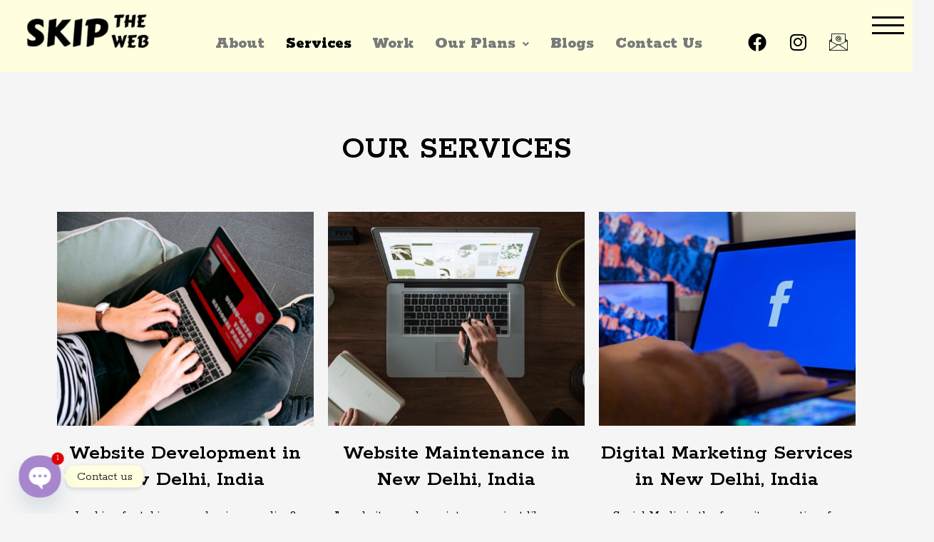

--- FILE ---
content_type: text/html; charset=UTF-8
request_url: https://skiptheweb.com/services/
body_size: 28002
content:
<!DOCTYPE html><html
lang="en-GB"><head><meta
charset="UTF-8"><meta
name="viewport" content="width=device-width, initial-scale=1"><link
rel="profile" href="https://gmpg.org/xfn/11"><meta
name='robots' content='index, follow, max-image-preview:large, max-snippet:-1, max-video-preview:-1' /><style>img:is([sizes="auto" i], [sizes^="auto," i]){contain-intrinsic-size:3000px 1500px}</style><title>Skip The Web - Website Development in New Delhi, India</title><meta
name="description" content="Skip The Web provides simple web solutions including website development, maintenance and digital marketing in New Delhi, India" /><link
rel="canonical" href="https://skiptheweb.com/services/" /><meta
property="og:locale" content="en_GB" /><meta
property="og:type" content="article" /><meta
property="og:title" content="Skip The Web - Website Development in New Delhi, India" /><meta
property="og:description" content="Skip The Web provides simple web solutions including website development, maintenance and digital marketing in New Delhi, India" /><meta
property="og:url" content="https://skiptheweb.com/services/" /><meta
property="og:site_name" content="Skip the Web" /><meta
property="article:modified_time" content="2022-05-27T09:25:58+00:00" /><meta
property="og:image" content="https://skiptheweb.com/wp-content/uploads/2022/03/webdev.png" /><meta
property="og:image:width" content="360" /><meta
property="og:image:height" content="360" /><meta
property="og:image:type" content="image/png" /><meta
name="twitter:card" content="summary_large_image" /><meta
name="twitter:label1" content="Estimated reading time" /><meta
name="twitter:data1" content="2 minutes" /> <script type="application/ld+json" class="yoast-schema-graph">{"@context":"https://schema.org","@graph":[{"@type":"WebPage","@id":"https://skiptheweb.com/services/","url":"https://skiptheweb.com/services/","name":"Skip The Web - Website Development in New Delhi, India","isPartOf":{"@id":"https://skiptheweb.com/#website"},"primaryImageOfPage":{"@id":"https://skiptheweb.com/services/#primaryimage"},"image":{"@id":"https://skiptheweb.com/services/#primaryimage"},"thumbnailUrl":"https://skiptheweb.com/wp-content/uploads/2022/03/webdev.png","datePublished":"2022-02-27T15:13:51+00:00","dateModified":"2022-05-27T09:25:58+00:00","description":"Skip The Web provides simple web solutions including website development, maintenance and digital marketing in New Delhi, India","breadcrumb":{"@id":"https://skiptheweb.com/services/#breadcrumb"},"inLanguage":"en-GB","potentialAction":[{"@type":"ReadAction","target":["https://skiptheweb.com/services/"]}]},{"@type":"ImageObject","inLanguage":"en-GB","@id":"https://skiptheweb.com/services/#primaryimage","url":"https://skiptheweb.com/wp-content/uploads/2022/03/webdev.png","contentUrl":"https://skiptheweb.com/wp-content/uploads/2022/03/webdev.png","width":360,"height":360,"caption":"Skip The Web Services in Oakville, Canada"},{"@type":"BreadcrumbList","@id":"https://skiptheweb.com/services/#breadcrumb","itemListElement":[{"@type":"ListItem","position":1,"name":"Home","item":"https://skiptheweb.com/"},{"@type":"ListItem","position":2,"name":"Services"}]},{"@type":"WebSite","@id":"https://skiptheweb.com/#website","url":"https://skiptheweb.com/","name":"Skip the Web","description":"Simple Website Solutions","publisher":{"@id":"https://skiptheweb.com/#organization"},"potentialAction":[{"@type":"SearchAction","target":{"@type":"EntryPoint","urlTemplate":"https://skiptheweb.com/?s={search_term_string}"},"query-input":"required name=search_term_string"}],"inLanguage":"en-GB"},{"@type":"Organization","@id":"https://skiptheweb.com/#organization","name":"Skip the Web","url":"https://skiptheweb.com/","logo":{"@type":"ImageObject","inLanguage":"en-GB","@id":"https://skiptheweb.com/#/schema/logo/image/","url":"https://skiptheweb.com/wp-content/uploads/2022/02/cropped-SKIP_THE_WEB-removebg-preview.png","contentUrl":"https://skiptheweb.com/wp-content/uploads/2022/02/cropped-SKIP_THE_WEB-removebg-preview.png","width":500,"height":166,"caption":"Skip the Web"},"image":{"@id":"https://skiptheweb.com/#/schema/logo/image/"}}]}</script> <link
rel='dns-prefetch' href='//stats.wp.com' /><link
rel='dns-prefetch' href='//fonts.googleapis.com' /><link
rel="alternate" type="application/rss+xml" title="Skip the Web &raquo; Feed" href="https://skiptheweb.com/feed/" /><link
rel="alternate" type="application/rss+xml" title="Skip the Web &raquo; Comments Feed" href="https://skiptheweb.com/comments/feed/" /> <script>window._wpemojiSettings={"baseUrl":"https:\/\/s.w.org\/images\/core\/emoji\/16.0.1\/72x72\/","ext":".png","svgUrl":"https:\/\/s.w.org\/images\/core\/emoji\/16.0.1\/svg\/","svgExt":".svg","source":{"concatemoji":"https:\/\/skiptheweb.com\/wp-includes\/js\/wp-emoji-release.min.js?ver=6.8.2"}};
/*! This file is auto-generated */
!function(s,n){var o,i,e;function c(e){try{var t={supportTests:e,timestamp:(new Date).valueOf()};sessionStorage.setItem(o,JSON.stringify(t))}catch(e){}}function p(e,t,n){e.clearRect(0,0,e.canvas.width,e.canvas.height),e.fillText(t,0,0);var t=new Uint32Array(e.getImageData(0,0,e.canvas.width,e.canvas.height).data),a=(e.clearRect(0,0,e.canvas.width,e.canvas.height),e.fillText(n,0,0),new Uint32Array(e.getImageData(0,0,e.canvas.width,e.canvas.height).data));return t.every(function(e,t){return e===a[t]})}function u(e,t){e.clearRect(0,0,e.canvas.width,e.canvas.height),e.fillText(t,0,0);for(var n=e.getImageData(16,16,1,1),a=0;a<n.data.length;a++)if(0!==n.data[a])return!1;return!0}function f(e,t,n,a){switch(t){case"flag":return n(e,"\ud83c\udff3\ufe0f\u200d\u26a7\ufe0f","\ud83c\udff3\ufe0f\u200b\u26a7\ufe0f")?!1:!n(e,"\ud83c\udde8\ud83c\uddf6","\ud83c\udde8\u200b\ud83c\uddf6")&&!n(e,"\ud83c\udff4\udb40\udc67\udb40\udc62\udb40\udc65\udb40\udc6e\udb40\udc67\udb40\udc7f","\ud83c\udff4\u200b\udb40\udc67\u200b\udb40\udc62\u200b\udb40\udc65\u200b\udb40\udc6e\u200b\udb40\udc67\u200b\udb40\udc7f");case"emoji":return!a(e,"\ud83e\udedf")}return!1}function g(e,t,n,a){var r="undefined"!=typeof WorkerGlobalScope&&self instanceof WorkerGlobalScope?new OffscreenCanvas(300,150):s.createElement("canvas"),o=r.getContext("2d",{willReadFrequently:!0}),i=(o.textBaseline="top",o.font="600 32px Arial",{});return e.forEach(function(e){i[e]=t(o,e,n,a)}),i}function t(e){var t=s.createElement("script");t.src=e,t.defer=!0,s.head.appendChild(t)}"undefined"!=typeof Promise&&(o="wpEmojiSettingsSupports",i=["flag","emoji"],n.supports={everything:!0,everythingExceptFlag:!0},e=new Promise(function(e){s.addEventListener("DOMContentLoaded",e,{once:!0})}),new Promise(function(t){var n=function(){try{var e=JSON.parse(sessionStorage.getItem(o));if("object"==typeof e&&"number"==typeof e.timestamp&&(new Date).valueOf()<e.timestamp+604800&&"object"==typeof e.supportTests)return e.supportTests}catch(e){}return null}();if(!n){if("undefined"!=typeof Worker&&"undefined"!=typeof OffscreenCanvas&&"undefined"!=typeof URL&&URL.createObjectURL&&"undefined"!=typeof Blob)try{var e="postMessage("+g.toString()+"("+[JSON.stringify(i),f.toString(),p.toString(),u.toString()].join(",")+"));",a=new Blob([e],{type:"text/javascript"}),r=new Worker(URL.createObjectURL(a),{name:"wpTestEmojiSupports"});return void(r.onmessage=function(e){c(n=e.data),r.terminate(),t(n)})}catch(e){}c(n=g(i,f,p,u))}t(n)}).then(function(e){for(var t in e)n.supports[t]=e[t],n.supports.everything=n.supports.everything&&n.supports[t],"flag"!==t&&(n.supports.everythingExceptFlag=n.supports.everythingExceptFlag&&n.supports[t]);n.supports.everythingExceptFlag=n.supports.everythingExceptFlag&&!n.supports.flag,n.DOMReady=!1,n.readyCallback=function(){n.DOMReady=!0}}).then(function(){return e}).then(function(){var e;n.supports.everything||(n.readyCallback(),(e=n.source||{}).concatemoji?t(e.concatemoji):e.wpemoji&&e.twemoji&&(t(e.twemoji),t(e.wpemoji)))}))}((window,document),window._wpemojiSettings);</script> <link
rel='stylesheet' id='twb-open-sans-css' href='https://fonts.googleapis.com/css?family=Open+Sans%3A300%2C400%2C500%2C600%2C700%2C800&#038;display=swap&#038;ver=6.8.2' media='all' /><link
rel='stylesheet' id='twb-global-css' href='https://skiptheweb.com/wp-content/plugins/form-maker/booster/assets/css/global.css?ver=1.0.0' media='all' /><link
rel='stylesheet' id='elementor-frontend-css' href='https://skiptheweb.com/wp-content/plugins/elementor/assets/css/frontend-lite.min.css?ver=3.21.8' media='all' /><link
rel='stylesheet' id='elementor-post-28-css' href='https://skiptheweb.com/wp-content/uploads/elementor/css/post-28.css?ver=1714301642' media='all' /><link
rel='stylesheet' id='elementor-post-103-css' href='https://skiptheweb.com/wp-content/uploads/elementor/css/post-103.css?ver=1714301642' media='all' /><link
rel='stylesheet' id='astra-theme-css-css' href='https://skiptheweb.com/wp-content/themes/astra/assets/css/minified/main.min.css?ver=4.1.5' media='all' /><style id='astra-theme-css-inline-css'>.ast-no-sidebar .entry-content
.alignfull{margin-left:calc( -50vw + 50%);margin-right:calc( -50vw + 50%);max-width:100vw;width:100vw}.ast-no-sidebar .entry-content
.alignwide{margin-left:calc(-41vw + 50%);margin-right:calc(-41vw + 50%);max-width:unset;width:unset}.ast-no-sidebar .entry-content .alignfull .alignfull,.ast-no-sidebar .entry-content .alignfull .alignwide,.ast-no-sidebar .entry-content .alignwide .alignfull,.ast-no-sidebar .entry-content .alignwide .alignwide,.ast-no-sidebar .entry-content .wp-block-column .alignfull,.ast-no-sidebar .entry-content .wp-block-column
.alignwide{width:100%;margin-left:auto;margin-right:auto}.wp-block-gallery,.blocks-gallery-grid{margin:0}.wp-block-separator{max-width:100px}.wp-block-separator.is-style-wide,.wp-block-separator.is-style-dots{max-width:none}.entry-content .has-2-columns .wp-block-column:first-child{padding-right:10px}.entry-content .has-2-columns .wp-block-column:last-child{padding-left:10px}@media (max-width: 782px){.entry-content .wp-block-columns .wp-block-column{flex-basis:100%}.entry-content .has-2-columns .wp-block-column:first-child{padding-right:0}.entry-content .has-2-columns .wp-block-column:last-child{padding-left:0}}body .entry-content .wp-block-latest-posts{margin-left:0}body .entry-content .wp-block-latest-posts
li{list-style:none}.ast-no-sidebar .ast-container .entry-content .wp-block-latest-posts{margin-left:0}.ast-header-break-point .entry-content
.alignwide{margin-left:auto;margin-right:auto}.entry-content .blocks-gallery-item
img{margin-bottom:auto}.wp-block-pullquote{border-top:4px solid #555d66;border-bottom:4px solid #555d66;color:#40464d}:root{--ast-container-default-xlg-padding:6.67em;--ast-container-default-lg-padding:5.67em;--ast-container-default-slg-padding:4.34em;--ast-container-default-md-padding:3.34em;--ast-container-default-sm-padding:6.67em;--ast-container-default-xs-padding:2.4em;--ast-container-default-xxs-padding:1.4em;--ast-code-block-background:#EEE;--ast-comment-inputs-background:#FAFAFA}html{font-size:93.75%}a,.page-title{color:var(--ast-global-color-0)}a:hover,a:focus{color:var(--ast-global-color-1)}body,button,input,select,textarea,.ast-button,.ast-custom-button{font-family:-apple-system,BlinkMacSystemFont,Segoe UI,Roboto,Oxygen-Sans,Ubuntu,Cantarell,Helvetica Neue,sans-serif;font-weight:inherit;font-size:15px;font-size:1rem;line-height:1.6em}blockquote{color:var(--ast-global-color-3)}h1,.entry-content h1,h2,.entry-content h2,h3,.entry-content h3,h4,.entry-content h4,h5,.entry-content h5,h6,.entry-content h6,.site-title,.site-title
a{font-weight:600}.site-title{font-size:35px;font-size:2.3333333333333rem;display:none}.site-header .site-description{font-size:15px;font-size:1rem;display:none}.entry-title{font-size:30px;font-size:2rem}h1,.entry-content
h1{font-size:40px;font-size:2.6666666666667rem;font-weight:600;line-height:1.4em}h2,.entry-content
h2{font-size:30px;font-size:2rem;font-weight:600;line-height:1.25em}h3,.entry-content
h3{font-size:25px;font-size:1.6666666666667rem;font-weight:600;line-height:1.2em}h4,.entry-content
h4{font-size:20px;font-size:1.3333333333333rem;line-height:1.2em;font-weight:600}h5,.entry-content
h5{font-size:18px;font-size:1.2rem;line-height:1.2em;font-weight:600}h6,.entry-content
h6{font-size:15px;font-size:1rem;line-height:1.25em;font-weight:600}::selection{background-color:var(--ast-global-color-0);color:#fff}body,h1,.entry-title a,.entry-content h1,h2,.entry-content h2,h3,.entry-content h3,h4,.entry-content h4,h5,.entry-content h5,h6,.entry-content
h6{color:var(--ast-global-color-3)}.tagcloud a:hover,.tagcloud a:focus,.tagcloud a.current-item{color:#fff;border-color:var(--ast-global-color-0);background-color:var(--ast-global-color-0)}input:focus,input[type="text"]:focus,input[type="email"]:focus,input[type="url"]:focus,input[type="password"]:focus,input[type="reset"]:focus,input[type="search"]:focus,textarea:focus{border-color:var(--ast-global-color-0)}input[type="radio"]:checked,input[type=reset],input[type="checkbox"]:checked,input[type="checkbox"]:hover:checked,input[type="checkbox"]:focus:checked,input[type=range]::-webkit-slider-thumb{border-color:var(--ast-global-color-0);background-color:var(--ast-global-color-0);box-shadow:none}.site-footer a:hover + .post-count,.site-footer a:focus+.post-count{background:var(--ast-global-color-0);border-color:var(--ast-global-color-0)}.single .nav-links .nav-previous,.single .nav-links .nav-next{color:var(--ast-global-color-0)}.entry-meta,.entry-meta
*{line-height:1.45;color:var(--ast-global-color-0)}.entry-meta a:hover,.entry-meta a:hover *,.entry-meta a:focus,.entry-meta a:focus *,.page-links > .page-link,.page-links .page-link:hover,.post-navigation a:hover{color:var(--ast-global-color-1)}#cat option,.secondary .calendar_wrap thead a,.secondary .calendar_wrap thead a:visited{color:var(--ast-global-color-0)}.secondary .calendar_wrap #today,.ast-progress-val
span{background:var(--ast-global-color-0)}.secondary a:hover + .post-count,.secondary a:focus+.post-count{background:var(--ast-global-color-0);border-color:var(--ast-global-color-0)}.calendar_wrap #today>a{color:#fff}.page-links .page-link,.single .post-navigation
a{color:var(--ast-global-color-0)}.ast-archive-title{color:var(--ast-global-color-2)}.widget-title{font-size:21px;font-size:1.4rem;color:var(--ast-global-color-2)}.ast-single-post .entry-content a,.ast-comment-content a:not(.ast-comment-edit-reply-wrap a){text-decoration:underline}.ast-single-post .wp-block-button .wp-block-button__link,.ast-single-post .elementor-button-wrapper .elementor-button,.ast-single-post .entry-content .uagb-tab a,.ast-single-post .entry-content .uagb-ifb-cta a,.ast-single-post .entry-content .wp-block-uagb-buttons a,.ast-single-post .entry-content .uabb-module-content a,.ast-single-post .entry-content .uagb-post-grid a,.ast-single-post .entry-content .uagb-timeline a,.ast-single-post .entry-content .uagb-toc__wrap a,.ast-single-post .entry-content .uagb-taxomony-box a,.ast-single-post .entry-content .woocommerce a,.entry-content .wp-block-latest-posts > li > a,.ast-single-post .entry-content .wp-block-file__button{text-decoration:none}a:focus-visible,.ast-menu-toggle:focus-visible,.site .skip-link:focus-visible,.wp-block-loginout input:focus-visible,.wp-block-search.wp-block-search__button-inside .wp-block-search__inside-wrapper,.ast-header-navigation-arrow:focus-visible{outline-style:dotted;outline-color:inherit;outline-width:thin;border-color:transparent}input:focus,input[type="text"]:focus,input[type="email"]:focus,input[type="url"]:focus,input[type="password"]:focus,input[type="reset"]:focus,input[type="search"]:focus,textarea:focus,.wp-block-search__input:focus,[data-section="section-header-mobile-trigger"] .ast-button-wrap .ast-mobile-menu-trigger-minimal:focus,.ast-mobile-popup-drawer.active .menu-toggle-close:focus,.woocommerce-ordering select.orderby:focus,#ast-scroll-top:focus,.woocommerce a.add_to_cart_button:focus,.woocommerce .button.single_add_to_cart_button:focus{border-style:dotted;border-color:inherit;border-width:thin;outline-color:transparent}.ast-logo-title-inline .site-logo-img{padding-right:1em}.site-logo-img
img{transition:all 0.2s linear}.ast-page-builder-template
.hentry{margin:0}.ast-page-builder-template .site-content>.ast-container{max-width:100%;padding:0}.ast-page-builder-template .site-content
#primary{padding:0;margin:0}.ast-page-builder-template .no-results{text-align:center;margin:4em
auto}.ast-page-builder-template .ast-pagination{padding:2em}.ast-page-builder-template .entry-header.ast-no-title.ast-no-thumbnail{margin-top:0}.ast-page-builder-template .entry-header.ast-header-without-markup{margin-top:0;margin-bottom:0}.ast-page-builder-template .entry-header.ast-no-title.ast-no-meta{margin-bottom:0}.ast-page-builder-template.single .post-navigation{padding-bottom:2em}.ast-page-builder-template.single-post .site-content>.ast-container{max-width:100%}.ast-page-builder-template .entry-header{margin-top:4em;margin-left:auto;margin-right:auto;padding-left:20px;padding-right:20px}.single.ast-page-builder-template .entry-header{padding-left:20px;padding-right:20px}.ast-page-builder-template .ast-archive-description{margin:4em
auto 0;padding-left:20px;padding-right:20px}@media (max-width:921px){#ast-desktop-header{display:none}}@media (min-width:921px){#ast-mobile-header{display:none}}.wp-block-buttons.aligncenter{justify-content:center}@media (max-width:921px){.ast-theme-transparent-header #primary,.ast-theme-transparent-header
#secondary{padding:0}}@media (max-width:921px){.ast-plain-container.ast-no-sidebar
#primary{padding:0}}.ast-plain-container.ast-no-sidebar
#primary{margin-top:0;margin-bottom:0}@media (min-width:1200px){.wp-block-group .has-background{padding:20px}}@media (min-width:1200px){.wp-block-cover-image.alignwide .wp-block-cover__inner-container,.wp-block-cover.alignwide .wp-block-cover__inner-container,.wp-block-cover-image.alignfull .wp-block-cover__inner-container,.wp-block-cover.alignfull .wp-block-cover__inner-container{width:100%}}.wp-block-columns{margin-bottom:unset}.wp-block-image.size-full{margin:2rem 0}.wp-block-separator.has-background{padding:0}.wp-block-gallery{margin-bottom:1.6em}.wp-block-group{padding-top:4em;padding-bottom:4em}.wp-block-group__inner-container .wp-block-columns:last-child,.wp-block-group__inner-container :last-child,.wp-block-table
table{margin-bottom:0}.blocks-gallery-grid{width:100%}.wp-block-navigation-link__content{padding:5px
0}.wp-block-group .wp-block-group .has-text-align-center,.wp-block-group .wp-block-column .has-text-align-center{max-width:100%}.has-text-align-center{margin:0
auto}@media (max-width:1200px){.wp-block-group{padding:3em}.wp-block-group .wp-block-group{padding:1.5em}.wp-block-columns,.wp-block-column{margin:1rem 0}}@media (min-width:921px){.wp-block-columns .wp-block-group{padding:2em}}@media (max-width:544px){.wp-block-cover-image .wp-block-cover__inner-container,.wp-block-cover .wp-block-cover__inner-container{width:unset}.wp-block-cover,.wp-block-cover-image{padding:2em
0}.wp-block-group,.wp-block-cover{padding:2em}.wp-block-media-text__media img,.wp-block-media-text__media
video{width:unset;max-width:100%}.wp-block-media-text.has-background .wp-block-media-text__content{padding:1em}}.wp-block-image.aligncenter{margin-left:auto;margin-right:auto}.wp-block-table.aligncenter{margin-left:auto;margin-right:auto}@media (min-width:544px){.entry-content .wp-block-media-text.has-media-on-the-right .wp-block-media-text__content{padding:0
8% 0 0}.entry-content .wp-block-media-text .wp-block-media-text__content{padding:0
0 0 8%}.ast-plain-container .site-content .entry-content .has-custom-content-position.is-position-bottom-left > *,.ast-plain-container .site-content .entry-content .has-custom-content-position.is-position-bottom-right > *,.ast-plain-container .site-content .entry-content .has-custom-content-position.is-position-top-left > *,.ast-plain-container .site-content .entry-content .has-custom-content-position.is-position-top-right > *,.ast-plain-container .site-content .entry-content .has-custom-content-position.is-position-center-right > *,.ast-plain-container .site-content .entry-content .has-custom-content-position.is-position-center-left>*{margin:0}}@media (max-width:544px){.entry-content .wp-block-media-text .wp-block-media-text__content{padding:8% 0}.wp-block-media-text .wp-block-media-text__media
img{width:auto;max-width:100%}}.wp-block-button.is-style-outline .wp-block-button__link{border-color:var(--ast-global-color-0)}div.wp-block-button.is-style-outline>.wp-block-button__link:not(.has-text-color),div.wp-block-button.wp-block-button__link.is-style-outline:not(.has-text-color){color:var(--ast-global-color-0)}.wp-block-button.is-style-outline .wp-block-button__link:hover,div.wp-block-button.is-style-outline .wp-block-button__link:focus,div.wp-block-button.is-style-outline>.wp-block-button__link:not(.has-text-color):hover,div.wp-block-button.wp-block-button__link.is-style-outline:not(.has-text-color):hover{color:#fff;background-color:var(--ast-global-color-1);border-color:var(--ast-global-color-1)}.post-page-numbers.current .page-link,.ast-pagination .page-numbers.current{color:#fff;border-color:var(--ast-global-color-0);background-color:var(--ast-global-color-0);border-radius:2px}@media (min-width:544px){.entry-content>.alignleft{margin-right:20px}.entry-content>.alignright{margin-left:20px}}h1.widget-title{font-weight:600}h2.widget-title{font-weight:600}h3.widget-title{font-weight:600}@media (max-width:921px){.ast-separate-container #primary,.ast-separate-container
#secondary{padding:1.5em 0}#primary,#secondary{padding:1.5em 0;margin:0}.ast-left-sidebar #content>.ast-container{display:flex;flex-direction:column-reverse;width:100%}.ast-separate-container .ast-article-post,.ast-separate-container .ast-article-single{padding:1.5em 2.14em}.ast-author-box
img.avatar{margin:20px
0 0 0}}@media (min-width:922px){.ast-separate-container.ast-right-sidebar #primary,.ast-separate-container.ast-left-sidebar
#primary{border:0}.search-no-results.ast-separate-container
#primary{margin-bottom:4em}}.wp-block-button .wp-block-button__link{color:#fff}.wp-block-button .wp-block-button__link:hover,.wp-block-button .wp-block-button__link:focus{color:#fff;background-color:var(--ast-global-color-1);border-color:var(--ast-global-color-1)}.elementor-widget-heading h1.elementor-heading-title{line-height:1.4em}.elementor-widget-heading h2.elementor-heading-title{line-height:1.25em}.elementor-widget-heading h3.elementor-heading-title{line-height:1.2em}.elementor-widget-heading h4.elementor-heading-title{line-height:1.2em}.elementor-widget-heading h5.elementor-heading-title{line-height:1.2em}.elementor-widget-heading h6.elementor-heading-title{line-height:1.25em}.wp-block-button .wp-block-button__link{border-color:var(--ast-global-color-0);background-color:var(--ast-global-color-0);color:#fff;font-family:inherit;font-weight:inherit;line-height:1em;padding-top:15px;padding-right:30px;padding-bottom:15px;padding-left:30px}@media (max-width:921px){.wp-block-button .wp-block-button__link{padding-top:14px;padding-right:28px;padding-bottom:14px;padding-left:28px}}@media (max-width:544px){.wp-block-button .wp-block-button__link{padding-top:12px;padding-right:24px;padding-bottom:12px;padding-left:24px}}.menu-toggle,button,.ast-button,.ast-custom-button,.button,input#submit,input[type="button"],input[type="submit"],input[type="reset"],form[CLASS*="wp-block-search__"].wp-block-search .wp-block-search__inside-wrapper .wp-block-search__button,body .wp-block-file .wp-block-file__button{border-style:solid;border-top-width:0;border-right-width:0;border-left-width:0;border-bottom-width:0;color:#fff;border-color:var(--ast-global-color-0);background-color:var(--ast-global-color-0);padding-top:15px;padding-right:30px;padding-bottom:15px;padding-left:30px;font-family:inherit;font-weight:inherit;line-height:1em}button:focus,.menu-toggle:hover,button:hover,.ast-button:hover,.ast-custom-button:hover .button:hover,.ast-custom-button:hover ,input[type=reset]:hover,input[type=reset]:focus,input#submit:hover,input#submit:focus,input[type="button"]:hover,input[type="button"]:focus,input[type="submit"]:hover,input[type="submit"]:focus,form[CLASS*="wp-block-search__"].wp-block-search .wp-block-search__inside-wrapper .wp-block-search__button:hover,form[CLASS*="wp-block-search__"].wp-block-search .wp-block-search__inside-wrapper .wp-block-search__button:focus,body .wp-block-file .wp-block-file__button:hover,body .wp-block-file .wp-block-file__button:focus{color:#fff;background-color:var(--ast-global-color-1);border-color:var(--ast-global-color-1)}@media (max-width:921px){.menu-toggle,button,.ast-button,.ast-custom-button,.button,input#submit,input[type="button"],input[type="submit"],input[type="reset"],form[CLASS*="wp-block-search__"].wp-block-search .wp-block-search__inside-wrapper .wp-block-search__button,body .wp-block-file .wp-block-file__button{padding-top:14px;padding-right:28px;padding-bottom:14px;padding-left:28px}}@media (max-width:544px){.menu-toggle,button,.ast-button,.ast-custom-button,.button,input#submit,input[type="button"],input[type="submit"],input[type="reset"],form[CLASS*="wp-block-search__"].wp-block-search .wp-block-search__inside-wrapper .wp-block-search__button,body .wp-block-file .wp-block-file__button{padding-top:12px;padding-right:24px;padding-bottom:12px;padding-left:24px}}@media (max-width:921px){.ast-mobile-header-stack .main-header-bar .ast-search-menu-icon{display:inline-block}.ast-header-break-point.ast-header-custom-item-outside .ast-mobile-header-stack .main-header-bar .ast-search-icon{margin:0}.ast-comment-avatar-wrap
img{max-width:2.5em}.ast-separate-container .ast-comment-list li.depth-1{padding:1.5em 2.14em}.ast-separate-container .comment-respond{padding:2em
2.14em}.ast-comment-meta{padding:0
1.8888em 1.3333em}}@media (min-width:544px){.ast-container{max-width:100%}}@media (max-width:544px){.ast-separate-container .ast-article-post,.ast-separate-container .ast-article-single,.ast-separate-container .comments-title,.ast-separate-container .ast-archive-description{padding:1.5em 1em}.ast-separate-container #content .ast-container{padding-left:0.54em;padding-right:0.54em}.ast-separate-container .ast-comment-list li.depth-1{padding:1.5em 1em;margin-bottom:1.5em}.ast-separate-container .ast-comment-list
.bypostauthor{padding:.5em}.ast-search-menu-icon.ast-dropdown-active .search-field{width:170px}}body,.ast-separate-container{background-color:var(--ast-global-color-4);}.entry-content>.wp-block-group,.entry-content>.wp-block-media-text,.entry-content>.wp-block-cover,.entry-content>.wp-block-columns{max-width:58em;width:calc(100% - 4em);margin-left:auto;margin-right:auto}.entry-content [class*="__inner-container"]>.alignfull{max-width:100%;margin-left:0;margin-right:0}.entry-content [class*="__inner-container"]>*:not(.alignwide):not(.alignfull):not(.alignleft):not(.alignright){margin-left:auto;margin-right:auto}.entry-content [class*="__inner-container"]>*:not(.alignwide):not(p):not(.alignfull):not(.alignleft):not(.alignright):not(.is-style-wide):not(iframe){max-width:50rem;width:100%}@media (min-width:921px){.entry-content>.wp-block-group.alignwide.has-background,.entry-content>.wp-block-group.alignfull.has-background,.entry-content>.wp-block-cover.alignwide,.entry-content>.wp-block-cover.alignfull,.entry-content>.wp-block-columns.has-background.alignwide,.entry-content>.wp-block-columns.has-background.alignfull{margin-top:0;margin-bottom:0;padding:6em
4em}.entry-content>.wp-block-columns.has-background{margin-bottom:0}}@media (min-width:1200px){.entry-content .alignfull
p{max-width:1200px}.entry-content
.alignfull{max-width:100%;width:100%}.ast-page-builder-template .entry-content .alignwide,.entry-content [class*="__inner-container"]>.alignwide{max-width:1200px;margin-left:0;margin-right:0}.entry-content .alignfull [class*="__inner-container"]>.alignwide{max-width:80rem}}@media (min-width:545px){.site-main .entry-content>.alignwide{margin:0
auto}.wp-block-group.has-background,.entry-content>.wp-block-cover,.entry-content>.wp-block-columns.has-background{padding:4em;margin-top:0;margin-bottom:0}.entry-content .wp-block-media-text.alignfull .wp-block-media-text__content,.entry-content .wp-block-media-text.has-background .wp-block-media-text__content{padding:0
8%}}@media (max-width:921px){.site-title{display:block}.site-header .site-description{display:none}.entry-title{font-size:30px}h1,.entry-content
h1{font-size:30px}h2,.entry-content
h2{font-size:25px}h3,.entry-content
h3{font-size:20px}}@media (max-width:544px){.site-title{display:none}.site-header .site-description{display:none}.entry-title{font-size:30px}h1,.entry-content
h1{font-size:30px}h2,.entry-content
h2{font-size:25px}h3,.entry-content
h3{font-size:20px}}@media (max-width:921px){html{font-size:85.5%}}@media (max-width:544px){html{font-size:85.5%}}@media (min-width:922px){.ast-container{max-width:1240px}}@media (min-width:922px){.site-content .ast-container{display:flex}}@media (max-width:921px){.site-content .ast-container{flex-direction:column}}@media (min-width:922px){.main-header-menu .sub-menu .menu-item.ast-left-align-sub-menu:hover > .sub-menu,.main-header-menu .sub-menu .menu-item.ast-left-align-sub-menu.focus>.sub-menu{margin-left:-0px}}.wp-block-search{margin-bottom:20px}.wp-block-site-tagline{margin-top:20px}form.wp-block-search .wp-block-search__input,.wp-block-search.wp-block-search__button-inside .wp-block-search__inside-wrapper{border-color:#eaeaea;background:#fafafa}.wp-block-search.wp-block-search__button-inside .wp-block-search__inside-wrapper .wp-block-search__input:focus,.wp-block-loginout input:focus{outline:thin dotted}.wp-block-loginout input:focus{border-color:transparent}form.wp-block-search .wp-block-search__inside-wrapper .wp-block-search__input{padding:12px}form.wp-block-search .wp-block-search__button
svg{fill:currentColor;width:20px;height:20px}.wp-block-loginout p
label{display:block}.wp-block-loginout p:not(.login-remember):not(.login-submit) input{width:100%}.wp-block-loginout .login-remember
input{width:1.1rem;height:1.1rem;margin:0
5px 4px 0;vertical-align:middle}blockquote,cite{font-style:initial}.wp-block-file{display:flex;align-items:center;flex-wrap:wrap;justify-content:space-between}.wp-block-pullquote{border:none}.wp-block-pullquote blockquote::before{content:"\201D";font-family:"Helvetica",sans-serif;display:flex;transform:rotate( 180deg );font-size:6rem;font-style:normal;line-height:1;font-weight:bold;align-items:center;justify-content:center}.has-text-align-right>blockquote::before{justify-content:flex-start}.has-text-align-left>blockquote::before{justify-content:flex-end}figure.wp-block-pullquote.is-style-solid-color
blockquote{max-width:100%;text-align:inherit}blockquote{padding:0
1.2em 1.2em}.wp-block-button__link{border:2px
solid currentColor}body .wp-block-file .wp-block-file__button{text-decoration:none}ul.wp-block-categories-list.wp-block-categories,ul.wp-block-archives-list.wp-block-archives{list-style-type:none}ul,ol{margin-left:20px}figure.alignright
figcaption{text-align:right}:root .has-ast-global-color-0-color{color:var(--ast-global-color-0)}:root .has-ast-global-color-0-background-color{background-color:var(--ast-global-color-0)}:root .wp-block-button .has-ast-global-color-0-color{color:var(--ast-global-color-0)}:root .wp-block-button .has-ast-global-color-0-background-color{background-color:var(--ast-global-color-0)}:root .has-ast-global-color-1-color{color:var(--ast-global-color-1)}:root .has-ast-global-color-1-background-color{background-color:var(--ast-global-color-1)}:root .wp-block-button .has-ast-global-color-1-color{color:var(--ast-global-color-1)}:root .wp-block-button .has-ast-global-color-1-background-color{background-color:var(--ast-global-color-1)}:root .has-ast-global-color-2-color{color:var(--ast-global-color-2)}:root .has-ast-global-color-2-background-color{background-color:var(--ast-global-color-2)}:root .wp-block-button .has-ast-global-color-2-color{color:var(--ast-global-color-2)}:root .wp-block-button .has-ast-global-color-2-background-color{background-color:var(--ast-global-color-2)}:root .has-ast-global-color-3-color{color:var(--ast-global-color-3)}:root .has-ast-global-color-3-background-color{background-color:var(--ast-global-color-3)}:root .wp-block-button .has-ast-global-color-3-color{color:var(--ast-global-color-3)}:root .wp-block-button .has-ast-global-color-3-background-color{background-color:var(--ast-global-color-3)}:root .has-ast-global-color-4-color{color:var(--ast-global-color-4)}:root .has-ast-global-color-4-background-color{background-color:var(--ast-global-color-4)}:root .wp-block-button .has-ast-global-color-4-color{color:var(--ast-global-color-4)}:root .wp-block-button .has-ast-global-color-4-background-color{background-color:var(--ast-global-color-4)}:root .has-ast-global-color-5-color{color:var(--ast-global-color-5)}:root .has-ast-global-color-5-background-color{background-color:var(--ast-global-color-5)}:root .wp-block-button .has-ast-global-color-5-color{color:var(--ast-global-color-5)}:root .wp-block-button .has-ast-global-color-5-background-color{background-color:var(--ast-global-color-5)}:root .has-ast-global-color-6-color{color:var(--ast-global-color-6)}:root .has-ast-global-color-6-background-color{background-color:var(--ast-global-color-6)}:root .wp-block-button .has-ast-global-color-6-color{color:var(--ast-global-color-6)}:root .wp-block-button .has-ast-global-color-6-background-color{background-color:var(--ast-global-color-6)}:root .has-ast-global-color-7-color{color:var(--ast-global-color-7)}:root .has-ast-global-color-7-background-color{background-color:var(--ast-global-color-7)}:root .wp-block-button .has-ast-global-color-7-color{color:var(--ast-global-color-7)}:root .wp-block-button .has-ast-global-color-7-background-color{background-color:var(--ast-global-color-7)}:root .has-ast-global-color-8-color{color:var(--ast-global-color-8)}:root .has-ast-global-color-8-background-color{background-color:var(--ast-global-color-8)}:root .wp-block-button .has-ast-global-color-8-color{color:var(--ast-global-color-8)}:root .wp-block-button .has-ast-global-color-8-background-color{background-color:var(--ast-global-color-8)}:root{--ast-global-color-0:#0170B9;--ast-global-color-1:#3a3a3a;--ast-global-color-2:#3a3a3a;--ast-global-color-3:#4B4F58;--ast-global-color-4:#F5F5F5;--ast-global-color-5:#FFF;--ast-global-color-6:#E5E5E5;--ast-global-color-7:#424242;--ast-global-color-8:#000}:root{--ast-border-color:#ddd}.ast-single-entry-banner{-js-display:flex;display:flex;flex-direction:column;justify-content:center;text-align:center;position:relative;background:#eee}.ast-single-entry-banner[data-banner-layout="layout-1"]{max-width:1200px;background:inherit;padding:20px
0}.ast-single-entry-banner[data-banner-width-type="custom"]{margin:0
auto;width:100%}.ast-single-entry-banner + .site-content .entry-header{margin-bottom:0}header.entry-header>*:not(:last-child){margin-bottom:10px}.ast-archive-entry-banner{-js-display:flex;display:flex;flex-direction:column;justify-content:center;text-align:center;position:relative;background:#eee}.ast-archive-entry-banner[data-banner-width-type="custom"]{margin:0
auto;width:100%}.ast-archive-entry-banner[data-banner-layout="layout-1"]{background:inherit;padding:20px
0;text-align:left}body.archive .ast-archive-description{max-width:1200px;width:100%;text-align:left;padding-top:3em;padding-right:3em;padding-bottom:3em;padding-left:3em}body.archive .ast-archive-description .ast-archive-title,body.archive .ast-archive-description .ast-archive-title
*{font-size:40px;font-size:2.6666666666667rem}body.archive .ast-archive-description>*:not(:last-child){margin-bottom:10px}@media (max-width:921px){body.archive .ast-archive-description{text-align:left}}@media (max-width:544px){body.archive .ast-archive-description{text-align:left}}.ast-breadcrumbs .trail-browse,.ast-breadcrumbs .trail-items,.ast-breadcrumbs .trail-items
li{display:inline-block;margin:0;padding:0;border:none;background:inherit;text-indent:0;text-decoration:none}.ast-breadcrumbs .trail-browse{font-size:inherit;font-style:inherit;font-weight:inherit;color:inherit}.ast-breadcrumbs .trail-items{list-style:none}.trail-items li::after{padding:0
0.3em;content:"\00bb"}.trail-items li:last-of-type::after{display:none}h1,.entry-content h1,h2,.entry-content h2,h3,.entry-content h3,h4,.entry-content h4,h5,.entry-content h5,h6,.entry-content
h6{color:var(--ast-global-color-2)}.entry-title
a{color:var(--ast-global-color-2)}@media (max-width:921px){.ast-builder-grid-row-container.ast-builder-grid-row-tablet-3-firstrow .ast-builder-grid-row > *:first-child,.ast-builder-grid-row-container.ast-builder-grid-row-tablet-3-lastrow .ast-builder-grid-row>*:last-child{grid-column:1 / -1}}@media (max-width:544px){.ast-builder-grid-row-container.ast-builder-grid-row-mobile-3-firstrow .ast-builder-grid-row > *:first-child,.ast-builder-grid-row-container.ast-builder-grid-row-mobile-3-lastrow .ast-builder-grid-row>*:last-child{grid-column:1 / -1}}.ast-builder-layout-element[data-section="title_tagline"]{display:flex}@media (max-width:921px){.ast-header-break-point .ast-builder-layout-element[data-section="title_tagline"]{display:flex}}@media (max-width:544px){.ast-header-break-point .ast-builder-layout-element[data-section="title_tagline"]{display:flex}}.ast-builder-menu-1{font-family:inherit;font-weight:inherit}.ast-builder-menu-1 .sub-menu,.ast-builder-menu-1 .inline-on-mobile .sub-menu{border-top-width:2px;border-bottom-width:0px;border-right-width:0px;border-left-width:0px;border-color:var(--ast-global-color-0);border-style:solid}.ast-builder-menu-1 .main-header-menu > .menu-item > .sub-menu,.ast-builder-menu-1 .main-header-menu>.menu-item>.astra-full-megamenu-wrapper{margin-top:0px}.ast-desktop .ast-builder-menu-1 .main-header-menu > .menu-item > .sub-menu:before,.ast-desktop .ast-builder-menu-1 .main-header-menu>.menu-item>.astra-full-megamenu-wrapper:before{height:calc( 0px + 5px )}.ast-desktop .ast-builder-menu-1 .menu-item .sub-menu .menu-link{border-style:none}@media (max-width:921px){.ast-header-break-point .ast-builder-menu-1 .menu-item.menu-item-has-children>.ast-menu-toggle{top:0}.ast-builder-menu-1 .menu-item-has-children>.menu-link:after{content:unset}.ast-builder-menu-1 .main-header-menu > .menu-item > .sub-menu,.ast-builder-menu-1 .main-header-menu>.menu-item>.astra-full-megamenu-wrapper{margin-top:0}}@media (max-width:544px){.ast-header-break-point .ast-builder-menu-1 .menu-item.menu-item-has-children>.ast-menu-toggle{top:0}.ast-builder-menu-1 .main-header-menu > .menu-item > .sub-menu,.ast-builder-menu-1 .main-header-menu>.menu-item>.astra-full-megamenu-wrapper{margin-top:0}}.ast-builder-menu-1{display:flex}@media (max-width:921px){.ast-header-break-point .ast-builder-menu-1{display:flex}}@media (max-width:544px){.ast-header-break-point .ast-builder-menu-1{display:flex}}.footer-widget-area.widget-area.site-footer-focus-item{width:auto}.elementor-widget-heading .elementor-heading-title{margin:0}.elementor-page .ast-menu-toggle{color:unset !important;background:unset !important}.elementor-post.elementor-grid-item.hentry{margin-bottom:0}.woocommerce div.product .elementor-element.elementor-products-grid .related.products ul.products li.product,.elementor-element .elementor-wc-products .woocommerce[class*='columns-'] ul.products
li.product{width:auto;margin:0;float:none}.elementor-toc__list-wrapper{margin:0}.ast-left-sidebar .elementor-section.elementor-section-stretched,.ast-right-sidebar .elementor-section.elementor-section-stretched{max-width:100%;left:0 !important}.elementor-template-full-width .ast-container{display:block}@media (max-width:544px){.elementor-element .elementor-wc-products .woocommerce[class*="columns-"] ul.products
li.product{width:auto;margin:0}.elementor-element .woocommerce .woocommerce-result-count{float:none}}.ast-header-break-point .main-header-bar{border-bottom-width:1px}@media (min-width:922px){.main-header-bar{border-bottom-width:1px}}.main-header-menu .menu-item, #astra-footer-menu .menu-item, .main-header-bar .ast-masthead-custom-menu-items{-js-display:flex;display:flex;-webkit-box-pack:center;-webkit-justify-content:center;-moz-box-pack:center;-ms-flex-pack:center;justify-content:center;-webkit-box-orient:vertical;-webkit-box-direction:normal;-webkit-flex-direction:column;-moz-box-orient:vertical;-moz-box-direction:normal;-ms-flex-direction:column;flex-direction:column}.main-header-menu>.menu-item>.menu-link,#astra-footer-menu>.menu-item>.menu-link{height:100%;-webkit-box-align:center;-webkit-align-items:center;-moz-box-align:center;-ms-flex-align:center;align-items:center;-js-display:flex;display:flex}.ast-header-break-point .main-navigation ul .menu-item .menu-link .icon-arrow:first-of-type
svg{top:.2em;margin-top:0px;margin-left:0px;width:.65em;transform:translate(0, -2px) rotateZ(270deg)}.ast-mobile-popup-content .ast-submenu-expanded>.ast-menu-toggle{transform:rotateX(180deg);overflow-y:auto}.ast-separate-container .blog-layout-1, .ast-separate-container .blog-layout-2, .ast-separate-container .blog-layout-3{background-color:transparent;background-image:none}.ast-separate-container .ast-article-post{background-color:var(--ast-global-color-5);}@media (max-width:921px){.ast-separate-container .ast-article-post{background-color:var(--ast-global-color-5);}}@media (max-width:544px){.ast-separate-container .ast-article-post{background-color:var(--ast-global-color-5);}}.ast-separate-container .ast-article-single:not(.ast-related-post), .ast-separate-container .comments-area .comment-respond,.ast-separate-container .comments-area .ast-comment-list li, .ast-separate-container .ast-woocommerce-container, .ast-separate-container .error-404, .ast-separate-container .no-results, .single.ast-separate-container  .ast-author-meta, .ast-separate-container .related-posts-title-wrapper, .ast-separate-container.ast-two-container #secondary .widget,.ast-separate-container .comments-count-wrapper, .ast-box-layout.ast-plain-container .site-content,.ast-padded-layout.ast-plain-container .site-content, .ast-separate-container .comments-area .comments-title, .ast-narrow-container .site-content{background-color:var(--ast-global-color-5);}@media (max-width:921px){.ast-separate-container .ast-article-single:not(.ast-related-post), .ast-separate-container .comments-area .comment-respond,.ast-separate-container .comments-area .ast-comment-list li, .ast-separate-container .ast-woocommerce-container, .ast-separate-container .error-404, .ast-separate-container .no-results, .single.ast-separate-container  .ast-author-meta, .ast-separate-container .related-posts-title-wrapper, .ast-separate-container.ast-two-container #secondary .widget,.ast-separate-container .comments-count-wrapper, .ast-box-layout.ast-plain-container .site-content,.ast-padded-layout.ast-plain-container .site-content, .ast-separate-container .comments-area .comments-title, .ast-narrow-container .site-content{background-color:var(--ast-global-color-5);}}@media (max-width:544px){.ast-separate-container .ast-article-single:not(.ast-related-post), .ast-separate-container .comments-area .comment-respond,.ast-separate-container .comments-area .ast-comment-list li, .ast-separate-container .ast-woocommerce-container, .ast-separate-container .error-404, .ast-separate-container .no-results, .single.ast-separate-container  .ast-author-meta, .ast-separate-container .related-posts-title-wrapper, .ast-separate-container.ast-two-container #secondary .widget,.ast-separate-container .comments-count-wrapper, .ast-box-layout.ast-plain-container .site-content,.ast-padded-layout.ast-plain-container .site-content, .ast-separate-container .comments-area .comments-title, .ast-narrow-container .site-content{background-color:var(--ast-global-color-5);}}.ast-mobile-header-content>*,.ast-desktop-header-content>*{padding:10px
0;height:auto}.ast-mobile-header-content>*:first-child,.ast-desktop-header-content>*:first-child{padding-top:10px}.ast-mobile-header-content>.ast-builder-menu,.ast-desktop-header-content>.ast-builder-menu{padding-top:0}.ast-mobile-header-content>*:last-child,.ast-desktop-header-content>*:last-child{padding-bottom:0}.ast-mobile-header-content .ast-search-menu-icon.ast-inline-search label,.ast-desktop-header-content .ast-search-menu-icon.ast-inline-search
label{width:100%}.ast-desktop-header-content .main-header-bar-navigation .ast-submenu-expanded>.ast-menu-toggle::before{transform:rotateX(180deg)}#ast-desktop-header .ast-desktop-header-content,.ast-mobile-header-content .ast-search-icon,.ast-desktop-header-content .ast-search-icon,.ast-mobile-header-wrap .ast-mobile-header-content,.ast-main-header-nav-open.ast-popup-nav-open .ast-mobile-header-wrap .ast-mobile-header-content,.ast-main-header-nav-open.ast-popup-nav-open .ast-desktop-header-content{display:none}.ast-main-header-nav-open.ast-header-break-point #ast-desktop-header .ast-desktop-header-content,.ast-main-header-nav-open.ast-header-break-point .ast-mobile-header-wrap .ast-mobile-header-content{display:block}.ast-desktop .ast-desktop-header-content .astra-menu-animation-slide-up > .menu-item > .sub-menu,.ast-desktop .ast-desktop-header-content .astra-menu-animation-slide-up > .menu-item .menu-item > .sub-menu,.ast-desktop .ast-desktop-header-content .astra-menu-animation-slide-down > .menu-item > .sub-menu,.ast-desktop .ast-desktop-header-content .astra-menu-animation-slide-down > .menu-item .menu-item > .sub-menu,.ast-desktop .ast-desktop-header-content .astra-menu-animation-fade > .menu-item > .sub-menu,.ast-desktop .ast-desktop-header-content .astra-menu-animation-fade > .menu-item .menu-item>.sub-menu{opacity:1;visibility:visible}.ast-hfb-header.ast-default-menu-enable.ast-header-break-point .ast-mobile-header-wrap .ast-mobile-header-content .main-header-bar-navigation{width:unset;margin:unset}.ast-mobile-header-content.content-align-flex-end .main-header-bar-navigation .menu-item-has-children > .ast-menu-toggle,.ast-desktop-header-content.content-align-flex-end .main-header-bar-navigation .menu-item-has-children>.ast-menu-toggle{left:calc( 20px - 0.907em);right:auto}.ast-mobile-header-content .ast-search-menu-icon,.ast-mobile-header-content .ast-search-menu-icon.slide-search,.ast-desktop-header-content .ast-search-menu-icon,.ast-desktop-header-content .ast-search-menu-icon.slide-search{width:100%;position:relative;display:block;right:auto;transform:none}.ast-mobile-header-content .ast-search-menu-icon.slide-search .search-form,.ast-mobile-header-content .ast-search-menu-icon .search-form,.ast-desktop-header-content .ast-search-menu-icon.slide-search .search-form,.ast-desktop-header-content .ast-search-menu-icon .search-form{right:0;visibility:visible;opacity:1;position:relative;top:auto;transform:none;padding:0;display:block;overflow:hidden}.ast-mobile-header-content .ast-search-menu-icon.ast-inline-search .search-field,.ast-mobile-header-content .ast-search-menu-icon .search-field,.ast-desktop-header-content .ast-search-menu-icon.ast-inline-search .search-field,.ast-desktop-header-content .ast-search-menu-icon .search-field{width:100%;padding-right:5.5em}.ast-mobile-header-content .ast-search-menu-icon .search-submit,.ast-desktop-header-content .ast-search-menu-icon .search-submit{display:block;position:absolute;height:100%;top:0;right:0;padding:0
1em;border-radius:0}.ast-hfb-header.ast-default-menu-enable.ast-header-break-point .ast-mobile-header-wrap .ast-mobile-header-content .main-header-bar-navigation ul .sub-menu .menu-link{padding-left:30px}.ast-hfb-header.ast-default-menu-enable.ast-header-break-point .ast-mobile-header-wrap .ast-mobile-header-content .main-header-bar-navigation .sub-menu .menu-item .menu-item .menu-link{padding-left:40px}.ast-mobile-popup-drawer.active .ast-mobile-popup-inner{background-color:#fff;}.ast-mobile-header-wrap .ast-mobile-header-content,.ast-desktop-header-content{background-color:#fff;}.ast-mobile-popup-content>*,.ast-mobile-header-content>*,.ast-desktop-popup-content>*,.ast-desktop-header-content>*{padding-top:0px;padding-bottom:0px}.content-align-flex-start .ast-builder-layout-element{justify-content:flex-start}.content-align-flex-start .main-header-menu{text-align:left}.ast-mobile-popup-drawer.active .menu-toggle-close{color:#3a3a3a}.ast-mobile-header-wrap .ast-primary-header-bar,.ast-primary-header-bar .site-primary-header-wrap{min-height:70px}.ast-desktop .ast-primary-header-bar .main-header-menu>.menu-item{line-height:70px}@media (max-width:921px){#masthead .ast-mobile-header-wrap .ast-primary-header-bar,#masthead .ast-mobile-header-wrap .ast-below-header-bar{padding-left:20px;padding-right:20px}}.ast-header-break-point .ast-primary-header-bar{border-bottom-width:1px;border-bottom-color:#eaeaea;border-bottom-style:solid}@media (min-width:922px){.ast-primary-header-bar{border-bottom-width:1px;border-bottom-color:#eaeaea;border-bottom-style:solid}}.ast-primary-header-bar{background-color:#fff;}.ast-primary-header-bar{display:block}@media (max-width:921px){.ast-header-break-point .ast-primary-header-bar{display:grid}}@media (max-width:544px){.ast-header-break-point .ast-primary-header-bar{display:grid}}[data-section="section-header-mobile-trigger"] .ast-button-wrap .ast-mobile-menu-trigger-minimal{color:var(--ast-global-color-0);border:none;background:transparent}[data-section="section-header-mobile-trigger"] .ast-button-wrap .mobile-menu-toggle-icon .ast-mobile-svg{width:20px;height:20px;fill:var(--ast-global-color-0)}[data-section="section-header-mobile-trigger"] .ast-button-wrap .mobile-menu-wrap .mobile-menu{color:var(--ast-global-color-0)}.ast-builder-menu-mobile .main-navigation .menu-item.menu-item-has-children>.ast-menu-toggle{top:0}.ast-builder-menu-mobile .main-navigation .menu-item-has-children>.menu-link:after{content:unset}.ast-hfb-header .ast-builder-menu-mobile .main-header-menu, .ast-hfb-header .ast-builder-menu-mobile .main-navigation .menu-item .menu-link, .ast-hfb-header .ast-builder-menu-mobile .main-navigation .menu-item .sub-menu .menu-link{border-style:none}.ast-builder-menu-mobile .main-navigation .menu-item.menu-item-has-children>.ast-menu-toggle{top:0}@media (max-width:921px){.ast-builder-menu-mobile .main-navigation .menu-item.menu-item-has-children>.ast-menu-toggle{top:0}.ast-builder-menu-mobile .main-navigation .menu-item-has-children>.menu-link:after{content:unset}}@media (max-width:544px){.ast-builder-menu-mobile .main-navigation .menu-item.menu-item-has-children>.ast-menu-toggle{top:0}}.ast-builder-menu-mobile .main-navigation{display:block}@media (max-width:921px){.ast-header-break-point .ast-builder-menu-mobile .main-navigation{display:block}}@media (max-width:544px){.ast-header-break-point .ast-builder-menu-mobile .main-navigation{display:block}}:root{--e-global-color-astglobalcolor0:#0170B9;--e-global-color-astglobalcolor1:#3a3a3a;--e-global-color-astglobalcolor2:#3a3a3a;--e-global-color-astglobalcolor3:#4B4F58;--e-global-color-astglobalcolor4:#F5F5F5;--e-global-color-astglobalcolor5:#FFF;--e-global-color-astglobalcolor6:#E5E5E5;--e-global-color-astglobalcolor7:#424242;--e-global-color-astglobalcolor8:#000}</style><link
rel='stylesheet' id='pa-frontend-css' href='https://skiptheweb.com/wp-content/uploads/premium-addons-elementor/pa-frontend-60dc29a21.min.css?ver=1769001618' media='all' /><style id='wp-emoji-styles-inline-css'>img.wp-smiley,img.emoji{display:inline !important;border:none !important;box-shadow:none !important;height:1em !important;width:1em !important;margin:0
0.07em !important;vertical-align:-0.1em !important;background:none !important;padding:0
!important}</style><link
rel='stylesheet' id='mediaelement-css' href='https://skiptheweb.com/wp-includes/js/mediaelement/mediaelementplayer-legacy.min.css?ver=4.2.17' media='all' /><link
rel='stylesheet' id='wp-mediaelement-css' href='https://skiptheweb.com/wp-includes/js/mediaelement/wp-mediaelement.min.css?ver=6.8.2' media='all' /><style id='jetpack-sharing-buttons-style-inline-css'>.jetpack-sharing-buttons__services-list{display:flex;flex-direction:row;flex-wrap:wrap;gap:0;list-style-type:none;margin:5px;padding:0}.jetpack-sharing-buttons__services-list.has-small-icon-size{font-size:12px}.jetpack-sharing-buttons__services-list.has-normal-icon-size{font-size:16px}.jetpack-sharing-buttons__services-list.has-large-icon-size{font-size:24px}.jetpack-sharing-buttons__services-list.has-huge-icon-size{font-size:36px}@media
print{.jetpack-sharing-buttons__services-list{display:none!important}}.editor-styles-wrapper .wp-block-jetpack-sharing-buttons{gap:0;padding-inline-start:0}ul.jetpack-sharing-buttons__services-list.has-background{padding:1.25em 2.375em}</style><style id='global-styles-inline-css'>:root{--wp--preset--aspect-ratio--square:1;--wp--preset--aspect-ratio--4-3:4/3;--wp--preset--aspect-ratio--3-4:3/4;--wp--preset--aspect-ratio--3-2:3/2;--wp--preset--aspect-ratio--2-3:2/3;--wp--preset--aspect-ratio--16-9:16/9;--wp--preset--aspect-ratio--9-16:9/16;--wp--preset--color--black:#000;--wp--preset--color--cyan-bluish-gray:#abb8c3;--wp--preset--color--white:#fff;--wp--preset--color--pale-pink:#f78da7;--wp--preset--color--vivid-red:#cf2e2e;--wp--preset--color--luminous-vivid-orange:#ff6900;--wp--preset--color--luminous-vivid-amber:#fcb900;--wp--preset--color--light-green-cyan:#7bdcb5;--wp--preset--color--vivid-green-cyan:#00d084;--wp--preset--color--pale-cyan-blue:#8ed1fc;--wp--preset--color--vivid-cyan-blue:#0693e3;--wp--preset--color--vivid-purple:#9b51e0;--wp--preset--color--ast-global-color-0:var(--ast-global-color-0);--wp--preset--color--ast-global-color-1:var(--ast-global-color-1);--wp--preset--color--ast-global-color-2:var(--ast-global-color-2);--wp--preset--color--ast-global-color-3:var(--ast-global-color-3);--wp--preset--color--ast-global-color-4:var(--ast-global-color-4);--wp--preset--color--ast-global-color-5:var(--ast-global-color-5);--wp--preset--color--ast-global-color-6:var(--ast-global-color-6);--wp--preset--color--ast-global-color-7:var(--ast-global-color-7);--wp--preset--color--ast-global-color-8:var(--ast-global-color-8);--wp--preset--gradient--vivid-cyan-blue-to-vivid-purple:linear-gradient(135deg,rgba(6,147,227,1) 0%,rgb(155,81,224) 100%);--wp--preset--gradient--light-green-cyan-to-vivid-green-cyan:linear-gradient(135deg,rgb(122,220,180) 0%,rgb(0,208,130) 100%);--wp--preset--gradient--luminous-vivid-amber-to-luminous-vivid-orange:linear-gradient(135deg,rgba(252,185,0,1) 0%,rgba(255,105,0,1) 100%);--wp--preset--gradient--luminous-vivid-orange-to-vivid-red:linear-gradient(135deg,rgba(255,105,0,1) 0%,rgb(207,46,46) 100%);--wp--preset--gradient--very-light-gray-to-cyan-bluish-gray:linear-gradient(135deg,rgb(238,238,238) 0%,rgb(169,184,195) 100%);--wp--preset--gradient--cool-to-warm-spectrum:linear-gradient(135deg,rgb(74,234,220) 0%,rgb(151,120,209) 20%,rgb(207,42,186) 40%,rgb(238,44,130) 60%,rgb(251,105,98) 80%,rgb(254,248,76) 100%);--wp--preset--gradient--blush-light-purple:linear-gradient(135deg,rgb(255,206,236) 0%,rgb(152,150,240) 100%);--wp--preset--gradient--blush-bordeaux:linear-gradient(135deg,rgb(254,205,165) 0%,rgb(254,45,45) 50%,rgb(107,0,62) 100%);--wp--preset--gradient--luminous-dusk:linear-gradient(135deg,rgb(255,203,112) 0%,rgb(199,81,192) 50%,rgb(65,88,208) 100%);--wp--preset--gradient--pale-ocean:linear-gradient(135deg,rgb(255,245,203) 0%,rgb(182,227,212) 50%,rgb(51,167,181) 100%);--wp--preset--gradient--electric-grass:linear-gradient(135deg,rgb(202,248,128) 0%,rgb(113,206,126) 100%);--wp--preset--gradient--midnight:linear-gradient(135deg,rgb(2,3,129) 0%,rgb(40,116,252) 100%);--wp--preset--font-size--small:13px;--wp--preset--font-size--medium:20px;--wp--preset--font-size--large:36px;--wp--preset--font-size--x-large:42px;--wp--preset--spacing--20:0.44rem;--wp--preset--spacing--30:0.67rem;--wp--preset--spacing--40:1rem;--wp--preset--spacing--50:1.5rem;--wp--preset--spacing--60:2.25rem;--wp--preset--spacing--70:3.38rem;--wp--preset--spacing--80:5.06rem;--wp--preset--shadow--natural:6px 6px 9px rgba(0, 0, 0, 0.2);--wp--preset--shadow--deep:12px 12px 50px rgba(0, 0, 0, 0.4);--wp--preset--shadow--sharp:6px 6px 0px rgba(0, 0, 0, 0.2);--wp--preset--shadow--outlined:6px 6px 0px -3px rgba(255, 255, 255, 1), 6px 6px rgba(0, 0, 0, 1);--wp--preset--shadow--crisp:6px 6px 0px rgba(0,0,0,1)}:root{--wp--style--global--content-size:var(--wp--custom--ast-content-width-size);--wp--style--global--wide-size:var(--wp--custom--ast-wide-width-size)}:where(body){margin:0}.wp-site-blocks>.alignleft{float:left;margin-right:2em}.wp-site-blocks>.alignright{float:right;margin-left:2em}.wp-site-blocks>.aligncenter{justify-content:center;margin-left:auto;margin-right:auto}:where(.wp-site-blocks)>*{margin-block-start:24px;margin-block-end:0}:where(.wp-site-blocks)>:first-child{margin-block-start:0}:where(.wp-site-blocks)>:last-child{margin-block-end:0}:root{--wp--style--block-gap:24px}:root :where(.is-layout-flow)>:first-child{margin-block-start:0}:root :where(.is-layout-flow)>:last-child{margin-block-end:0}:root :where(.is-layout-flow)>*{margin-block-start:24px;margin-block-end:0}:root :where(.is-layout-constrained)>:first-child{margin-block-start:0}:root :where(.is-layout-constrained)>:last-child{margin-block-end:0}:root :where(.is-layout-constrained)>*{margin-block-start:24px;margin-block-end:0}:root :where(.is-layout-flex){gap:24px}:root :where(.is-layout-grid){gap:24px}.is-layout-flow>.alignleft{float:left;margin-inline-start:0;margin-inline-end:2em}.is-layout-flow>.alignright{float:right;margin-inline-start:2em;margin-inline-end:0}.is-layout-flow>.aligncenter{margin-left:auto !important;margin-right:auto !important}.is-layout-constrained>.alignleft{float:left;margin-inline-start:0;margin-inline-end:2em}.is-layout-constrained>.alignright{float:right;margin-inline-start:2em;margin-inline-end:0}.is-layout-constrained>.aligncenter{margin-left:auto !important;margin-right:auto !important}.is-layout-constrained>:where(:not(.alignleft):not(.alignright):not(.alignfull)){max-width:var(--wp--style--global--content-size);margin-left:auto !important;margin-right:auto !important}.is-layout-constrained>.alignwide{max-width:var(--wp--style--global--wide-size)}body .is-layout-flex{display:flex}.is-layout-flex{flex-wrap:wrap;align-items:center}.is-layout-flex>:is(*,div){margin:0}body .is-layout-grid{display:grid}.is-layout-grid>:is(*,div){margin:0}body{padding-top:0px;padding-right:0px;padding-bottom:0px;padding-left:0px}a:where(:not(.wp-element-button)){text-decoration:none}:root :where(.wp-element-button,.wp-block-button__link){background-color:#32373c;border-width:0;color:#fff;font-family:inherit;font-size:inherit;line-height:inherit;padding:calc(0.667em + 2px) calc(1.333em+2px);text-decoration:none}.has-black-color{color:var(--wp--preset--color--black) !important}.has-cyan-bluish-gray-color{color:var(--wp--preset--color--cyan-bluish-gray) !important}.has-white-color{color:var(--wp--preset--color--white) !important}.has-pale-pink-color{color:var(--wp--preset--color--pale-pink) !important}.has-vivid-red-color{color:var(--wp--preset--color--vivid-red) !important}.has-luminous-vivid-orange-color{color:var(--wp--preset--color--luminous-vivid-orange) !important}.has-luminous-vivid-amber-color{color:var(--wp--preset--color--luminous-vivid-amber) !important}.has-light-green-cyan-color{color:var(--wp--preset--color--light-green-cyan) !important}.has-vivid-green-cyan-color{color:var(--wp--preset--color--vivid-green-cyan) !important}.has-pale-cyan-blue-color{color:var(--wp--preset--color--pale-cyan-blue) !important}.has-vivid-cyan-blue-color{color:var(--wp--preset--color--vivid-cyan-blue) !important}.has-vivid-purple-color{color:var(--wp--preset--color--vivid-purple) !important}.has-ast-global-color-0-color{color:var(--wp--preset--color--ast-global-color-0) !important}.has-ast-global-color-1-color{color:var(--wp--preset--color--ast-global-color-1) !important}.has-ast-global-color-2-color{color:var(--wp--preset--color--ast-global-color-2) !important}.has-ast-global-color-3-color{color:var(--wp--preset--color--ast-global-color-3) !important}.has-ast-global-color-4-color{color:var(--wp--preset--color--ast-global-color-4) !important}.has-ast-global-color-5-color{color:var(--wp--preset--color--ast-global-color-5) !important}.has-ast-global-color-6-color{color:var(--wp--preset--color--ast-global-color-6) !important}.has-ast-global-color-7-color{color:var(--wp--preset--color--ast-global-color-7) !important}.has-ast-global-color-8-color{color:var(--wp--preset--color--ast-global-color-8) !important}.has-black-background-color{background-color:var(--wp--preset--color--black) !important}.has-cyan-bluish-gray-background-color{background-color:var(--wp--preset--color--cyan-bluish-gray) !important}.has-white-background-color{background-color:var(--wp--preset--color--white) !important}.has-pale-pink-background-color{background-color:var(--wp--preset--color--pale-pink) !important}.has-vivid-red-background-color{background-color:var(--wp--preset--color--vivid-red) !important}.has-luminous-vivid-orange-background-color{background-color:var(--wp--preset--color--luminous-vivid-orange) !important}.has-luminous-vivid-amber-background-color{background-color:var(--wp--preset--color--luminous-vivid-amber) !important}.has-light-green-cyan-background-color{background-color:var(--wp--preset--color--light-green-cyan) !important}.has-vivid-green-cyan-background-color{background-color:var(--wp--preset--color--vivid-green-cyan) !important}.has-pale-cyan-blue-background-color{background-color:var(--wp--preset--color--pale-cyan-blue) !important}.has-vivid-cyan-blue-background-color{background-color:var(--wp--preset--color--vivid-cyan-blue) !important}.has-vivid-purple-background-color{background-color:var(--wp--preset--color--vivid-purple) !important}.has-ast-global-color-0-background-color{background-color:var(--wp--preset--color--ast-global-color-0) !important}.has-ast-global-color-1-background-color{background-color:var(--wp--preset--color--ast-global-color-1) !important}.has-ast-global-color-2-background-color{background-color:var(--wp--preset--color--ast-global-color-2) !important}.has-ast-global-color-3-background-color{background-color:var(--wp--preset--color--ast-global-color-3) !important}.has-ast-global-color-4-background-color{background-color:var(--wp--preset--color--ast-global-color-4) !important}.has-ast-global-color-5-background-color{background-color:var(--wp--preset--color--ast-global-color-5) !important}.has-ast-global-color-6-background-color{background-color:var(--wp--preset--color--ast-global-color-6) !important}.has-ast-global-color-7-background-color{background-color:var(--wp--preset--color--ast-global-color-7) !important}.has-ast-global-color-8-background-color{background-color:var(--wp--preset--color--ast-global-color-8) !important}.has-black-border-color{border-color:var(--wp--preset--color--black) !important}.has-cyan-bluish-gray-border-color{border-color:var(--wp--preset--color--cyan-bluish-gray) !important}.has-white-border-color{border-color:var(--wp--preset--color--white) !important}.has-pale-pink-border-color{border-color:var(--wp--preset--color--pale-pink) !important}.has-vivid-red-border-color{border-color:var(--wp--preset--color--vivid-red) !important}.has-luminous-vivid-orange-border-color{border-color:var(--wp--preset--color--luminous-vivid-orange) !important}.has-luminous-vivid-amber-border-color{border-color:var(--wp--preset--color--luminous-vivid-amber) !important}.has-light-green-cyan-border-color{border-color:var(--wp--preset--color--light-green-cyan) !important}.has-vivid-green-cyan-border-color{border-color:var(--wp--preset--color--vivid-green-cyan) !important}.has-pale-cyan-blue-border-color{border-color:var(--wp--preset--color--pale-cyan-blue) !important}.has-vivid-cyan-blue-border-color{border-color:var(--wp--preset--color--vivid-cyan-blue) !important}.has-vivid-purple-border-color{border-color:var(--wp--preset--color--vivid-purple) !important}.has-ast-global-color-0-border-color{border-color:var(--wp--preset--color--ast-global-color-0) !important}.has-ast-global-color-1-border-color{border-color:var(--wp--preset--color--ast-global-color-1) !important}.has-ast-global-color-2-border-color{border-color:var(--wp--preset--color--ast-global-color-2) !important}.has-ast-global-color-3-border-color{border-color:var(--wp--preset--color--ast-global-color-3) !important}.has-ast-global-color-4-border-color{border-color:var(--wp--preset--color--ast-global-color-4) !important}.has-ast-global-color-5-border-color{border-color:var(--wp--preset--color--ast-global-color-5) !important}.has-ast-global-color-6-border-color{border-color:var(--wp--preset--color--ast-global-color-6) !important}.has-ast-global-color-7-border-color{border-color:var(--wp--preset--color--ast-global-color-7) !important}.has-ast-global-color-8-border-color{border-color:var(--wp--preset--color--ast-global-color-8) !important}.has-vivid-cyan-blue-to-vivid-purple-gradient-background{background:var(--wp--preset--gradient--vivid-cyan-blue-to-vivid-purple) !important}.has-light-green-cyan-to-vivid-green-cyan-gradient-background{background:var(--wp--preset--gradient--light-green-cyan-to-vivid-green-cyan) !important}.has-luminous-vivid-amber-to-luminous-vivid-orange-gradient-background{background:var(--wp--preset--gradient--luminous-vivid-amber-to-luminous-vivid-orange) !important}.has-luminous-vivid-orange-to-vivid-red-gradient-background{background:var(--wp--preset--gradient--luminous-vivid-orange-to-vivid-red) !important}.has-very-light-gray-to-cyan-bluish-gray-gradient-background{background:var(--wp--preset--gradient--very-light-gray-to-cyan-bluish-gray) !important}.has-cool-to-warm-spectrum-gradient-background{background:var(--wp--preset--gradient--cool-to-warm-spectrum) !important}.has-blush-light-purple-gradient-background{background:var(--wp--preset--gradient--blush-light-purple) !important}.has-blush-bordeaux-gradient-background{background:var(--wp--preset--gradient--blush-bordeaux) !important}.has-luminous-dusk-gradient-background{background:var(--wp--preset--gradient--luminous-dusk) !important}.has-pale-ocean-gradient-background{background:var(--wp--preset--gradient--pale-ocean) !important}.has-electric-grass-gradient-background{background:var(--wp--preset--gradient--electric-grass) !important}.has-midnight-gradient-background{background:var(--wp--preset--gradient--midnight) !important}.has-small-font-size{font-size:var(--wp--preset--font-size--small) !important}.has-medium-font-size{font-size:var(--wp--preset--font-size--medium) !important}.has-large-font-size{font-size:var(--wp--preset--font-size--large) !important}.has-x-large-font-size{font-size:var(--wp--preset--font-size--x-large) !important}:root :where(.wp-block-pullquote){font-size:1.5em;line-height:1.6}</style><link
rel='stylesheet' id='custom-google-fonts-css' href='//fonts.googleapis.com/css?family=Rokkitt&#038;ver=3.2.2' media='all' /><link
rel='stylesheet' id='chaty-front-css-css' href='https://skiptheweb.com/wp-content/plugins/chaty/css/chaty-front.min.css?ver=3.2.21657451253' media='all' /><link
rel='stylesheet' id='wp-components-css' href='https://skiptheweb.com/wp-includes/css/dist/components/style.min.css?ver=6.8.2' media='all' /><link
rel='stylesheet' id='godaddy-styles-css' href='https://skiptheweb.com/wp-content/plugins/coblocks/includes/Dependencies/GoDaddy/Styles/build/latest.css?ver=2.0.2' media='all' /><link
rel='stylesheet' id='hfe-style-css' href='https://skiptheweb.com/wp-content/plugins/header-footer-elementor/assets/css/header-footer-elementor.css?ver=1.6.28' media='all' /><link
rel='stylesheet' id='elementor-icons-css' href='https://skiptheweb.com/wp-content/plugins/elementor/assets/lib/eicons/css/elementor-icons.min.css?ver=5.29.0' media='all' /><link
rel='stylesheet' id='swiper-css' href='https://skiptheweb.com/wp-content/plugins/elementor/assets/lib/swiper/v8/css/swiper.min.css?ver=8.4.5' media='all' /><link
rel='stylesheet' id='elementor-post-5-css' href='https://skiptheweb.com/wp-content/uploads/elementor/css/post-5.css?ver=1714301644' media='all' /><link
rel='stylesheet' id='jet-sticky-frontend-css' href='https://skiptheweb.com/wp-content/plugins/jetsticky-for-elementor/assets/css/jet-sticky-frontend.css?ver=1.0.4' media='all' /><link
rel='stylesheet' id='elementor-global-css' href='https://skiptheweb.com/wp-content/uploads/elementor/css/global.css?ver=1714301644' media='all' /><link
rel='stylesheet' id='elementor-post-222-css' href='https://skiptheweb.com/wp-content/uploads/elementor/css/post-222.css?ver=1714307807' media='all' /><link
rel='stylesheet' id='elementor-icons-ekiticons-css' href='https://skiptheweb.com/wp-content/plugins/elementskit-lite/modules/elementskit-icon-pack/assets/css/ekiticons.css?ver=3.1.3' media='all' /><link
rel='stylesheet' id='afsmenu-styles-css' href='https://skiptheweb.com/wp-content/plugins/animated-fullscreen-menu/frontend/css/nav.css?ver=2.3.6' media='all' /><link
rel='stylesheet' id='ekit-widget-styles-css' href='https://skiptheweb.com/wp-content/plugins/elementskit-lite/widgets/init/assets/css/widget-styles.css?ver=3.1.3' media='all' /><link
rel='stylesheet' id='ekit-responsive-css' href='https://skiptheweb.com/wp-content/plugins/elementskit-lite/widgets/init/assets/css/responsive.css?ver=3.1.3' media='all' /><link
rel='stylesheet' id='eael-general-css' href='https://skiptheweb.com/wp-content/plugins/essential-addons-for-elementor-lite/assets/front-end/css/view/general.min.css?ver=5.9.17' media='all' /><link
rel='stylesheet' id='google-fonts-1-css' href='https://fonts.googleapis.com/css?family=Rokkitt%3A100%2C100italic%2C200%2C200italic%2C300%2C300italic%2C400%2C400italic%2C500%2C500italic%2C600%2C600italic%2C700%2C700italic%2C800%2C800italic%2C900%2C900italic%7CRoboto%3A100%2C100italic%2C200%2C200italic%2C300%2C300italic%2C400%2C400italic%2C500%2C500italic%2C600%2C600italic%2C700%2C700italic%2C800%2C800italic%2C900%2C900italic%7CRoboto+Slab%3A100%2C100italic%2C200%2C200italic%2C300%2C300italic%2C400%2C400italic%2C500%2C500italic%2C600%2C600italic%2C700%2C700italic%2C800%2C800italic%2C900%2C900italic&#038;display=auto&#038;ver=6.8.2' media='all' /><link
rel='stylesheet' id='elementor-icons-shared-0-css' href='https://skiptheweb.com/wp-content/plugins/elementor/assets/lib/font-awesome/css/fontawesome.min.css?ver=5.15.3' media='all' /><link
rel='stylesheet' id='elementor-icons-fa-solid-css' href='https://skiptheweb.com/wp-content/plugins/elementor/assets/lib/font-awesome/css/solid.min.css?ver=5.15.3' media='all' /><link
rel='stylesheet' id='elementor-icons-fa-regular-css' href='https://skiptheweb.com/wp-content/plugins/elementor/assets/lib/font-awesome/css/regular.min.css?ver=5.15.3' media='all' /><link
rel='stylesheet' id='elementor-icons-fa-brands-css' href='https://skiptheweb.com/wp-content/plugins/elementor/assets/lib/font-awesome/css/brands.min.css?ver=5.15.3' media='all' /><link
rel="preconnect" href="https://fonts.gstatic.com/" crossorigin><script src="https://skiptheweb.com/wp-includes/js/jquery/jquery.min.js?ver=3.7.1" id="jquery-core-js"></script> <script src="https://skiptheweb.com/wp-includes/js/jquery/jquery-migrate.min.js?ver=3.4.1" id="jquery-migrate-js"></script> <script src="https://skiptheweb.com/wp-content/plugins/form-maker/booster/assets/js/circle-progress.js?ver=1.2.2" id="twb-circle-js"></script> <script id="twb-global-js-extra">var twb={"nonce":"debf2c2301","ajax_url":"https:\/\/skiptheweb.com\/wp-admin\/admin-ajax.php","plugin_url":"https:\/\/skiptheweb.com\/wp-content\/plugins\/form-maker\/booster","href":"https:\/\/skiptheweb.com\/wp-admin\/admin.php?page=twb_form-maker"};var twb={"nonce":"debf2c2301","ajax_url":"https:\/\/skiptheweb.com\/wp-admin\/admin-ajax.php","plugin_url":"https:\/\/skiptheweb.com\/wp-content\/plugins\/form-maker\/booster","href":"https:\/\/skiptheweb.com\/wp-admin\/admin.php?page=twb_form-maker"};</script> <script src="https://skiptheweb.com/wp-content/plugins/form-maker/booster/assets/js/global.js?ver=1.0.0" id="twb-global-js"></script> <!--[if IE]> <script src="https://skiptheweb.com/wp-content/themes/astra/assets/js/minified/flexibility.min.js?ver=4.1.5" id="astra-flexibility-js"></script> <script id="astra-flexibility-js-after">flexibility(document.documentElement);</script> <![endif]--><link
rel="https://api.w.org/" href="https://skiptheweb.com/wp-json/" /><link
rel="alternate" title="JSON" type="application/json" href="https://skiptheweb.com/wp-json/wp/v2/pages/222" /><link
rel="EditURI" type="application/rsd+xml" title="RSD" href="https://skiptheweb.com/xmlrpc.php?rsd" /><meta
name="generator" content="WordPress 6.8.2" /><link
rel='shortlink' href='https://skiptheweb.com/?p=222' /><link
rel="alternate" title="oEmbed (JSON)" type="application/json+oembed" href="https://skiptheweb.com/wp-json/oembed/1.0/embed?url=https%3A%2F%2Fskiptheweb.com%2Fservices%2F" /><link
rel="alternate" title="oEmbed (XML)" type="text/xml+oembed" href="https://skiptheweb.com/wp-json/oembed/1.0/embed?url=https%3A%2F%2Fskiptheweb.com%2Fservices%2F&#038;format=xml" /><style>.animatedfsmenu a,.afs-cart-title{font-weight:400 !important}</style><style>.turbolinks-progress-bar,.animatedfsmenu{background-color:rgba(255,255,224,0)}.animatedfsmenu.navbar-expand-md,.animatedfsmenu.navbar-expand-ht{background-color:#ffffe0 !important}.animatedfsmenu button:focus,
.animatedfsmenu button:hover{background:rgba(255,255,224,0) !important}.animatedfsmenu .animatedfsmenu-navbar-toggler{background:rgba(255,255,224,0)}.animatedfs_menu_list a,
.afsmenu_search input[type="text"],.afs-cart-title{color:#000 !important}.animatedfs_menu_list li>a:before,
.animatedfsmenu .animatedfsmenu-navbar-toggler
.bar{background:#000 !important}.animatedfsmenu
.privacy_policy{color:#000}.animatedfsmenu .social-media
li{border-color:#000}.animatedfsmenu.animation_background li>a:before,
.animatedfsmenu.animation_background__border_radius li>a:before{background:rgba(0,0,0,0.91) !important}</style><div
id="animatedfsmenu_css"
class="animatedfsmenu   align_left   animatedfsmenu__opacity   animation_line"><div
class="animatedfs_background"></div>
<button
class="animatedfsmenu-navbar-toggler right_top "
type="button"><div
class="bar top"></div><div
class="bar bot"></div><div
class="bar mid"></div>
</button><div
class="navbar-collapse animatedfs_menu_list"><div
class="menu-main-menu-container"><ul
id="menu-main-menu" class="afsmenu"><li
id="menu-item-7" class="menu-item menu-item-type-custom menu-item-object-custom menu-item-7"><a
href="https://skiptheweb.com/about/" class="menu-link">About</a></li><li
id="menu-item-8" class="menu-item menu-item-type-custom menu-item-object-custom current-menu-item menu-item-8"><a
href="https://skiptheweb.com/services/" aria-current="page" class="menu-link">Services</a></li><li
id="menu-item-9" class="menu-item menu-item-type-custom menu-item-object-custom menu-item-9"><a
href="https://skiptheweb.com/work" class="menu-link">Work</a></li><li
id="menu-item-278" class="menu-item menu-item-type-custom menu-item-object-custom afs-menu-item-has-children menu-item-278"><a
href="https://skiptheweb.com/our-plans/" class="menu-link">Our Plans<span
role="application" class="dropdown-menu-toggle ast-header-navigation-arrow" tabindex="0" aria-expanded="false" aria-label="Menu Toggle" ></span></a><ul
class="sub-menu"><li
id="menu-item-258" class="menu-item menu-item-type-post_type menu-item-object-page menu-item-258"><a
href="https://skiptheweb.com/website-development-plans/" class="menu-link">Web Development</a></li><li
id="menu-item-279" class="menu-item menu-item-type-post_type menu-item-object-page menu-item-279"><a
href="https://skiptheweb.com/website-maintenance-plans/" class="menu-link">Web Maintenance</a></li><li
id="menu-item-288" class="menu-item menu-item-type-post_type menu-item-object-page menu-item-288"><a
href="https://skiptheweb.com/digital-marketing-plans/" class="menu-link">Digital Marketing</a></li></ul></li><li
id="menu-item-1927" class="menu-item menu-item-type-post_type menu-item-object-page menu-item-1927"><a
href="https://skiptheweb.com/blogs/" class="menu-link">Blogs</a></li><li
id="menu-item-404" class="menu-item menu-item-type-post_type menu-item-object-page menu-item-404"><a
href="https://skiptheweb.com/contact-us/" class="menu-link">Contact Us</a></li></ul></div><div
class="animatedfsmenu-html-area"><a
href="https://skiptheweb.com/"><img
fetchpriority="high" class="alignnone wp-image-195 size-medium" src="https://skiptheweb.com/wp-content/uploads/2022/02/SKIP-THE-WEB-300x300.png" alt="" width="300" height="300" /></a></div></div></div> <script async src="https://www.googletagmanager.com/gtag/js?id=UA-224691342-1"></script> <script>window.dataLayer=window.dataLayer||[];function gtag(){dataLayer.push(arguments);}
gtag('js',new Date());gtag('config','UA-224691342-1');</script> <style>img#wpstats{display:none}</style> <script>(function(){window.onpageshow=function(event){if(typeof window.wpforms!=='undefined'&&event.persisted){window.location.reload();}};}());</script> <meta
name="generator" content="Elementor 3.21.8; features: e_optimized_assets_loading, e_optimized_css_loading, additional_custom_breakpoints; settings: css_print_method-external, google_font-enabled, font_display-auto"><link
rel="icon" href="https://skiptheweb.com/wp-content/uploads/2022/02/cropped-SKIP-THE-WEB-32x32.png" sizes="32x32" /><link
rel="icon" href="https://skiptheweb.com/wp-content/uploads/2022/02/cropped-SKIP-THE-WEB-192x192.png" sizes="192x192" /><link
rel="apple-touch-icon" href="https://skiptheweb.com/wp-content/uploads/2022/02/cropped-SKIP-THE-WEB-180x180.png" /><meta
name="msapplication-TileImage" content="https://skiptheweb.com/wp-content/uploads/2022/02/cropped-SKIP-THE-WEB-270x270.png" /><style id="wp-custom-css">::-moz-selection{color:#FFFFE0;background:black}::selection{color:#FFFFE0;background:black}</style><style id="wpforms-css-vars-root">:root{--wpforms-field-border-radius:3px;--wpforms-field-border-style:solid;--wpforms-field-border-size:1px;--wpforms-field-background-color:#fff;--wpforms-field-border-color:rgba( 0, 0, 0, 0.25 );--wpforms-field-border-color-spare:rgba( 0, 0, 0, 0.25 );--wpforms-field-text-color:rgba( 0, 0, 0, 0.7 );--wpforms-field-menu-color:#fff;--wpforms-label-color:rgba( 0, 0, 0, 0.85 );--wpforms-label-sublabel-color:rgba( 0, 0, 0, 0.55 );--wpforms-label-error-color:#d63637;--wpforms-button-border-radius:3px;--wpforms-button-border-style:none;--wpforms-button-border-size:1px;--wpforms-button-background-color:#066aab;--wpforms-button-border-color:#066aab;--wpforms-button-text-color:#fff;--wpforms-page-break-color:#066aab;--wpforms-background-image:none;--wpforms-background-position:center center;--wpforms-background-repeat:no-repeat;--wpforms-background-size:cover;--wpforms-background-width:100px;--wpforms-background-height:100px;--wpforms-background-color:rgba( 0, 0, 0, 0 );--wpforms-background-url:none;--wpforms-container-padding:0px;--wpforms-container-border-style:none;--wpforms-container-border-width:1px;--wpforms-container-border-color:#000;--wpforms-container-border-radius:3px;--wpforms-field-size-input-height:43px;--wpforms-field-size-input-spacing:15px;--wpforms-field-size-font-size:16px;--wpforms-field-size-line-height:19px;--wpforms-field-size-padding-h:14px;--wpforms-field-size-checkbox-size:16px;--wpforms-field-size-sublabel-spacing:5px;--wpforms-field-size-icon-size:1;--wpforms-label-size-font-size:16px;--wpforms-label-size-line-height:19px;--wpforms-label-size-sublabel-font-size:14px;--wpforms-label-size-sublabel-line-height:17px;--wpforms-button-size-font-size:17px;--wpforms-button-size-height:41px;--wpforms-button-size-padding-h:15px;--wpforms-button-size-margin-top:10px;--wpforms-container-shadow-size-box-shadow:none}</style></head><body
itemtype='https://schema.org/WebPage' itemscope='itemscope' class="wp-singular page-template-default page page-id-222 wp-custom-logo wp-theme-astra ehf-template-astra ehf-stylesheet-astra ast-desktop ast-page-builder-template ast-no-sidebar astra-4.1.5 ast-single-post ast-inherit-site-logo-transparent ast-hfb-header elementor-default elementor-kit-5 elementor-page elementor-page-222"><a
class="skip-link screen-reader-text"
href="#content"
role="link"
title="Skip to content">
Skip to content</a><div
class="hfeed site" id="page"><div
class="ekit-template-content-markup ekit-template-content-header"><div
data-elementor-type="wp-post" data-elementor-id="28" class="elementor elementor-28">
<section
class="elementor-section elementor-top-section elementor-element elementor-element-17a859f elementor-section-full_width elementor-hidden-mobile elementor-section-height-default elementor-section-height-default" data-id="17a859f" data-element_type="section" data-settings="{&quot;background_background&quot;:&quot;classic&quot;,&quot;animation&quot;:&quot;none&quot;,&quot;jet_sticky_section_sticky&quot;:&quot;yes&quot;,&quot;jet_sticky_section_sticky_visibility&quot;:[&quot;desktop&quot;]}"><div
class="elementor-container elementor-column-gap-default"><div
class="elementor-column elementor-col-33 elementor-top-column elementor-element elementor-element-dc84587" data-id="dc84587" data-element_type="column"><div
class="elementor-widget-wrap elementor-element-populated"><div
class="elementor-element elementor-element-ddbb9b4 elementor-widget elementor-widget-site-logo" data-id="ddbb9b4" data-element_type="widget" data-settings="{&quot;width_mobile&quot;:{&quot;unit&quot;:&quot;%&quot;,&quot;size&quot;:51,&quot;sizes&quot;:[]},&quot;align&quot;:&quot;center&quot;,&quot;width&quot;:{&quot;unit&quot;:&quot;%&quot;,&quot;size&quot;:&quot;&quot;,&quot;sizes&quot;:[]},&quot;width_tablet&quot;:{&quot;unit&quot;:&quot;%&quot;,&quot;size&quot;:&quot;&quot;,&quot;sizes&quot;:[]},&quot;space&quot;:{&quot;unit&quot;:&quot;%&quot;,&quot;size&quot;:&quot;&quot;,&quot;sizes&quot;:[]},&quot;space_tablet&quot;:{&quot;unit&quot;:&quot;%&quot;,&quot;size&quot;:&quot;&quot;,&quot;sizes&quot;:[]},&quot;space_mobile&quot;:{&quot;unit&quot;:&quot;%&quot;,&quot;size&quot;:&quot;&quot;,&quot;sizes&quot;:[]},&quot;image_border_radius&quot;:{&quot;unit&quot;:&quot;px&quot;,&quot;top&quot;:&quot;&quot;,&quot;right&quot;:&quot;&quot;,&quot;bottom&quot;:&quot;&quot;,&quot;left&quot;:&quot;&quot;,&quot;isLinked&quot;:true},&quot;image_border_radius_tablet&quot;:{&quot;unit&quot;:&quot;px&quot;,&quot;top&quot;:&quot;&quot;,&quot;right&quot;:&quot;&quot;,&quot;bottom&quot;:&quot;&quot;,&quot;left&quot;:&quot;&quot;,&quot;isLinked&quot;:true},&quot;image_border_radius_mobile&quot;:{&quot;unit&quot;:&quot;px&quot;,&quot;top&quot;:&quot;&quot;,&quot;right&quot;:&quot;&quot;,&quot;bottom&quot;:&quot;&quot;,&quot;left&quot;:&quot;&quot;,&quot;isLinked&quot;:true},&quot;caption_padding&quot;:{&quot;unit&quot;:&quot;px&quot;,&quot;top&quot;:&quot;&quot;,&quot;right&quot;:&quot;&quot;,&quot;bottom&quot;:&quot;&quot;,&quot;left&quot;:&quot;&quot;,&quot;isLinked&quot;:true},&quot;caption_padding_tablet&quot;:{&quot;unit&quot;:&quot;px&quot;,&quot;top&quot;:&quot;&quot;,&quot;right&quot;:&quot;&quot;,&quot;bottom&quot;:&quot;&quot;,&quot;left&quot;:&quot;&quot;,&quot;isLinked&quot;:true},&quot;caption_padding_mobile&quot;:{&quot;unit&quot;:&quot;px&quot;,&quot;top&quot;:&quot;&quot;,&quot;right&quot;:&quot;&quot;,&quot;bottom&quot;:&quot;&quot;,&quot;left&quot;:&quot;&quot;,&quot;isLinked&quot;:true},&quot;caption_space&quot;:{&quot;unit&quot;:&quot;px&quot;,&quot;size&quot;:0,&quot;sizes&quot;:[]},&quot;caption_space_tablet&quot;:{&quot;unit&quot;:&quot;px&quot;,&quot;size&quot;:&quot;&quot;,&quot;sizes&quot;:[]},&quot;caption_space_mobile&quot;:{&quot;unit&quot;:&quot;px&quot;,&quot;size&quot;:&quot;&quot;,&quot;sizes&quot;:[]}}" data-widget_type="site-logo.default"><div
class="elementor-widget-container"><div
class="hfe-site-logo">
<a
data-elementor-open-lightbox=""  class='elementor-clickable' href="https://skiptheweb.com"><div
class="hfe-site-logo-set"><div
class="hfe-site-logo-container">
<img
class="hfe-site-logo-img elementor-animation-"  src="https://skiptheweb.com/wp-content/uploads/2022/02/cropped-SKIP_THE_WEB-removebg-preview-300x100.png" alt="default-logo"/></div></div>
</a></div></div></div></div></div><div
class="elementor-column elementor-col-33 elementor-top-column elementor-element elementor-element-f01a05f" data-id="f01a05f" data-element_type="column"><div
class="elementor-widget-wrap elementor-element-populated"><div
class="elementor-element elementor-element-d18b251 elementor-hidden-tablet elementor-hidden-mobile hfe-nav-menu__align-center hfe-submenu-icon-arrow hfe-submenu-animation-none hfe-link-redirect-child hfe-nav-menu__breakpoint-tablet elementor-widget elementor-widget-navigation-menu" data-id="d18b251" data-element_type="widget" data-settings="{&quot;padding_horizontal_menu_item&quot;:{&quot;unit&quot;:&quot;px&quot;,&quot;size&quot;:15,&quot;sizes&quot;:[]},&quot;padding_horizontal_menu_item_tablet&quot;:{&quot;unit&quot;:&quot;px&quot;,&quot;size&quot;:&quot;&quot;,&quot;sizes&quot;:[]},&quot;padding_horizontal_menu_item_mobile&quot;:{&quot;unit&quot;:&quot;px&quot;,&quot;size&quot;:&quot;&quot;,&quot;sizes&quot;:[]},&quot;padding_vertical_menu_item&quot;:{&quot;unit&quot;:&quot;px&quot;,&quot;size&quot;:15,&quot;sizes&quot;:[]},&quot;padding_vertical_menu_item_tablet&quot;:{&quot;unit&quot;:&quot;px&quot;,&quot;size&quot;:&quot;&quot;,&quot;sizes&quot;:[]},&quot;padding_vertical_menu_item_mobile&quot;:{&quot;unit&quot;:&quot;px&quot;,&quot;size&quot;:&quot;&quot;,&quot;sizes&quot;:[]},&quot;menu_space_between&quot;:{&quot;unit&quot;:&quot;px&quot;,&quot;size&quot;:&quot;&quot;,&quot;sizes&quot;:[]},&quot;menu_space_between_tablet&quot;:{&quot;unit&quot;:&quot;px&quot;,&quot;size&quot;:&quot;&quot;,&quot;sizes&quot;:[]},&quot;menu_space_between_mobile&quot;:{&quot;unit&quot;:&quot;px&quot;,&quot;size&quot;:&quot;&quot;,&quot;sizes&quot;:[]},&quot;menu_row_space&quot;:{&quot;unit&quot;:&quot;px&quot;,&quot;size&quot;:&quot;&quot;,&quot;sizes&quot;:[]},&quot;menu_row_space_tablet&quot;:{&quot;unit&quot;:&quot;px&quot;,&quot;size&quot;:&quot;&quot;,&quot;sizes&quot;:[]},&quot;menu_row_space_mobile&quot;:{&quot;unit&quot;:&quot;px&quot;,&quot;size&quot;:&quot;&quot;,&quot;sizes&quot;:[]},&quot;dropdown_border_radius&quot;:{&quot;unit&quot;:&quot;px&quot;,&quot;top&quot;:&quot;&quot;,&quot;right&quot;:&quot;&quot;,&quot;bottom&quot;:&quot;&quot;,&quot;left&quot;:&quot;&quot;,&quot;isLinked&quot;:true},&quot;dropdown_border_radius_tablet&quot;:{&quot;unit&quot;:&quot;px&quot;,&quot;top&quot;:&quot;&quot;,&quot;right&quot;:&quot;&quot;,&quot;bottom&quot;:&quot;&quot;,&quot;left&quot;:&quot;&quot;,&quot;isLinked&quot;:true},&quot;dropdown_border_radius_mobile&quot;:{&quot;unit&quot;:&quot;px&quot;,&quot;top&quot;:&quot;&quot;,&quot;right&quot;:&quot;&quot;,&quot;bottom&quot;:&quot;&quot;,&quot;left&quot;:&quot;&quot;,&quot;isLinked&quot;:true},&quot;width_dropdown_item&quot;:{&quot;unit&quot;:&quot;px&quot;,&quot;size&quot;:&quot;220&quot;,&quot;sizes&quot;:[]},&quot;width_dropdown_item_tablet&quot;:{&quot;unit&quot;:&quot;px&quot;,&quot;size&quot;:&quot;&quot;,&quot;sizes&quot;:[]},&quot;width_dropdown_item_mobile&quot;:{&quot;unit&quot;:&quot;px&quot;,&quot;size&quot;:&quot;&quot;,&quot;sizes&quot;:[]},&quot;padding_horizontal_dropdown_item&quot;:{&quot;unit&quot;:&quot;px&quot;,&quot;size&quot;:&quot;&quot;,&quot;sizes&quot;:[]},&quot;padding_horizontal_dropdown_item_tablet&quot;:{&quot;unit&quot;:&quot;px&quot;,&quot;size&quot;:&quot;&quot;,&quot;sizes&quot;:[]},&quot;padding_horizontal_dropdown_item_mobile&quot;:{&quot;unit&quot;:&quot;px&quot;,&quot;size&quot;:&quot;&quot;,&quot;sizes&quot;:[]},&quot;padding_vertical_dropdown_item&quot;:{&quot;unit&quot;:&quot;px&quot;,&quot;size&quot;:15,&quot;sizes&quot;:[]},&quot;padding_vertical_dropdown_item_tablet&quot;:{&quot;unit&quot;:&quot;px&quot;,&quot;size&quot;:&quot;&quot;,&quot;sizes&quot;:[]},&quot;padding_vertical_dropdown_item_mobile&quot;:{&quot;unit&quot;:&quot;px&quot;,&quot;size&quot;:&quot;&quot;,&quot;sizes&quot;:[]},&quot;distance_from_menu&quot;:{&quot;unit&quot;:&quot;px&quot;,&quot;size&quot;:&quot;&quot;,&quot;sizes&quot;:[]},&quot;distance_from_menu_tablet&quot;:{&quot;unit&quot;:&quot;px&quot;,&quot;size&quot;:&quot;&quot;,&quot;sizes&quot;:[]},&quot;distance_from_menu_mobile&quot;:{&quot;unit&quot;:&quot;px&quot;,&quot;size&quot;:&quot;&quot;,&quot;sizes&quot;:[]},&quot;toggle_size&quot;:{&quot;unit&quot;:&quot;px&quot;,&quot;size&quot;:&quot;&quot;,&quot;sizes&quot;:[]},&quot;toggle_size_tablet&quot;:{&quot;unit&quot;:&quot;px&quot;,&quot;size&quot;:&quot;&quot;,&quot;sizes&quot;:[]},&quot;toggle_size_mobile&quot;:{&quot;unit&quot;:&quot;px&quot;,&quot;size&quot;:&quot;&quot;,&quot;sizes&quot;:[]},&quot;toggle_border_width&quot;:{&quot;unit&quot;:&quot;px&quot;,&quot;size&quot;:&quot;&quot;,&quot;sizes&quot;:[]},&quot;toggle_border_width_tablet&quot;:{&quot;unit&quot;:&quot;px&quot;,&quot;size&quot;:&quot;&quot;,&quot;sizes&quot;:[]},&quot;toggle_border_width_mobile&quot;:{&quot;unit&quot;:&quot;px&quot;,&quot;size&quot;:&quot;&quot;,&quot;sizes&quot;:[]},&quot;toggle_border_radius&quot;:{&quot;unit&quot;:&quot;px&quot;,&quot;size&quot;:&quot;&quot;,&quot;sizes&quot;:[]},&quot;toggle_border_radius_tablet&quot;:{&quot;unit&quot;:&quot;px&quot;,&quot;size&quot;:&quot;&quot;,&quot;sizes&quot;:[]},&quot;toggle_border_radius_mobile&quot;:{&quot;unit&quot;:&quot;px&quot;,&quot;size&quot;:&quot;&quot;,&quot;sizes&quot;:[]}}" data-widget_type="navigation-menu.default"><div
class="elementor-widget-container"><div
class="hfe-nav-menu hfe-layout-horizontal hfe-nav-menu-layout horizontal hfe-pointer__none" data-layout="horizontal"><div
role="button" class="hfe-nav-menu__toggle elementor-clickable">
<span
class="screen-reader-text">Menu</span><div
class="hfe-nav-menu-icon">
<i
aria-hidden="true"  class="fas fa-align-justify"></i></div></div>
<nav
class="hfe-nav-menu__layout-horizontal hfe-nav-menu__submenu-arrow" data-toggle-icon="&lt;i aria-hidden=&quot;true&quot; tabindex=&quot;0&quot; class=&quot;fas fa-align-justify&quot;&gt;&lt;/i&gt;" data-close-icon="&lt;i aria-hidden=&quot;true&quot; tabindex=&quot;0&quot; class=&quot;far fa-window-close&quot;&gt;&lt;/i&gt;" data-full-width="yes"><ul
id="menu-1-d18b251" class="hfe-nav-menu"><li
id="menu-item-7" class="menu-item menu-item-type-custom menu-item-object-custom parent hfe-creative-menu"><a
href="https://skiptheweb.com/about/" class = "hfe-menu-item">About</a></li><li
id="menu-item-8" class="menu-item menu-item-type-custom menu-item-object-custom current-menu-item parent hfe-creative-menu"><a
href="https://skiptheweb.com/services/" class = "hfe-menu-item">Services</a></li><li
id="menu-item-9" class="menu-item menu-item-type-custom menu-item-object-custom parent hfe-creative-menu"><a
href="https://skiptheweb.com/work" class = "hfe-menu-item">Work</a></li><li
id="menu-item-278" class="menu-item menu-item-type-custom menu-item-object-custom afs-menu-item-has-children parent hfe-has-submenu hfe-creative-menu"><div
class="hfe-has-submenu-container"><a
href="https://skiptheweb.com/our-plans/" class = "hfe-menu-item">Our Plans<span
class='hfe-menu-toggle sub-arrow hfe-menu-child-0'><i
class='fa'></i></span></a></div><ul
class="sub-menu"><li
id="menu-item-258" class="menu-item menu-item-type-post_type menu-item-object-page hfe-creative-menu"><a
href="https://skiptheweb.com/website-development-plans/" class = "hfe-sub-menu-item">Web Development</a></li><li
id="menu-item-279" class="menu-item menu-item-type-post_type menu-item-object-page hfe-creative-menu"><a
href="https://skiptheweb.com/website-maintenance-plans/" class = "hfe-sub-menu-item">Web Maintenance</a></li><li
id="menu-item-288" class="menu-item menu-item-type-post_type menu-item-object-page hfe-creative-menu"><a
href="https://skiptheweb.com/digital-marketing-plans/" class = "hfe-sub-menu-item">Digital Marketing</a></li></ul></li><li
id="menu-item-1927" class="menu-item menu-item-type-post_type menu-item-object-page parent hfe-creative-menu"><a
href="https://skiptheweb.com/blogs/" class = "hfe-menu-item">Blogs</a></li><li
id="menu-item-404" class="menu-item menu-item-type-post_type menu-item-object-page parent hfe-creative-menu"><a
href="https://skiptheweb.com/contact-us/" class = "hfe-menu-item">Contact Us</a></li></ul>
</nav></div></div></div></div></div><div
class="elementor-column elementor-col-33 elementor-top-column elementor-element elementor-element-f3e56ef elementor-hidden-tablet elementor-hidden-mobile" data-id="f3e56ef" data-element_type="column"><div
class="elementor-widget-wrap elementor-element-populated"><div
class="elementor-element elementor-element-0291a45 e-grid-align-left e-grid-align-mobile-center elementor-shape-rounded elementor-grid-0 elementor-widget elementor-widget-social-icons" data-id="0291a45" data-element_type="widget" data-widget_type="social-icons.default"><div
class="elementor-widget-container"><style>
/*! elementor - v3.21.0 - 26-05-2024 */
.elementor-widget-social-icons.elementor-grid-0 .elementor-widget-container,.elementor-widget-social-icons.elementor-grid-mobile-0 .elementor-widget-container,.elementor-widget-social-icons.elementor-grid-tablet-0 .elementor-widget-container{line-height:1;font-size:0}.elementor-widget-social-icons:not(.elementor-grid-0):not(.elementor-grid-tablet-0):not(.elementor-grid-mobile-0) .elementor-grid{display:inline-grid}.elementor-widget-social-icons .elementor-grid{grid-column-gap:var(--grid-column-gap,5px);grid-row-gap:var(--grid-row-gap,5px);grid-template-columns:var(--grid-template-columns);justify-content:var(--justify-content,center);justify-items:var(--justify-content,center)}.elementor-icon.elementor-social-icon{font-size:var(--icon-size,25px);line-height:var(--icon-size,25px);width:calc(var(--icon-size, 25px) + 2 * var(--icon-padding, .5em));height:calc(var(--icon-size, 25px) + 2 * var(--icon-padding,.5em))}.elementor-social-icon{--e-social-icon-icon-color:#fff;display:inline-flex;background-color:#69727d;align-items:center;justify-content:center;text-align:center;cursor:pointer}.elementor-social-icon
i{color:var(--e-social-icon-icon-color)}.elementor-social-icon
svg{fill:var(--e-social-icon-icon-color)}.elementor-social-icon:last-child{margin:0}.elementor-social-icon:hover{opacity:.9;color:#fff}.elementor-social-icon-android{background-color:#a4c639}.elementor-social-icon-apple{background-color:#999}.elementor-social-icon-behance{background-color:#1769ff}.elementor-social-icon-bitbucket{background-color:#205081}.elementor-social-icon-codepen{background-color:#000}.elementor-social-icon-delicious{background-color:#39f}.elementor-social-icon-deviantart{background-color:#05cc47}.elementor-social-icon-digg{background-color:#005be2}.elementor-social-icon-dribbble{background-color:#ea4c89}.elementor-social-icon-elementor{background-color:#d30c5c}.elementor-social-icon-envelope{background-color:#ea4335}.elementor-social-icon-facebook,.elementor-social-icon-facebook-f{background-color:#3b5998}.elementor-social-icon-flickr{background-color:#0063dc}.elementor-social-icon-foursquare{background-color:#2d5be3}.elementor-social-icon-free-code-camp,.elementor-social-icon-freecodecamp{background-color:#006400}.elementor-social-icon-github{background-color:#333}.elementor-social-icon-gitlab{background-color:#e24329}.elementor-social-icon-globe{background-color:#69727d}.elementor-social-icon-google-plus,.elementor-social-icon-google-plus-g{background-color:#dd4b39}.elementor-social-icon-houzz{background-color:#7ac142}.elementor-social-icon-instagram{background-color:#262626}.elementor-social-icon-jsfiddle{background-color:#487aa2}.elementor-social-icon-link{background-color:#818a91}.elementor-social-icon-linkedin,.elementor-social-icon-linkedin-in{background-color:#0077b5}.elementor-social-icon-medium{background-color:#00ab6b}.elementor-social-icon-meetup{background-color:#ec1c40}.elementor-social-icon-mixcloud{background-color:#273a4b}.elementor-social-icon-odnoklassniki{background-color:#f4731c}.elementor-social-icon-pinterest{background-color:#bd081c}.elementor-social-icon-product-hunt{background-color:#da552f}.elementor-social-icon-reddit{background-color:#ff4500}.elementor-social-icon-rss{background-color:#f26522}.elementor-social-icon-shopping-cart{background-color:#4caf50}.elementor-social-icon-skype{background-color:#00aff0}.elementor-social-icon-slideshare{background-color:#0077b5}.elementor-social-icon-snapchat{background-color:#fffc00}.elementor-social-icon-soundcloud{background-color:#f80}.elementor-social-icon-spotify{background-color:#2ebd59}.elementor-social-icon-stack-overflow{background-color:#fe7a15}.elementor-social-icon-steam{background-color:#00adee}.elementor-social-icon-stumbleupon{background-color:#eb4924}.elementor-social-icon-telegram{background-color:#2ca5e0}.elementor-social-icon-threads{background-color:#000}.elementor-social-icon-thumb-tack{background-color:#1aa1d8}.elementor-social-icon-tripadvisor{background-color:#589442}.elementor-social-icon-tumblr{background-color:#35465c}.elementor-social-icon-twitch{background-color:#6441a5}.elementor-social-icon-twitter{background-color:#1da1f2}.elementor-social-icon-viber{background-color:#665cac}.elementor-social-icon-vimeo{background-color:#1ab7ea}.elementor-social-icon-vk{background-color:#45668e}.elementor-social-icon-weibo{background-color:#dd2430}.elementor-social-icon-weixin{background-color:#31a918}.elementor-social-icon-whatsapp{background-color:#25d366}.elementor-social-icon-wordpress{background-color:#21759b}.elementor-social-icon-x-twitter{background-color:#000}.elementor-social-icon-xing{background-color:#026466}.elementor-social-icon-yelp{background-color:#af0606}.elementor-social-icon-youtube{background-color:#cd201f}.elementor-social-icon-500px{background-color:#0099e5}.elementor-shape-rounded .elementor-icon.elementor-social-icon{border-radius:10%}.elementor-shape-circle .elementor-icon.elementor-social-icon{border-radius:50%}</style><div
class="elementor-social-icons-wrapper elementor-grid">
<span
class="elementor-grid-item">
<a
class="elementor-icon elementor-social-icon elementor-social-icon-facebook elementor-repeater-item-3abdc3f" href="https://www.facebook.com/skiptheweb" target="_blank">
<span
class="elementor-screen-only">Facebook</span>
<i
class="fab fa-facebook"></i>					</a>
</span>
<span
class="elementor-grid-item">
<a
class="elementor-icon elementor-social-icon elementor-social-icon-instagram elementor-repeater-item-36b31e3" href="https://www.instagram.com/skiptheweb/" target="_blank">
<span
class="elementor-screen-only">Instagram</span>
<i
class="fab fa-instagram"></i>					</a>
</span>
<span
class="elementor-grid-item">
<a
class="elementor-icon elementor-social-icon elementor-social-icon-icon-email elementor-repeater-item-ad3dbc0" href="mailto:%20skiptheweb@gmail.com" target="_blank">
<span
class="elementor-screen-only">Icon-email</span>
<i
class="icon icon-email"></i>					</a>
</span></div></div></div></div></div></div>
</section>
<section
class="elementor-section elementor-top-section elementor-element elementor-element-4944e62 elementor-section-full_width elementor-hidden-desktop elementor-hidden-tablet elementor-section-height-default elementor-section-height-default" data-id="4944e62" data-element_type="section" data-settings="{&quot;background_background&quot;:&quot;classic&quot;}"><div
class="elementor-container elementor-column-gap-default"><div
class="elementor-column elementor-col-33 elementor-top-column elementor-element elementor-element-19c2f4c" data-id="19c2f4c" data-element_type="column"><div
class="elementor-widget-wrap elementor-element-populated"><div
class="elementor-element elementor-element-c767c52 elementor-widget elementor-widget-site-logo" data-id="c767c52" data-element_type="widget" data-settings="{&quot;width_mobile&quot;:{&quot;unit&quot;:&quot;%&quot;,&quot;size&quot;:51,&quot;sizes&quot;:[]},&quot;align&quot;:&quot;center&quot;,&quot;width&quot;:{&quot;unit&quot;:&quot;%&quot;,&quot;size&quot;:&quot;&quot;,&quot;sizes&quot;:[]},&quot;width_tablet&quot;:{&quot;unit&quot;:&quot;%&quot;,&quot;size&quot;:&quot;&quot;,&quot;sizes&quot;:[]},&quot;space&quot;:{&quot;unit&quot;:&quot;%&quot;,&quot;size&quot;:&quot;&quot;,&quot;sizes&quot;:[]},&quot;space_tablet&quot;:{&quot;unit&quot;:&quot;%&quot;,&quot;size&quot;:&quot;&quot;,&quot;sizes&quot;:[]},&quot;space_mobile&quot;:{&quot;unit&quot;:&quot;%&quot;,&quot;size&quot;:&quot;&quot;,&quot;sizes&quot;:[]},&quot;image_border_radius&quot;:{&quot;unit&quot;:&quot;px&quot;,&quot;top&quot;:&quot;&quot;,&quot;right&quot;:&quot;&quot;,&quot;bottom&quot;:&quot;&quot;,&quot;left&quot;:&quot;&quot;,&quot;isLinked&quot;:true},&quot;image_border_radius_tablet&quot;:{&quot;unit&quot;:&quot;px&quot;,&quot;top&quot;:&quot;&quot;,&quot;right&quot;:&quot;&quot;,&quot;bottom&quot;:&quot;&quot;,&quot;left&quot;:&quot;&quot;,&quot;isLinked&quot;:true},&quot;image_border_radius_mobile&quot;:{&quot;unit&quot;:&quot;px&quot;,&quot;top&quot;:&quot;&quot;,&quot;right&quot;:&quot;&quot;,&quot;bottom&quot;:&quot;&quot;,&quot;left&quot;:&quot;&quot;,&quot;isLinked&quot;:true},&quot;caption_padding&quot;:{&quot;unit&quot;:&quot;px&quot;,&quot;top&quot;:&quot;&quot;,&quot;right&quot;:&quot;&quot;,&quot;bottom&quot;:&quot;&quot;,&quot;left&quot;:&quot;&quot;,&quot;isLinked&quot;:true},&quot;caption_padding_tablet&quot;:{&quot;unit&quot;:&quot;px&quot;,&quot;top&quot;:&quot;&quot;,&quot;right&quot;:&quot;&quot;,&quot;bottom&quot;:&quot;&quot;,&quot;left&quot;:&quot;&quot;,&quot;isLinked&quot;:true},&quot;caption_padding_mobile&quot;:{&quot;unit&quot;:&quot;px&quot;,&quot;top&quot;:&quot;&quot;,&quot;right&quot;:&quot;&quot;,&quot;bottom&quot;:&quot;&quot;,&quot;left&quot;:&quot;&quot;,&quot;isLinked&quot;:true},&quot;caption_space&quot;:{&quot;unit&quot;:&quot;px&quot;,&quot;size&quot;:0,&quot;sizes&quot;:[]},&quot;caption_space_tablet&quot;:{&quot;unit&quot;:&quot;px&quot;,&quot;size&quot;:&quot;&quot;,&quot;sizes&quot;:[]},&quot;caption_space_mobile&quot;:{&quot;unit&quot;:&quot;px&quot;,&quot;size&quot;:&quot;&quot;,&quot;sizes&quot;:[]}}" data-widget_type="site-logo.default"><div
class="elementor-widget-container"><div
class="hfe-site-logo">
<a
data-elementor-open-lightbox=""  class='elementor-clickable' href="https://skiptheweb.com"><div
class="hfe-site-logo-set"><div
class="hfe-site-logo-container">
<img
class="hfe-site-logo-img elementor-animation-"  src="https://skiptheweb.com/wp-content/uploads/2022/02/cropped-SKIP_THE_WEB-removebg-preview-300x100.png" alt="default-logo"/></div></div>
</a></div></div></div></div></div><div
class="elementor-column elementor-col-33 elementor-top-column elementor-element elementor-element-6e44b16" data-id="6e44b16" data-element_type="column"><div
class="elementor-widget-wrap elementor-element-populated"><div
class="elementor-element elementor-element-715a97a e-grid-align-left e-grid-align-mobile-center elementor-hidden-mobile elementor-shape-rounded elementor-grid-0 elementor-widget elementor-widget-social-icons" data-id="715a97a" data-element_type="widget" data-widget_type="social-icons.default"><div
class="elementor-widget-container"><div
class="elementor-social-icons-wrapper elementor-grid">
<span
class="elementor-grid-item">
<a
class="elementor-icon elementor-social-icon elementor-social-icon-facebook elementor-repeater-item-3abdc3f" href="https://www.facebook.com/skiptheweb" target="_blank">
<span
class="elementor-screen-only">Facebook</span>
<i
class="fab fa-facebook"></i>					</a>
</span>
<span
class="elementor-grid-item">
<a
class="elementor-icon elementor-social-icon elementor-social-icon-instagram elementor-repeater-item-b8233aa" href="https://www.instagram.com/skiptheweb/" target="_blank">
<span
class="elementor-screen-only">Instagram</span>
<i
class="fab fa-instagram"></i>					</a>
</span>
<span
class="elementor-grid-item">
<a
class="elementor-icon elementor-social-icon elementor-social-icon-icon-email elementor-repeater-item-e267e84" href="mailto:%20skiptheweb@gmail.com" target="_blank">
<span
class="elementor-screen-only">Icon-email</span>
<i
class="icon icon-email"></i>					</a>
</span></div></div></div><div
class="elementor-element elementor-element-6e74178 elementor-hidden-tablet elementor-hidden-mobile hfe-nav-menu__align-left hfe-submenu-icon-arrow hfe-submenu-animation-none hfe-link-redirect-child hfe-nav-menu__breakpoint-tablet elementor-widget elementor-widget-navigation-menu" data-id="6e74178" data-element_type="widget" data-settings="{&quot;padding_horizontal_menu_item&quot;:{&quot;unit&quot;:&quot;px&quot;,&quot;size&quot;:15,&quot;sizes&quot;:[]},&quot;padding_horizontal_menu_item_tablet&quot;:{&quot;unit&quot;:&quot;px&quot;,&quot;size&quot;:&quot;&quot;,&quot;sizes&quot;:[]},&quot;padding_horizontal_menu_item_mobile&quot;:{&quot;unit&quot;:&quot;px&quot;,&quot;size&quot;:&quot;&quot;,&quot;sizes&quot;:[]},&quot;padding_vertical_menu_item&quot;:{&quot;unit&quot;:&quot;px&quot;,&quot;size&quot;:15,&quot;sizes&quot;:[]},&quot;padding_vertical_menu_item_tablet&quot;:{&quot;unit&quot;:&quot;px&quot;,&quot;size&quot;:&quot;&quot;,&quot;sizes&quot;:[]},&quot;padding_vertical_menu_item_mobile&quot;:{&quot;unit&quot;:&quot;px&quot;,&quot;size&quot;:&quot;&quot;,&quot;sizes&quot;:[]},&quot;menu_space_between&quot;:{&quot;unit&quot;:&quot;px&quot;,&quot;size&quot;:&quot;&quot;,&quot;sizes&quot;:[]},&quot;menu_space_between_tablet&quot;:{&quot;unit&quot;:&quot;px&quot;,&quot;size&quot;:&quot;&quot;,&quot;sizes&quot;:[]},&quot;menu_space_between_mobile&quot;:{&quot;unit&quot;:&quot;px&quot;,&quot;size&quot;:&quot;&quot;,&quot;sizes&quot;:[]},&quot;menu_row_space&quot;:{&quot;unit&quot;:&quot;px&quot;,&quot;size&quot;:&quot;&quot;,&quot;sizes&quot;:[]},&quot;menu_row_space_tablet&quot;:{&quot;unit&quot;:&quot;px&quot;,&quot;size&quot;:&quot;&quot;,&quot;sizes&quot;:[]},&quot;menu_row_space_mobile&quot;:{&quot;unit&quot;:&quot;px&quot;,&quot;size&quot;:&quot;&quot;,&quot;sizes&quot;:[]},&quot;dropdown_border_radius&quot;:{&quot;unit&quot;:&quot;px&quot;,&quot;top&quot;:&quot;&quot;,&quot;right&quot;:&quot;&quot;,&quot;bottom&quot;:&quot;&quot;,&quot;left&quot;:&quot;&quot;,&quot;isLinked&quot;:true},&quot;dropdown_border_radius_tablet&quot;:{&quot;unit&quot;:&quot;px&quot;,&quot;top&quot;:&quot;&quot;,&quot;right&quot;:&quot;&quot;,&quot;bottom&quot;:&quot;&quot;,&quot;left&quot;:&quot;&quot;,&quot;isLinked&quot;:true},&quot;dropdown_border_radius_mobile&quot;:{&quot;unit&quot;:&quot;px&quot;,&quot;top&quot;:&quot;&quot;,&quot;right&quot;:&quot;&quot;,&quot;bottom&quot;:&quot;&quot;,&quot;left&quot;:&quot;&quot;,&quot;isLinked&quot;:true},&quot;width_dropdown_item&quot;:{&quot;unit&quot;:&quot;px&quot;,&quot;size&quot;:&quot;220&quot;,&quot;sizes&quot;:[]},&quot;width_dropdown_item_tablet&quot;:{&quot;unit&quot;:&quot;px&quot;,&quot;size&quot;:&quot;&quot;,&quot;sizes&quot;:[]},&quot;width_dropdown_item_mobile&quot;:{&quot;unit&quot;:&quot;px&quot;,&quot;size&quot;:&quot;&quot;,&quot;sizes&quot;:[]},&quot;padding_horizontal_dropdown_item&quot;:{&quot;unit&quot;:&quot;px&quot;,&quot;size&quot;:&quot;&quot;,&quot;sizes&quot;:[]},&quot;padding_horizontal_dropdown_item_tablet&quot;:{&quot;unit&quot;:&quot;px&quot;,&quot;size&quot;:&quot;&quot;,&quot;sizes&quot;:[]},&quot;padding_horizontal_dropdown_item_mobile&quot;:{&quot;unit&quot;:&quot;px&quot;,&quot;size&quot;:&quot;&quot;,&quot;sizes&quot;:[]},&quot;padding_vertical_dropdown_item&quot;:{&quot;unit&quot;:&quot;px&quot;,&quot;size&quot;:15,&quot;sizes&quot;:[]},&quot;padding_vertical_dropdown_item_tablet&quot;:{&quot;unit&quot;:&quot;px&quot;,&quot;size&quot;:&quot;&quot;,&quot;sizes&quot;:[]},&quot;padding_vertical_dropdown_item_mobile&quot;:{&quot;unit&quot;:&quot;px&quot;,&quot;size&quot;:&quot;&quot;,&quot;sizes&quot;:[]},&quot;distance_from_menu&quot;:{&quot;unit&quot;:&quot;px&quot;,&quot;size&quot;:&quot;&quot;,&quot;sizes&quot;:[]},&quot;distance_from_menu_tablet&quot;:{&quot;unit&quot;:&quot;px&quot;,&quot;size&quot;:&quot;&quot;,&quot;sizes&quot;:[]},&quot;distance_from_menu_mobile&quot;:{&quot;unit&quot;:&quot;px&quot;,&quot;size&quot;:&quot;&quot;,&quot;sizes&quot;:[]},&quot;toggle_size&quot;:{&quot;unit&quot;:&quot;px&quot;,&quot;size&quot;:&quot;&quot;,&quot;sizes&quot;:[]},&quot;toggle_size_tablet&quot;:{&quot;unit&quot;:&quot;px&quot;,&quot;size&quot;:&quot;&quot;,&quot;sizes&quot;:[]},&quot;toggle_size_mobile&quot;:{&quot;unit&quot;:&quot;px&quot;,&quot;size&quot;:&quot;&quot;,&quot;sizes&quot;:[]},&quot;toggle_border_width&quot;:{&quot;unit&quot;:&quot;px&quot;,&quot;size&quot;:&quot;&quot;,&quot;sizes&quot;:[]},&quot;toggle_border_width_tablet&quot;:{&quot;unit&quot;:&quot;px&quot;,&quot;size&quot;:&quot;&quot;,&quot;sizes&quot;:[]},&quot;toggle_border_width_mobile&quot;:{&quot;unit&quot;:&quot;px&quot;,&quot;size&quot;:&quot;&quot;,&quot;sizes&quot;:[]},&quot;toggle_border_radius&quot;:{&quot;unit&quot;:&quot;px&quot;,&quot;size&quot;:&quot;&quot;,&quot;sizes&quot;:[]},&quot;toggle_border_radius_tablet&quot;:{&quot;unit&quot;:&quot;px&quot;,&quot;size&quot;:&quot;&quot;,&quot;sizes&quot;:[]},&quot;toggle_border_radius_mobile&quot;:{&quot;unit&quot;:&quot;px&quot;,&quot;size&quot;:&quot;&quot;,&quot;sizes&quot;:[]}}" data-widget_type="navigation-menu.default"><div
class="elementor-widget-container"><div
class="hfe-nav-menu hfe-layout-horizontal hfe-nav-menu-layout horizontal hfe-pointer__none" data-layout="horizontal"><div
role="button" class="hfe-nav-menu__toggle elementor-clickable">
<span
class="screen-reader-text">Menu</span><div
class="hfe-nav-menu-icon">
<i
aria-hidden="true"  class="fas fa-align-justify"></i></div></div>
<nav
class="hfe-nav-menu__layout-horizontal hfe-nav-menu__submenu-arrow" data-toggle-icon="&lt;i aria-hidden=&quot;true&quot; tabindex=&quot;0&quot; class=&quot;fas fa-align-justify&quot;&gt;&lt;/i&gt;" data-close-icon="&lt;i aria-hidden=&quot;true&quot; tabindex=&quot;0&quot; class=&quot;far fa-window-close&quot;&gt;&lt;/i&gt;" data-full-width="yes"><ul
id="menu-1-6e74178" class="hfe-nav-menu"><li
id="menu-item-7" class="menu-item menu-item-type-custom menu-item-object-custom parent hfe-creative-menu"><a
href="https://skiptheweb.com/about/" class = "hfe-menu-item">About</a></li><li
id="menu-item-8" class="menu-item menu-item-type-custom menu-item-object-custom current-menu-item parent hfe-creative-menu"><a
href="https://skiptheweb.com/services/" class = "hfe-menu-item">Services</a></li><li
id="menu-item-9" class="menu-item menu-item-type-custom menu-item-object-custom parent hfe-creative-menu"><a
href="https://skiptheweb.com/work" class = "hfe-menu-item">Work</a></li><li
id="menu-item-278" class="menu-item menu-item-type-custom menu-item-object-custom afs-menu-item-has-children parent hfe-has-submenu hfe-creative-menu"><div
class="hfe-has-submenu-container"><a
href="https://skiptheweb.com/our-plans/" class = "hfe-menu-item">Our Plans<span
class='hfe-menu-toggle sub-arrow hfe-menu-child-0'><i
class='fa'></i></span></a></div><ul
class="sub-menu"><li
id="menu-item-258" class="menu-item menu-item-type-post_type menu-item-object-page hfe-creative-menu"><a
href="https://skiptheweb.com/website-development-plans/" class = "hfe-sub-menu-item">Web Development</a></li><li
id="menu-item-279" class="menu-item menu-item-type-post_type menu-item-object-page hfe-creative-menu"><a
href="https://skiptheweb.com/website-maintenance-plans/" class = "hfe-sub-menu-item">Web Maintenance</a></li><li
id="menu-item-288" class="menu-item menu-item-type-post_type menu-item-object-page hfe-creative-menu"><a
href="https://skiptheweb.com/digital-marketing-plans/" class = "hfe-sub-menu-item">Digital Marketing</a></li></ul></li><li
id="menu-item-1927" class="menu-item menu-item-type-post_type menu-item-object-page parent hfe-creative-menu"><a
href="https://skiptheweb.com/blogs/" class = "hfe-menu-item">Blogs</a></li><li
id="menu-item-404" class="menu-item menu-item-type-post_type menu-item-object-page parent hfe-creative-menu"><a
href="https://skiptheweb.com/contact-us/" class = "hfe-menu-item">Contact Us</a></li></ul>
</nav></div></div></div></div></div><div
class="elementor-column elementor-col-33 elementor-top-column elementor-element elementor-element-cc7c479 elementor-hidden-tablet elementor-hidden-mobile" data-id="cc7c479" data-element_type="column"><div
class="elementor-widget-wrap"></div></div></div>
</section>
<section
class="elementor-section elementor-top-section elementor-element elementor-element-f828c29 elementor-section-full_width elementor-hidden-tablet elementor-hidden-mobile elementor-section-height-default elementor-section-height-default" data-id="f828c29" data-element_type="section" data-settings="{&quot;background_background&quot;:&quot;classic&quot;}"><div
class="elementor-container elementor-column-gap-default"><div
class="elementor-column elementor-col-100 elementor-top-column elementor-element elementor-element-c877cda" data-id="c877cda" data-element_type="column"><div
class="elementor-widget-wrap"></div></div></div>
</section></div></div><div
id="content" class="site-content"><div
class="ast-container"><div
id="primary" class="content-area primary">
<main
id="main" class="site-main">
<article
class="post-222 page type-page status-publish has-post-thumbnail ast-article-single" id="post-222" itemtype="https://schema.org/CreativeWork" itemscope="itemscope">
<header
class="entry-header ast-no-thumbnail ast-no-title ast-header-without-markup">
</header><div
class="entry-content clear"
itemprop="text"><div
data-elementor-type="wp-page" data-elementor-id="222" class="elementor elementor-222">
<section
class="elementor-section elementor-top-section elementor-element elementor-element-5808b55 elementor-section-full_width elementor-section-height-default elementor-section-height-default" data-id="5808b55" data-element_type="section"><div
class="elementor-container elementor-column-gap-default"><div
class="elementor-column elementor-col-100 elementor-top-column elementor-element elementor-element-1dec334" data-id="1dec334" data-element_type="column"><div
class="elementor-widget-wrap elementor-element-populated"><div
class="elementor-element elementor-element-f6f6980 elementor-widget elementor-widget-spacer" data-id="f6f6980" data-element_type="widget" data-widget_type="spacer.default"><div
class="elementor-widget-container"><style>
/*! elementor - v3.21.0 - 26-05-2024 */
.elementor-column .elementor-spacer-inner{height:var(--spacer-size)}.e-con{--container-widget-width:100%}.e-con-inner>.elementor-widget-spacer,.e-con>.elementor-widget-spacer{width:var(--container-widget-width,var(--spacer-size));--align-self:var(--container-widget-align-self,initial);--flex-shrink:0}.e-con-inner>.elementor-widget-spacer>.elementor-widget-container,.e-con>.elementor-widget-spacer>.elementor-widget-container{height:100%;width:100%}.e-con-inner>.elementor-widget-spacer>.elementor-widget-container>.elementor-spacer,.e-con>.elementor-widget-spacer>.elementor-widget-container>.elementor-spacer{height:100%}.e-con-inner>.elementor-widget-spacer>.elementor-widget-container>.elementor-spacer>.elementor-spacer-inner,.e-con>.elementor-widget-spacer>.elementor-widget-container>.elementor-spacer>.elementor-spacer-inner{height:var(--container-widget-height,var(--spacer-size))}.e-con-inner>.elementor-widget-spacer.elementor-widget-empty,.e-con>.elementor-widget-spacer.elementor-widget-empty{position:relative;min-height:22px;min-width:22px}.e-con-inner>.elementor-widget-spacer.elementor-widget-empty .elementor-widget-empty-icon,.e-con>.elementor-widget-spacer.elementor-widget-empty .elementor-widget-empty-icon{position:absolute;top:0;bottom:0;left:0;right:0;margin:auto;padding:0;width:22px;height:22px}</style><div
class="elementor-spacer"><div
class="elementor-spacer-inner"></div></div></div></div><div
class="elementor-element elementor-element-fb40c10 elementor-widget elementor-widget-heading" data-id="fb40c10" data-element_type="widget" data-widget_type="heading.default"><div
class="elementor-widget-container"><style>
/*! elementor - v3.21.0 - 26-05-2024 */
.elementor-heading-title{padding:0;margin:0;line-height:1}.elementor-widget-heading .elementor-heading-title[class*=elementor-size-]>a{color:inherit;font-size:inherit;line-height:inherit}.elementor-widget-heading .elementor-heading-title.elementor-size-small{font-size:15px}.elementor-widget-heading .elementor-heading-title.elementor-size-medium{font-size:19px}.elementor-widget-heading .elementor-heading-title.elementor-size-large{font-size:29px}.elementor-widget-heading .elementor-heading-title.elementor-size-xl{font-size:39px}.elementor-widget-heading .elementor-heading-title.elementor-size-xxl{font-size:59px}</style><h2 class="elementor-heading-title elementor-size-default">OUR SERVICES</h2></div></div><div
class="elementor-element elementor-element-0d55bf1 elementor-widget elementor-widget-spacer" data-id="0d55bf1" data-element_type="widget" data-widget_type="spacer.default"><div
class="elementor-widget-container"><div
class="elementor-spacer"><div
class="elementor-spacer-inner"></div></div></div></div></div></div></div>
</section>
<section
class="elementor-section elementor-top-section elementor-element elementor-element-97fe6ed elementor-section-boxed elementor-section-height-default elementor-section-height-default" data-id="97fe6ed" data-element_type="section"><div
class="elementor-container elementor-column-gap-default"><div
class="elementor-column elementor-col-33 elementor-top-column elementor-element elementor-element-2c59bbf" data-id="2c59bbf" data-element_type="column"><div
class="elementor-widget-wrap elementor-element-populated"><div
class="elementor-element elementor-element-b505fdf elementor-widget elementor-widget-premium-image-scroll" data-id="b505fdf" data-element_type="widget" data-widget_type="premium-image-scroll.default"><div
class="elementor-widget-container"><div
class="premium-image-scroll-section" ><div
class="premium-image-scroll-container" data-settings="{&quot;trigger&quot;:&quot;hover&quot;,&quot;direction&quot;:&quot;vertical&quot;,&quot;reverse&quot;:&quot;&quot;}"><div
class="premium-image-scroll-vertical">
<img
decoding="async" width="360" height="360" src="https://skiptheweb.com/wp-content/uploads/2022/03/webdev.png" class="attachment-full size-full wp-image-605" alt="Skip The Web Services in Oakville, Canada" srcset="https://skiptheweb.com/wp-content/uploads/2022/03/webdev.png 360w, https://skiptheweb.com/wp-content/uploads/2022/03/webdev-300x300.png 300w, https://skiptheweb.com/wp-content/uploads/2022/03/webdev-150x150.png 150w" sizes="(max-width: 360px) 100vw, 360px" /></div></div></div></div></div><div
class="elementor-element elementor-element-113c336 elementor-widget elementor-widget-heading" data-id="113c336" data-element_type="widget" data-widget_type="heading.default"><div
class="elementor-widget-container"><h2 class="elementor-heading-title elementor-size-default">Website Development in New Delhi, India</h2></div></div><div
class="elementor-element elementor-element-ae78172 elementor-widget elementor-widget-text-editor" data-id="ae78172" data-element_type="widget" data-widget_type="text-editor.default"><div
class="elementor-widget-container"><style>
/*! elementor - v3.21.0 - 26-05-2024 */
.elementor-widget-text-editor.elementor-drop-cap-view-stacked .elementor-drop-cap{background-color:#69727d;color:#fff}.elementor-widget-text-editor.elementor-drop-cap-view-framed .elementor-drop-cap{color:#69727d;border:3px
solid;background-color:transparent}.elementor-widget-text-editor:not(.elementor-drop-cap-view-default) .elementor-drop-cap{margin-top:8px}.elementor-widget-text-editor:not(.elementor-drop-cap-view-default) .elementor-drop-cap-letter{width:1em;height:1em}.elementor-widget-text-editor .elementor-drop-cap{float:left;text-align:center;line-height:1;font-size:50px}.elementor-widget-text-editor .elementor-drop-cap-letter{display:inline-block}</style>Looking for taking your business online?<br>
A website for your business is the first step towards your online success. A website represents you 24/7 and bring your customers little closer to your brand. Our team works together with you for getting the right look and branding for your business. The process can be tiresome and confusing but with Skip the web it becomes rather simple that you cannot imagine.<br>&nbsp;</div></div><div
class="elementor-element elementor-element-aa9b93d elementor-align-center elementor-widget elementor-widget-button" data-id="aa9b93d" data-element_type="widget" data-widget_type="button.default"><div
class="elementor-widget-container"><div
class="elementor-button-wrapper">
<a
class="elementor-button elementor-button-link elementor-size-sm elementor-animation-grow" href="https://skiptheweb.com/website-development-plans/">
<span
class="elementor-button-content-wrapper">
<span
class="elementor-button-text">Check our plans</span>
</span>
</a></div></div></div></div></div><div
class="elementor-column elementor-col-33 elementor-top-column elementor-element elementor-element-486d073" data-id="486d073" data-element_type="column"><div
class="elementor-widget-wrap elementor-element-populated"><div
class="elementor-element elementor-element-c8a4775 elementor-widget elementor-widget-premium-image-scroll" data-id="c8a4775" data-element_type="widget" data-widget_type="premium-image-scroll.default"><div
class="elementor-widget-container"><div
class="premium-image-scroll-section" ><div
class="premium-image-scroll-container" data-settings="{&quot;trigger&quot;:&quot;hover&quot;,&quot;direction&quot;:&quot;vertical&quot;,&quot;reverse&quot;:&quot;&quot;}"><div
class="premium-image-scroll-vertical">
<img
decoding="async" width="360" height="360" src="https://skiptheweb.com/wp-content/uploads/2022/03/webmaintain.png" class="attachment-full size-full wp-image-607" alt="" srcset="https://skiptheweb.com/wp-content/uploads/2022/03/webmaintain.png 360w, https://skiptheweb.com/wp-content/uploads/2022/03/webmaintain-300x300.png 300w, https://skiptheweb.com/wp-content/uploads/2022/03/webmaintain-150x150.png 150w" sizes="(max-width: 360px) 100vw, 360px" /></div></div></div></div></div><div
class="elementor-element elementor-element-79b88ed elementor-widget elementor-widget-heading" data-id="79b88ed" data-element_type="widget" data-widget_type="heading.default"><div
class="elementor-widget-container"><h2 class="elementor-heading-title elementor-size-default">Website Maintenance in New Delhi, India</h2></div></div><div
class="elementor-element elementor-element-41ad3f8 elementor-widget elementor-widget-text-editor" data-id="41ad3f8" data-element_type="widget" data-widget_type="text-editor.default"><div
class="elementor-widget-container"><p>A website needs maintenance just like every other thing in this world. Changes are very important from time to time. Our team helps to keep your website and customers updated about all the recent happenings with your business. From sales to , addition of any new services we will cover it all. Our team will understand your brand and work alongside you to keep everything up to date.</p></div></div><div
class="elementor-element elementor-element-1e15efe elementor-align-center elementor-widget elementor-widget-button" data-id="1e15efe" data-element_type="widget" data-widget_type="button.default"><div
class="elementor-widget-container"><div
class="elementor-button-wrapper">
<a
class="elementor-button elementor-button-link elementor-size-sm elementor-animation-grow" href="https://skiptheweb.com/website-maintenance-plans/">
<span
class="elementor-button-content-wrapper">
<span
class="elementor-button-text">Check our plans</span>
</span>
</a></div></div></div></div></div><div
class="elementor-column elementor-col-33 elementor-top-column elementor-element elementor-element-dce76bc" data-id="dce76bc" data-element_type="column"><div
class="elementor-widget-wrap elementor-element-populated"><div
class="elementor-element elementor-element-6861f45 elementor-widget elementor-widget-premium-image-scroll" data-id="6861f45" data-element_type="widget" data-widget_type="premium-image-scroll.default"><div
class="elementor-widget-container"><div
class="premium-image-scroll-section" ><div
class="premium-image-scroll-container" data-settings="{&quot;trigger&quot;:&quot;hover&quot;,&quot;direction&quot;:&quot;vertical&quot;,&quot;reverse&quot;:&quot;&quot;}"><div
class="premium-image-scroll-vertical">
<img
decoding="async" src="https://skiptheweb.com/wp-content/uploads/elementor/thumbs/pexels-luca-sammarco-6162932-min-scaled-plh66gmsz2qx2q2c5ghv9jxtjtq3fn0waunng9zpig.jpeg" title="pexels-luca-sammarco-6162932-min" alt="pexels-luca-sammarco-6162932-min" loading="lazy" /></div></div></div></div></div><div
class="elementor-element elementor-element-6dff518 elementor-widget elementor-widget-heading" data-id="6dff518" data-element_type="widget" data-widget_type="heading.default"><div
class="elementor-widget-container"><h2 class="elementor-heading-title elementor-size-default">Digital Marketing Services in New Delhi, India</h2></div></div><div
class="elementor-element elementor-element-ecfc8f9 elementor-widget elementor-widget-text-editor" data-id="ecfc8f9" data-element_type="widget" data-widget_type="text-editor.default"><div
class="elementor-widget-container"><p>Social Media is the favourite pass time for everyone. People spend hours on platforms like Instagram, Facebook, LinkedIn and Twitter. If your brand does not keep up with the recent trends of Social media, you are missing out a large part of potential customers for your business. Our expert team at Skip the Web manages your social media and tries to target a large uncovered potential customers.</p></div></div><div
class="elementor-element elementor-element-d6efd98 elementor-align-center elementor-widget elementor-widget-button" data-id="d6efd98" data-element_type="widget" data-widget_type="button.default"><div
class="elementor-widget-container"><div
class="elementor-button-wrapper">
<a
class="elementor-button elementor-button-link elementor-size-sm elementor-animation-grow" href="https://skiptheweb.com/digital-marketing-plans/">
<span
class="elementor-button-content-wrapper">
<span
class="elementor-button-text">Check our plans</span>
</span>
</a></div></div></div></div></div></div>
</section>
<section
class="elementor-section elementor-top-section elementor-element elementor-element-3b929bd elementor-section-full_width elementor-section-height-default elementor-section-height-default" data-id="3b929bd" data-element_type="section"><div
class="elementor-container elementor-column-gap-default"><div
class="elementor-column elementor-col-100 elementor-top-column elementor-element elementor-element-78f25c9" data-id="78f25c9" data-element_type="column"><div
class="elementor-widget-wrap elementor-element-populated"><div
class="elementor-element elementor-element-615cc44 elementor-widget elementor-widget-spacer" data-id="615cc44" data-element_type="widget" data-widget_type="spacer.default"><div
class="elementor-widget-container"><div
class="elementor-spacer"><div
class="elementor-spacer-inner"></div></div></div></div><div
class="elementor-element elementor-element-c97b2ca elementor-widget elementor-widget-heading" data-id="c97b2ca" data-element_type="widget" data-widget_type="heading.default"><div
class="elementor-widget-container"><h2 class="elementor-heading-title elementor-size-default">Why choose Skip The Web?</h2></div></div><div
class="elementor-element elementor-element-db909f1 elementor-widget elementor-widget-text-editor" data-id="db909f1" data-element_type="widget" data-widget_type="text-editor.default"><div
class="elementor-widget-container"><p>Skip the Web provides simple web solutions for giving high standards to your business. We are one of the leading web development and digital marketing service provider in New Delhi, India. We help you in representing your business online and growing it gradually. We help our clients focus on their work while we take care of their online presence. We wish to take your business to greater heights and achieve large revenue for your business.</p></div></div></div></div></div>
</section>
<section
class="elementor-section elementor-top-section elementor-element elementor-element-d643dca elementor-section-full_width elementor-section-height-default elementor-section-height-default" data-id="d643dca" data-element_type="section"><div
class="elementor-container elementor-column-gap-default"><div
class="elementor-column elementor-col-100 elementor-top-column elementor-element elementor-element-0f795cd" data-id="0f795cd" data-element_type="column"><div
class="elementor-widget-wrap"></div></div></div>
</section>
<section
class="elementor-section elementor-top-section elementor-element elementor-element-2cd93174 elementor-section-full_width elementor-section-height-default elementor-section-height-default" data-id="2cd93174" data-element_type="section" data-settings="{&quot;background_background&quot;:&quot;classic&quot;}"><div
class="elementor-container elementor-column-gap-default"><div
class="elementor-column elementor-col-100 elementor-top-column elementor-element elementor-element-5d010a71" data-id="5d010a71" data-element_type="column"><div
class="elementor-widget-wrap elementor-element-populated"><div
class="elementor-element elementor-element-74fa921 elementor-widget elementor-widget-spacer" data-id="74fa921" data-element_type="widget" data-widget_type="spacer.default"><div
class="elementor-widget-container"><div
class="elementor-spacer"><div
class="elementor-spacer-inner"></div></div></div></div><div
class="elementor-element elementor-element-7c54275d elementor-widget elementor-widget-heading" data-id="7c54275d" data-element_type="widget" data-widget_type="heading.default"><div
class="elementor-widget-container"><h2 class="elementor-heading-title elementor-size-default">We'd love to talk to you!</h2></div></div><div
class="elementor-element elementor-element-108b144b elementor-widget elementor-widget-text-editor" data-id="108b144b" data-element_type="widget" data-widget_type="text-editor.default"><div
class="elementor-widget-container"><p>Brief us of your requirements below, and let&#8217;s connect.</p></div></div></div></div></div>
</section>
<section
class="elementor-section elementor-top-section elementor-element elementor-element-7e2574c elementor-section-boxed elementor-section-height-default elementor-section-height-default" data-id="7e2574c" data-element_type="section" data-settings="{&quot;background_background&quot;:&quot;classic&quot;}"><div
class="elementor-container elementor-column-gap-default"><div
class="elementor-column elementor-col-25 elementor-top-column elementor-element elementor-element-136a04b" data-id="136a04b" data-element_type="column"><div
class="elementor-widget-wrap"></div></div><div
class="elementor-column elementor-col-50 elementor-top-column elementor-element elementor-element-e7d74f4" data-id="e7d74f4" data-element_type="column"><div
class="elementor-widget-wrap elementor-element-populated"><div
class="elementor-element elementor-element-a4f438a elementor-widget elementor-widget-shortcode" data-id="a4f438a" data-element_type="widget" data-widget_type="shortcode.default"><div
class="elementor-widget-container"><div
class="elementor-shortcode"><div
style="display:none" class="fm-form-container fm-theme0"><div
id="fm-pages6" class="fm-pages wdform_page_navigation " show_title="" show_numbers="1" type="none"></div><form
name="form6" action="/services/" method="post" id="form6" class="fm-form form6  " enctype="multipart/form-data"><input
type="hidden" id="fm_page_id6" value="222" name="fm_page_id6" /><input
type="hidden" id="fm_current_post_type6" value="page" name="fm_current_post_type6" /><input
type="hidden" id="counter6" value="6" name="counter6" /><input
type="hidden" id="Itemid6" value="" name="Itemid6" /><input
type="hidden" id="fm_shake6" value="1" name="fm_shake6" /><input
type="text" class="fm-hide" id="fm_empty_field_validation6" value="" name="fm_empty_field_validation6" data-value="bd736efb144d599cf463541431fbf5c4" /><div
class="wdform-page-and-images fm-form-builder"><div
id="6form_view1" class="wdform_page" page_title="Untitled page" next_title="Next" next_type="text" next_class="wdform-page-button" next_checkable="true" previous_title="Previous" previous_type="text" previous_class="wdform-page-button" previous_checkable="false"><div
class="wdform_section"><div
class="wdform_column"><div
wdid="2" class="wdform_row"><div
type="type_name" class="wdform-field wd-width-100 wd-flex wd-flex-column fm-type_name" ><div
class="wdform-label-section wd-width-100  wd-flex-row">    <label
for="wdform_2_element_first6" class="wdform-label">Name</label><span
class="wdform-required">*</span></div><div
class="wdform-element-section wd-flex  wd-flex-row wd-width-100" ><div
class="wd-flex wd-flex-column wd-width-50"><input
type="text" class="wd-width-100" id="wdform_2_element_first6" name="wdform_2_element_first6" data-value="" value="" title="" placeholder=""  /><label
class="mini_label" for="wdform_2_element_first6">First</label></div><div
class="wd-flex wd-flex-column wd-name-separator"></div><div
class="wd-flex wd-flex-column wd-width-50"><input
type="text" class="wd-width-100" id="wdform_2_element_last6" name="wdform_2_element_last6" data-value="" value="" title="" placeholder=""  /><label
class="mini_label" for="wdform_2_element_last6">Last</label></div></div></div></div></div><div
class="wdform_column"><div
wdid="3" class="wdform_row"><div
type="type_submitter_mail" class="wdform-field wd-width-100 wd-flex wd-flex-column fm-type_submitter_mail" ><div
class="wdform-label-section wd-width-100  wd-flex-row">    <label
for="wdform_3_element6" class="wdform-label">Email</label><span
class="wdform-required">*</span></div><div
class="wdform-element-section wd-flex  wd-flex-row wd-width-100" ><input
type="text" class="wd-width-100" id="wdform_3_element6" name="wdform_3_element6" data-value="" value="" title="" placeholder=""   onchange="wd_check_email('3', '6', 'This is not a valid email address.')" /></div></div></div></div><div
class="wdform_column"><div
wdid="4" class="wdform_row"><div
type="type_phone_new" class="wdform-field wd-width-100 wd-flex wd-flex-column fm-type_phone_new" ><div
class="wdform-label-section wd-width-100 ">    <label
for="wdform_4_element6" class="wdform-label">Phone</label><span
class="wdform-required">*</span></div><div
class="wdform-element-section wd-flex  wd-width-100" ><input
type="text"                       class="wd-width-100"                       id="wdform_4_element6"                       name="wdform_4_element6"                       value=""                       data-value=""                       placeholder=""  /></div></div></div></div><div
class="wdform_column"><div
wdid="5" class="wdform_row"><div
type="type_textarea" class="wdform-field wd-width-100 wd-flex wd-flex-column fm-type_textarea" ><div
class="wdform-label-section wd-width-100 ">    <label
for="wdform_5_element6" class="wdform-label">Your Message</label><span
class="wdform-required">*</span></div><div
class="wdform-element-section wd-flex  wd-width-100" ><textarea class="wd-width-100"                      id="wdform_5_element6"                      name="wdform_5_element6"                      placeholder=""                      data-value=""                      maxlength=""                      style="height: 100px;"                      ></textarea></div></div></div></div><div
class="wdform_column"><div
wdid="1" class="wdform_row" style="position: relative; left: 0px; top: 0px;"><div
type="type_submit_reset" class="wdform-field wd-width-100 wd-flex wd-flex-column fm-type_submit_reset" ><div
class="wdform-element-section wd-flex  wd-flex-row wd-justify-content-left wd-width-100" ><button
type="button" class="button-submit" onclick="fm_submit_form('6');"  data-ajax="0"><span
class="fm-submit-loading spinner fm-ico-spinner"></span>Get Free Quotation</button><button
type="button" class="button-reset wd-hidden" onclick="fm_reset_form(6);" >Reset</button></div></div></div></div></div><div
valign="top" class="wdform_footer wd-width-100"><div
class="wd-width-100"><div
class="wd-width-100 wd-table" style="padding-top:10px;"><div
class="wd-table-group"><div
id="6page_nav1" class="wd-table-row"></div></div></div></div></div></div></div><div
class="wdform_preload"></div><input
type="hidden" name="fm-current-page" value="https://skiptheweb.com/services/" /></form></div></div></div></div></div></div><div
class="elementor-column elementor-col-25 elementor-top-column elementor-element elementor-element-e6567e3" data-id="e6567e3" data-element_type="column"><div
class="elementor-widget-wrap"></div></div></div>
</section>
<section
class="elementor-section elementor-top-section elementor-element elementor-element-b18a1b4 elementor-section-full_width elementor-section-height-default elementor-section-height-default" data-id="b18a1b4" data-element_type="section"><div
class="elementor-container elementor-column-gap-default"><div
class="elementor-column elementor-col-100 elementor-top-column elementor-element elementor-element-5edffd1" data-id="5edffd1" data-element_type="column"><div
class="elementor-widget-wrap elementor-element-populated"><div
class="elementor-element elementor-element-7eadc72 elementor-widget elementor-widget-spacer" data-id="7eadc72" data-element_type="widget" data-widget_type="spacer.default"><div
class="elementor-widget-container"><div
class="elementor-spacer"><div
class="elementor-spacer-inner"></div></div></div></div></div></div></div>
</section></div></div>
</article></main></div></div></div>
<footer
class="site-footer" id="colophon" itemtype="https://schema.org/WPFooter" itemscope="itemscope" itemid="#colophon">
</footer><div
class="ekit-template-content-markup ekit-template-content-footer"><div
data-elementor-type="wp-post" data-elementor-id="103" class="elementor elementor-103">
<section
class="elementor-section elementor-top-section elementor-element elementor-element-a103e64 elementor-section-full_width elementor-section-height-default elementor-section-height-default" data-id="a103e64" data-element_type="section" data-settings="{&quot;background_background&quot;:&quot;classic&quot;}"><div
class="elementor-container elementor-column-gap-default"><div
class="elementor-column elementor-col-25 elementor-top-column elementor-element elementor-element-d0f0bdf" data-id="d0f0bdf" data-element_type="column"><div
class="elementor-widget-wrap elementor-element-populated"><div
class="elementor-element elementor-element-0d5b2de elementor-widget elementor-widget-site-logo" data-id="0d5b2de" data-element_type="widget" data-settings="{&quot;width&quot;:{&quot;unit&quot;:&quot;%&quot;,&quot;size&quot;:47,&quot;sizes&quot;:[]},&quot;align&quot;:&quot;center&quot;,&quot;width_tablet&quot;:{&quot;unit&quot;:&quot;%&quot;,&quot;size&quot;:&quot;&quot;,&quot;sizes&quot;:[]},&quot;width_mobile&quot;:{&quot;unit&quot;:&quot;%&quot;,&quot;size&quot;:&quot;&quot;,&quot;sizes&quot;:[]},&quot;space&quot;:{&quot;unit&quot;:&quot;%&quot;,&quot;size&quot;:&quot;&quot;,&quot;sizes&quot;:[]},&quot;space_tablet&quot;:{&quot;unit&quot;:&quot;%&quot;,&quot;size&quot;:&quot;&quot;,&quot;sizes&quot;:[]},&quot;space_mobile&quot;:{&quot;unit&quot;:&quot;%&quot;,&quot;size&quot;:&quot;&quot;,&quot;sizes&quot;:[]},&quot;image_border_radius&quot;:{&quot;unit&quot;:&quot;px&quot;,&quot;top&quot;:&quot;&quot;,&quot;right&quot;:&quot;&quot;,&quot;bottom&quot;:&quot;&quot;,&quot;left&quot;:&quot;&quot;,&quot;isLinked&quot;:true},&quot;image_border_radius_tablet&quot;:{&quot;unit&quot;:&quot;px&quot;,&quot;top&quot;:&quot;&quot;,&quot;right&quot;:&quot;&quot;,&quot;bottom&quot;:&quot;&quot;,&quot;left&quot;:&quot;&quot;,&quot;isLinked&quot;:true},&quot;image_border_radius_mobile&quot;:{&quot;unit&quot;:&quot;px&quot;,&quot;top&quot;:&quot;&quot;,&quot;right&quot;:&quot;&quot;,&quot;bottom&quot;:&quot;&quot;,&quot;left&quot;:&quot;&quot;,&quot;isLinked&quot;:true},&quot;caption_padding&quot;:{&quot;unit&quot;:&quot;px&quot;,&quot;top&quot;:&quot;&quot;,&quot;right&quot;:&quot;&quot;,&quot;bottom&quot;:&quot;&quot;,&quot;left&quot;:&quot;&quot;,&quot;isLinked&quot;:true},&quot;caption_padding_tablet&quot;:{&quot;unit&quot;:&quot;px&quot;,&quot;top&quot;:&quot;&quot;,&quot;right&quot;:&quot;&quot;,&quot;bottom&quot;:&quot;&quot;,&quot;left&quot;:&quot;&quot;,&quot;isLinked&quot;:true},&quot;caption_padding_mobile&quot;:{&quot;unit&quot;:&quot;px&quot;,&quot;top&quot;:&quot;&quot;,&quot;right&quot;:&quot;&quot;,&quot;bottom&quot;:&quot;&quot;,&quot;left&quot;:&quot;&quot;,&quot;isLinked&quot;:true},&quot;caption_space&quot;:{&quot;unit&quot;:&quot;px&quot;,&quot;size&quot;:0,&quot;sizes&quot;:[]},&quot;caption_space_tablet&quot;:{&quot;unit&quot;:&quot;px&quot;,&quot;size&quot;:&quot;&quot;,&quot;sizes&quot;:[]},&quot;caption_space_mobile&quot;:{&quot;unit&quot;:&quot;px&quot;,&quot;size&quot;:&quot;&quot;,&quot;sizes&quot;:[]}}" data-widget_type="site-logo.default"><div
class="elementor-widget-container"><div
class="hfe-site-logo">
<a
data-elementor-open-lightbox=""  class='elementor-clickable' href="https://skiptheweb.com"><div
class="hfe-site-logo-set"><div
class="hfe-site-logo-container">
<img
class="hfe-site-logo-img elementor-animation-"  src="https://skiptheweb.com/wp-content/uploads/2022/02/cropped-SKIP_THE_WEB-removebg-preview-300x100.png" alt="default-logo"/></div></div>
</a></div></div></div><div
class="elementor-element elementor-element-b3115c9 elementor-widget elementor-widget-text-editor" data-id="b3115c9" data-element_type="widget" data-widget_type="text-editor.default"><div
class="elementor-widget-container"><p>Skip the Web works with a mission to help people in building their brands.  We wish every business whether big or small gets the opportunity to get their brand a look that they always desired. </p></div></div></div></div><div
class="elementor-column elementor-col-25 elementor-top-column elementor-element elementor-element-6689fae" data-id="6689fae" data-element_type="column"><div
class="elementor-widget-wrap elementor-element-populated"><div
class="elementor-element elementor-element-b1c771a elementor-widget elementor-widget-text-editor" data-id="b1c771a" data-element_type="widget" data-widget_type="text-editor.default"><div
class="elementor-widget-container"><p>QUICK LINKS</p></div></div><div
class="elementor-element elementor-element-8b34905 elementor-widget elementor-widget-text-editor" data-id="8b34905" data-element_type="widget" data-widget_type="text-editor.default"><div
class="elementor-widget-container">
<a
href="https://skiptheweb.com/about/">About us</a><br>
<a
href="https://skiptheweb.com/services/">Our Services</a><br>
<a
href="https://skiptheweb.com/our-plans/">Packages</a><br>
<a
href="https://skiptheweb.com/contact-us/">Contact us</a><style>a{color:#000;</style></div></div></div></div><div
class="elementor-column elementor-col-25 elementor-top-column elementor-element elementor-element-4ae2e06" data-id="4ae2e06" data-element_type="column"><div
class="elementor-widget-wrap elementor-element-populated"><div
class="elementor-element elementor-element-60735d0 elementor-widget elementor-widget-text-editor" data-id="60735d0" data-element_type="widget" data-widget_type="text-editor.default"><div
class="elementor-widget-container"><p>CONTACT US</p></div></div><div
class="elementor-element elementor-element-0a6e867 elementor-widget elementor-widget-text-editor" data-id="0a6e867" data-element_type="widget" data-widget_type="text-editor.default"><div
class="elementor-widget-container">
📍 Vikaspuri, New Delhi &#8211; 110018<br>
<a
href="mailto:skiptheweb@gmail.com" target="_blank" rel="noopener">
<i
class="fa fa-envelope" aria-hidden="true"></i> skiptheweb@gmail.com</a><br>
<a
href="tel:8376954566">📞
8376954566</a></div></div></div></div><div
class="elementor-column elementor-col-25 elementor-top-column elementor-element elementor-element-d262ac8" data-id="d262ac8" data-element_type="column"><div
class="elementor-widget-wrap elementor-element-populated"><div
class="elementor-element elementor-element-51c3994 elementor-widget elementor-widget-text-editor" data-id="51c3994" data-element_type="widget" data-widget_type="text-editor.default"><div
class="elementor-widget-container"><p>FOLLOW US<br
/><br
/></p></div></div><div
class="elementor-element elementor-element-6f6f146 elementor-shape-rounded elementor-grid-0 e-grid-align-center elementor-widget elementor-widget-social-icons" data-id="6f6f146" data-element_type="widget" data-widget_type="social-icons.default"><div
class="elementor-widget-container"><div
class="elementor-social-icons-wrapper elementor-grid">
<span
class="elementor-grid-item">
<a
class="elementor-icon elementor-social-icon elementor-social-icon-facebook elementor-repeater-item-9ba4455" href="https://www.facebook.com/skiptheweb" target="_blank">
<span
class="elementor-screen-only">Facebook</span>
<i
class="fab fa-facebook"></i>					</a>
</span>
<span
class="elementor-grid-item">
<a
class="elementor-icon elementor-social-icon elementor-social-icon-instagram elementor-repeater-item-42eb50d" href="https://www.instagram.com/skiptheweb/" target="_blank">
<span
class="elementor-screen-only">Instagram</span>
<i
class="fab fa-instagram"></i>					</a>
</span></div></div></div></div></div></div>
</section>
<section
class="elementor-section elementor-top-section elementor-element elementor-element-a690353 elementor-section-full_width elementor-section-height-default elementor-section-height-default" data-id="a690353" data-element_type="section" data-settings="{&quot;background_background&quot;:&quot;classic&quot;}"><div
class="elementor-container elementor-column-gap-default"><div
class="elementor-column elementor-col-100 elementor-top-column elementor-element elementor-element-159eba5" data-id="159eba5" data-element_type="column"><div
class="elementor-widget-wrap elementor-element-populated"><div
class="elementor-element elementor-element-25fcf6c elementor-widget-divider--view-line elementor-widget elementor-widget-divider" data-id="25fcf6c" data-element_type="widget" data-widget_type="divider.default"><div
class="elementor-widget-container"><style>
/*! elementor - v3.21.0 - 26-05-2024 */
.elementor-widget-divider{--divider-border-style:none;--divider-border-width:1px;--divider-color:#0c0d0e;--divider-icon-size:20px;--divider-element-spacing:10px;--divider-pattern-height:24px;--divider-pattern-size:20px;--divider-pattern-url:none;--divider-pattern-repeat:repeat-x}.elementor-widget-divider .elementor-divider{display:flex}.elementor-widget-divider .elementor-divider__text{font-size:15px;line-height:1;max-width:95%}.elementor-widget-divider .elementor-divider__element{margin:0
var(--divider-element-spacing);flex-shrink:0}.elementor-widget-divider .elementor-icon{font-size:var(--divider-icon-size)}.elementor-widget-divider .elementor-divider-separator{display:flex;margin:0;direction:ltr}.elementor-widget-divider--view-line_icon .elementor-divider-separator,.elementor-widget-divider--view-line_text .elementor-divider-separator{align-items:center}.elementor-widget-divider--view-line_icon .elementor-divider-separator:after,.elementor-widget-divider--view-line_icon .elementor-divider-separator:before,.elementor-widget-divider--view-line_text .elementor-divider-separator:after,.elementor-widget-divider--view-line_text .elementor-divider-separator:before{display:block;content:"";border-block-end:0;flex-grow:1;border-block-start:var(--divider-border-width) var(--divider-border-style) var(--divider-color)}.elementor-widget-divider--element-align-left .elementor-divider .elementor-divider-separator>.elementor-divider__svg:first-of-type{flex-grow:0;flex-shrink:100}.elementor-widget-divider--element-align-left .elementor-divider-separator:before{content:none}.elementor-widget-divider--element-align-left .elementor-divider__element{margin-left:0}.elementor-widget-divider--element-align-right .elementor-divider .elementor-divider-separator>.elementor-divider__svg:last-of-type{flex-grow:0;flex-shrink:100}.elementor-widget-divider--element-align-right .elementor-divider-separator:after{content:none}.elementor-widget-divider--element-align-right .elementor-divider__element{margin-right:0}.elementor-widget-divider--element-align-start .elementor-divider .elementor-divider-separator>.elementor-divider__svg:first-of-type{flex-grow:0;flex-shrink:100}.elementor-widget-divider--element-align-start .elementor-divider-separator:before{content:none}.elementor-widget-divider--element-align-start .elementor-divider__element{margin-inline-start:0}.elementor-widget-divider--element-align-end .elementor-divider .elementor-divider-separator>.elementor-divider__svg:last-of-type{flex-grow:0;flex-shrink:100}.elementor-widget-divider--element-align-end .elementor-divider-separator:after{content:none}.elementor-widget-divider--element-align-end .elementor-divider__element{margin-inline-end:0}.elementor-widget-divider:not(.elementor-widget-divider--view-line_text):not(.elementor-widget-divider--view-line_icon) .elementor-divider-separator{border-block-start:var(--divider-border-width) var(--divider-border-style) var(--divider-color)}.elementor-widget-divider--separator-type-pattern{--divider-border-style:none}.elementor-widget-divider--separator-type-pattern.elementor-widget-divider--view-line .elementor-divider-separator,.elementor-widget-divider--separator-type-pattern:not(.elementor-widget-divider--view-line) .elementor-divider-separator:after,.elementor-widget-divider--separator-type-pattern:not(.elementor-widget-divider--view-line) .elementor-divider-separator:before,.elementor-widget-divider--separator-type-pattern:not([class*=elementor-widget-divider--view]) .elementor-divider-separator{width:100%;min-height:var(--divider-pattern-height);-webkit-mask-size:var(--divider-pattern-size) 100%;mask-size:var(--divider-pattern-size) 100%;-webkit-mask-repeat:var(--divider-pattern-repeat);mask-repeat:var(--divider-pattern-repeat);background-color:var(--divider-color);-webkit-mask-image:var(--divider-pattern-url);mask-image:var(--divider-pattern-url)}.elementor-widget-divider--no-spacing{--divider-pattern-size:auto}.elementor-widget-divider--bg-round{--divider-pattern-repeat:round}.rtl .elementor-widget-divider .elementor-divider__text{direction:rtl}.e-con-inner>.elementor-widget-divider,.e-con>.elementor-widget-divider{width:var(--container-widget-width,100%);--flex-grow:var(--container-widget-flex-grow)}</style><div
class="elementor-divider">
<span
class="elementor-divider-separator">
</span></div></div></div></div></div></div>
</section>
<section
class="elementor-section elementor-top-section elementor-element elementor-element-9bb528e elementor-section-full_width elementor-section-height-default elementor-section-height-default" data-id="9bb528e" data-element_type="section" data-settings="{&quot;background_background&quot;:&quot;classic&quot;}"><div
class="elementor-container elementor-column-gap-default"><div
class="elementor-column elementor-col-50 elementor-top-column elementor-element elementor-element-5067121" data-id="5067121" data-element_type="column"><div
class="elementor-widget-wrap elementor-element-populated"><div
class="elementor-element elementor-element-027313d elementor-widget elementor-widget-text-editor" data-id="027313d" data-element_type="widget" data-widget_type="text-editor.default"><div
class="elementor-widget-container"><p>All rights reserved <a
href="https://skiptheweb.com/">@skiptheweb</a> </p></div></div></div></div><div
class="elementor-column elementor-col-50 elementor-top-column elementor-element elementor-element-0b7d102" data-id="0b7d102" data-element_type="column"><div
class="elementor-widget-wrap elementor-element-populated"><div
class="elementor-element elementor-element-fb7e0c8 elementor-widget elementor-widget-text-editor" data-id="fb7e0c8" data-element_type="widget" data-widget_type="text-editor.default"><div
class="elementor-widget-container"><p>Copyrights@2023</p></div></div></div></div></div>
</section></div></div></div> <script type="speculationrules">{"prefetch":[{"source":"document","where":{"and":[{"href_matches":"\/*"},{"not":{"href_matches":["\/wp-*.php","\/wp-admin\/*","\/wp-content\/uploads\/*","\/wp-content\/*","\/wp-content\/plugins\/*","\/wp-content\/themes\/astra\/*","\/*\\?(.+)"]}},{"not":{"selector_matches":"a[rel~=\"nofollow\"]"}},{"not":{"selector_matches":".no-prefetch, .no-prefetch a"}}]},"eagerness":"conservative"}]}</script> <div
style="display:none" class="fm-form-container fm-theme1"></div><link
rel='stylesheet' id='hfe-widgets-style-css' href='https://skiptheweb.com/wp-content/plugins/header-footer-elementor/inc/widgets-css/frontend.css?ver=1.6.28' media='all' /><link
rel='stylesheet' id='fm-googlefonts-css' href='https://fonts.googleapis.com/css?family=Roboto+Condensed|Patrick+Hand&#038;subset=greek,latin,greek-ext,vietnamese,cyrillic-ext,latin-ext,cyrillic&#038;display=swap' media='all' /><link
rel='stylesheet' id='fm-frontend-css' href='https://skiptheweb.com/wp-content/plugins/form-maker/css/styles.min.css?ver=1.15.25' media='all' /><link
rel='stylesheet' id='fm-style-1-css' href='https://skiptheweb.com/wp-content/uploads/form-maker-frontend/css/fm-style-1.css?ver=1502842602' media='all' /><link
rel='stylesheet' id='e-animations-css' href='https://skiptheweb.com/wp-content/plugins/elementor/assets/lib/animations/animations.min.css?ver=3.21.8' media='all' /> <script id="astra-theme-js-js-extra">var astra={"break_point":"921","isRtl":"","is_scroll_to_id":"","is_scroll_to_top":"","is_header_footer_builder_active":"1"};</script> <script src="https://skiptheweb.com/wp-content/themes/astra/assets/js/minified/frontend.min.js?ver=4.1.5" id="astra-theme-js-js"></script> <script id="pa-frontend-js-extra">var PremiumSettings={"ajaxurl":"https:\/\/skiptheweb.com\/wp-admin\/admin-ajax.php","nonce":"32e3e85d1d"};</script> <script src="https://skiptheweb.com/wp-content/uploads/premium-addons-elementor/pa-frontend-60dc29a21.min.js?ver=1769001618" id="pa-frontend-js"></script> <script id="chaty-front-end-js-extra">var chaty_settings={"ajax_url":"https:\/\/skiptheweb.com\/wp-admin\/admin-ajax.php","analytics":"0","capture_analytics":"0","token":"ab2618fdad","chaty_widgets":[{"id":0,"identifier":0,"settings":{"cta_type":"simple-view","cta_body":"","cta_head":"","cta_head_bg_color":"","cta_head_text_color":"","show_close_button":1,"position":"left","custom_position":1,"bottom_spacing":"25","side_spacing":"25","icon_view":"vertical","default_state":"click","cta_text":"Contact us","cta_text_color":"#333333","cta_bg_color":"rgb(255, 255, 224)","show_cta":"first_click","is_pending_mesg_enabled":"on","pending_mesg_count":"1","pending_mesg_count_color":"#ffffff","pending_mesg_count_bgcolor":"#dd0000","widget_icon":"chat-bubble","widget_icon_url":"","font_family":"Rokkitt","widget_size":"54","custom_widget_size":"54","is_google_analytics_enabled":0,"close_text":"Hide","widget_color":"#A886CD","widget_icon_color":"#ffffff","widget_rgb_color":"168,134,205","has_custom_css":0,"custom_css":"","widget_token":"bacba075ec","widget_index":"","attention_effect":"pulse-icon"},"triggers":{"has_time_delay":1,"time_delay":"0","exit_intent":0,"has_display_after_page_scroll":0,"display_after_page_scroll":"0","auto_hide_widget":0,"hide_after":0,"show_on_pages_rules":[],"time_diff":0,"has_date_scheduling_rules":0,"date_scheduling_rules":{"start_date_time":"","end_date_time":""},"date_scheduling_rules_timezone":0,"day_hours_scheduling_rules_timezone":0,"has_day_hours_scheduling_rules":[],"day_hours_scheduling_rules":[],"day_time_diff":0,"show_on_direct_visit":0,"show_on_referrer_social_network":0,"show_on_referrer_search_engines":0,"show_on_referrer_google_ads":0,"show_on_referrer_urls":[],"has_show_on_specific_referrer_urls":0,"has_traffic_source":0,"has_countries":0,"countries":[],"has_target_rules":0},"channels":[{"channel":"Phone","value":"8376954566","hover_text":"Phone","svg_icon":"<svg width=\"39\" height=\"39\" viewBox=\"0 0 39 39\" fill=\"none\" xmlns=\"http:\/\/www.w3.org\/2000\/svg\"><circle class=\"color-element\" cx=\"19.4395\" cy=\"19.4395\" r=\"19.4395\" fill=\"#03E78B\"\/><path d=\"M19.3929 14.9176C17.752 14.7684 16.2602 14.3209 14.7684 13.7242C14.0226 13.4259 13.1275 13.7242 12.8292 14.4701L11.7849 16.2602C8.65222 14.6193 6.11623 11.9341 4.47529 8.95057L6.41458 7.90634C7.16046 7.60799 7.45881 6.71293 7.16046 5.96705C6.56375 4.47529 6.11623 2.83435 5.96705 1.34259C5.96705 0.596704 5.22117 0 4.47529 0H0.745882C0.298353 0 5.69062e-07 0.298352 5.69062e-07 0.745881C5.69062e-07 3.72941 0.596704 6.71293 1.93929 9.3981C3.87858 13.575 7.30964 16.8569 11.3374 18.7962C14.0226 20.1388 17.0061 20.7355 19.9896 20.7355C20.4371 20.7355 20.7355 20.4371 20.7355 19.9896V16.4094C20.7355 15.5143 20.1388 14.9176 19.3929 14.9176Z\" transform=\"translate(9.07179 9.07178)\" fill=\"white\"\/><\/svg>","is_desktop":1,"is_mobile":1,"icon_color":"#03E78B","icon_rgb_color":"3,231,139","channel_type":"Phone","custom_image_url":"","order":"","pre_set_message":"","is_use_web_version":"1","is_open_new_tab":"1","is_default_open":"0","has_welcome_message":"0","chat_welcome_message":"","wp_popup_headline":"","wp_popup_nickname":"","wp_popup_profile":"","wp_popup_head_bg_color":"#4AA485","qr_code_image_url":"","mail_subject":"","channel_account_type":"personal","contact_form_settings":[],"contact_fields":[],"url":"tel:8376954566","mobile_target":"","desktop_target":"","target":"","is_agent":0,"agent_data":[],"header_text":"","header_sub_text":"","header_bg_color":"","header_text_color":"","widget_token":"bacba075ec","widget_index":"","click_event":"","viber_url":""},{"channel":"Whatsapp","value":"918376954566","hover_text":"WhatsApp","svg_icon":"<svg width=\"39\" height=\"39\" viewBox=\"0 0 39 39\" fill=\"none\" xmlns=\"http:\/\/www.w3.org\/2000\/svg\"><circle class=\"color-element\" cx=\"19.4395\" cy=\"19.4395\" r=\"19.4395\" fill=\"#49E670\"\/><path d=\"M12.9821 10.1115C12.7029 10.7767 11.5862 11.442 10.7486 11.575C10.1902 11.7081 9.35269 11.8411 6.84003 10.7767C3.48981 9.44628 1.39593 6.25317 1.25634 6.12012C1.11674 5.85403 2.13001e-06 4.39053 2.13001e-06 2.92702C2.13001e-06 1.46351 0.83755 0.665231 1.11673 0.399139C1.39592 0.133046 1.8147 1.01506e-06 2.23348 1.01506e-06C2.37307 1.01506e-06 2.51267 1.01506e-06 2.65226 1.01506e-06C2.93144 1.01506e-06 3.21063 -2.02219e-06 3.35022 0.532183C3.62941 1.19741 4.32736 2.66092 4.32736 2.79397C4.46696 2.92702 4.46696 3.19311 4.32736 3.32616C4.18777 3.59225 4.18777 3.59224 3.90858 3.85834C3.76899 3.99138 3.6294 4.12443 3.48981 4.39052C3.35022 4.52357 3.21063 4.78966 3.35022 5.05576C3.48981 5.32185 4.18777 6.38622 5.16491 7.18449C6.42125 8.24886 7.39839 8.51496 7.81717 8.78105C8.09636 8.91409 8.37554 8.9141 8.65472 8.648C8.93391 8.38191 9.21309 7.98277 9.49228 7.58363C9.77146 7.31754 10.0507 7.1845 10.3298 7.31754C10.609 7.45059 12.2841 8.11582 12.5633 8.38191C12.8425 8.51496 13.1217 8.648 13.1217 8.78105C13.1217 8.78105 13.1217 9.44628 12.9821 10.1115Z\" transform=\"translate(12.9597 12.9597)\" fill=\"#FAFAFA\"\/><path d=\"M0.196998 23.295L0.131434 23.4862L0.323216 23.4223L5.52771 21.6875C7.4273 22.8471 9.47325 23.4274 11.6637 23.4274C18.134 23.4274 23.4274 18.134 23.4274 11.6637C23.4274 5.19344 18.134 -0.1 11.6637 -0.1C5.19344 -0.1 -0.1 5.19344 -0.1 11.6637C-0.1 13.9996 0.624492 16.3352 1.93021 18.2398L0.196998 23.295ZM5.87658 19.8847L5.84025 19.8665L5.80154 19.8788L2.78138 20.8398L3.73978 17.9646L3.75932 17.906L3.71562 17.8623L3.43104 17.5777C2.27704 15.8437 1.55796 13.8245 1.55796 11.6637C1.55796 6.03288 6.03288 1.55796 11.6637 1.55796C17.2945 1.55796 21.7695 6.03288 21.7695 11.6637C21.7695 17.2945 17.2945 21.7695 11.6637 21.7695C9.64222 21.7695 7.76778 21.1921 6.18227 20.039L6.17557 20.0342L6.16817 20.0305L5.87658 19.8847Z\" transform=\"translate(7.7758 7.77582)\" fill=\"white\" stroke=\"white\" stroke-width=\"0.2\"\/><\/svg>","is_desktop":1,"is_mobile":1,"icon_color":"#49E670","icon_rgb_color":"73,230,112","channel_type":"Whatsapp","custom_image_url":"","order":"","pre_set_message":"","is_use_web_version":"1","is_open_new_tab":"1","is_default_open":"0","has_welcome_message":"0","chat_welcome_message":"<p>How can I help you? :)<\/p>","wp_popup_headline":"","wp_popup_nickname":"","wp_popup_profile":"","wp_popup_head_bg_color":"#4AA485","qr_code_image_url":"","mail_subject":"","channel_account_type":"personal","contact_form_settings":[],"contact_fields":[],"url":"https:\/\/web.whatsapp.com\/send?phone=918376954566","mobile_target":"","desktop_target":"_blank","target":"_blank","is_agent":0,"agent_data":[],"header_text":"","header_sub_text":"","header_bg_color":"","header_text_color":"","widget_token":"bacba075ec","widget_index":"","click_event":"","viber_url":""}]}],"data_analytics_settings":"off","lang":{"whatsapp_label":"WhatsApp Message","hide_whatsapp_form":"Hide WhatsApp Form","emoji_picker":"Show Emojis"}};</script> <script src="https://skiptheweb.com/wp-content/plugins/chaty/js/cht-front-script.min.js?ver=3.2.21657451253" id="chaty-front-end-js" defer data-wp-strategy="defer"></script> <script src="https://skiptheweb.com/wp-content/plugins/chaty/admin/assets/js/mailcheck.js?ver=3.2.2" id="chaty-mail-check-js" defer data-wp-strategy="defer"></script> <script src="https://skiptheweb.com/wp-content/plugins/chaty/admin/assets/js/picmo-umd.min.js?ver=3.2.2" id="chaty-picmo-js-js"></script> <script src="https://skiptheweb.com/wp-content/plugins/chaty/admin/assets/js/picmo-latest-umd.min.js?ver=3.2.2" id="chaty-picmo-latest-js-js"></script> <script src="https://skiptheweb.com/wp-content/plugins/coblocks/dist/js/coblocks-animation.js?ver=3.1.16" id="coblocks-animation-js"></script> <script src="https://skiptheweb.com/wp-content/plugins/coblocks/dist/js/vendors/tiny-swiper.js?ver=3.1.16" id="coblocks-tiny-swiper-js"></script> <script id="coblocks-tinyswiper-initializer-js-extra">var coblocksTinyswiper={"carouselPrevButtonAriaLabel":"Previous","carouselNextButtonAriaLabel":"Next","sliderImageAriaLabel":"Image"};</script> <script src="https://skiptheweb.com/wp-content/plugins/coblocks/dist/js/coblocks-tinyswiper-initializer.js?ver=3.1.16" id="coblocks-tinyswiper-initializer-js"></script> <script src="https://skiptheweb.com/wp-content/plugins/elementskit-lite/libs/framework/assets/js/frontend-script.js?ver=3.1.3" id="elementskit-framework-js-frontend-js"></script> <script id="elementskit-framework-js-frontend-js-after">var elementskit={resturl:'https://skiptheweb.com/wp-json/elementskit/v1/',}</script> <script src="https://skiptheweb.com/wp-content/plugins/elementskit-lite/widgets/init/assets/js/widget-scripts.js?ver=3.1.3" id="ekit-widget-scripts-js"></script> <script id="afsmenu-scripts-js-extra">var afsmenu={"autohide_scroll":"true"};</script> <script src="https://skiptheweb.com/wp-content/plugins/animated-fullscreen-menu/frontend/js/nav.js?ver=2.3.6" id="afsmenu-scripts-js"></script> <script id="eael-general-js-extra">var localize={"ajaxurl":"https:\/\/skiptheweb.com\/wp-admin\/admin-ajax.php","nonce":"99b46280f7","i18n":{"added":"Added ","compare":"Compare","loading":"Loading..."},"eael_translate_text":{"required_text":"is a required field","invalid_text":"Invalid","billing_text":"Billing","shipping_text":"Shipping","fg_mfp_counter_text":"of"},"page_permalink":"https:\/\/skiptheweb.com\/services\/","cart_redirectition":"no","cart_page_url":"","el_breakpoints":{"mobile":{"label":"Mobile Portrait","value":767,"default_value":767,"direction":"max","is_enabled":true},"mobile_extra":{"label":"Mobile Landscape","value":880,"default_value":880,"direction":"max","is_enabled":false},"tablet":{"label":"Tablet Portrait","value":1024,"default_value":1024,"direction":"max","is_enabled":true},"tablet_extra":{"label":"Tablet Landscape","value":1200,"default_value":1200,"direction":"max","is_enabled":false},"laptop":{"label":"Laptop","value":1366,"default_value":1366,"direction":"max","is_enabled":false},"widescreen":{"label":"Widescreen","value":2400,"default_value":2400,"direction":"min","is_enabled":false}}};</script> <script src="https://skiptheweb.com/wp-content/plugins/essential-addons-for-elementor-lite/assets/front-end/js/view/general.min.js?ver=5.9.17" id="eael-general-js"></script> <script src="https://stats.wp.com/e-202604.js" id="jetpack-stats-js" data-wp-strategy="defer"></script> <script id="jetpack-stats-js-after">_stq=window._stq||[];_stq.push(["view",JSON.parse("{\"v\":\"ext\",\"blog\":\"205779100\",\"post\":\"222\",\"tz\":\"0\",\"srv\":\"skiptheweb.com\",\"j\":\"1:13.3.1\"}")]);_stq.push(["clickTrackerInit","205779100","222"]);</script> <script src="https://skiptheweb.com/wp-content/plugins/premium-addons-for-elementor/assets/frontend/min-js/premium-wrapper-link.min.js?ver=4.10.31" id="pa-wrapper-link-js"></script> <script src="https://skiptheweb.com/wp-content/plugins/header-footer-elementor/inc/js/frontend.js?ver=1.6.28" id="hfe-frontend-js-js"></script> <script src="https://skiptheweb.com/wp-includes/js/imagesloaded.min.js?ver=5.0.0" id="imagesloaded-js"></script> <script src="https://skiptheweb.com/wp-includes/js/jquery/ui/core.min.js?ver=1.13.3" id="jquery-ui-core-js"></script> <script src="https://skiptheweb.com/wp-includes/js/jquery/ui/effect.min.js?ver=1.13.3" id="jquery-effects-core-js"></script> <script src="https://skiptheweb.com/wp-includes/js/jquery/ui/effect-shake.min.js?ver=1.13.3" id="jquery-effects-shake-js"></script> <script id="fm-frontend-js-extra">var fm_objectL10n={"states":{"":"","Alabama":"Alabama","Alaska":"Alaska","Arizona":"Arizona","Arkansas":"Arkansas","California":"California","Colorado":"Colorado","Connecticut":"Connecticut","Delaware":"Delaware","District Of Columbia":"District Of Columbia","Florida":"Florida","Georgia":"Georgia","Hawaii":"Hawaii","Idaho":"Idaho","Illinois":"Illinois","Indiana":"Indiana","Iowa":"Iowa","Kansas":"Kansas","Kentucky":"Kentucky","Louisiana":"Louisiana","Maine":"Maine","Maryland":"Maryland","Massachusetts":"Massachusetts","Michigan":"Michigan","Minnesota":"Minnesota","Mississippi":"Mississippi","Missouri":"Missouri","Montana":"Montana","Nebraska":"Nebraska","Nevada":"Nevada","New Hampshire":"New Hampshire","New Jersey":"New Jersey","New Mexico":"New Mexico","New York":"New York","North Carolina":"North Carolina","North Dakota":"North Dakota","Ohio":"Ohio","Oklahoma":"Oklahoma","Oregon":"Oregon","Pennsylvania":"Pennsylvania","Rhode Island":"Rhode Island","South Carolina":"South Carolina","South Dakota":"South Dakota","Tennessee":"Tennessee","Texas":"Texas","Utah":"Utah","Vermont":"Vermont","Virginia":"Virginia","Washington":"Washington","West Virginia":"West Virginia","Wisconsin":"Wisconsin","Wyoming":"Wyoming"},"provinces":{"":"","Alberta":"Alberta","British Columbia":"British Columbia","Manitoba":"Manitoba","New Brunswick":"New Brunswick","Newfoundland and Labrador":"Newfoundland and Labrador","Northwest Territories":"Northwest Territories","Nova Scotia":"Nova Scotia","Nunavut":"Nunavut","Ontario":"Ontario","Prince Edward Island":"Prince Edward Island","Quebec":"Quebec","Saskatchewan":"Saskatchewan","Yukon":"Yukon"},"plugin_url":"https:\/\/skiptheweb.com\/wp-content\/plugins\/form-maker","form_maker_admin_ajax":"https:\/\/skiptheweb.com\/wp-admin\/admin-ajax.php","fm_file_type_error":"Can not upload this type of file","fm_file_type_allowed_size_error":"The file exceeds the allowed size of %s KB.","fm_field_is_required":"Field is required","fm_min_max_check_1":"The ","fm_min_max_check_2":" value must be between ","fm_spinner_check":"Value must be between ","fm_clear_data":"Are you sure you want to clear saved data?","fm_grading_text":"Your score should be less than","time_validation":"This is not a valid time value.","number_validation":"This is not a valid number value.","date_validation":"This is not a valid date value.","year_validation":"The year must be between %%start%% and %%end%%","fm_frontend_ajax_url":"https:\/\/skiptheweb.com\/wp-admin\/admin-ajax.php"};var fm_ajax={"ajaxnonce":"e8bfdd78bc"};</script> <script src="https://skiptheweb.com/wp-content/plugins/form-maker/js/scripts.min.js?ver=1.15.25" id="fm-frontend-js"></script> <script src="https://skiptheweb.com/wp-content/uploads/form-maker-frontend/js/fm-script-6.js?ver=1886758866" id="fm-script-6-js"></script> <script src="https://skiptheweb.com/wp-content/plugins/jetsticky-for-elementor/assets/js/lib/ResizeSensor.min.js?ver=1.7.0" id="jet-resize-sensor-js"></script> <script src="https://skiptheweb.com/wp-content/plugins/jetsticky-for-elementor/assets/js/lib/sticky-sidebar/sticky-sidebar.min.js?ver=3.3.1" id="jet-sticky-sidebar-js"></script> <script src="https://skiptheweb.com/wp-content/plugins/jetsticky-for-elementor/assets/js/lib/jsticky/jquery.jsticky.js?ver=1.1.0" id="jsticky-js"></script> <script src="https://skiptheweb.com/wp-content/plugins/elementor/assets/js/webpack.runtime.min.js?ver=3.21.8" id="elementor-webpack-runtime-js"></script> <script src="https://skiptheweb.com/wp-content/plugins/elementor/assets/js/frontend-modules.min.js?ver=3.21.8" id="elementor-frontend-modules-js"></script> <script src="https://skiptheweb.com/wp-content/plugins/elementor/assets/lib/waypoints/waypoints.min.js?ver=4.0.2" id="elementor-waypoints-js"></script> <script id="elementor-frontend-js-before">var elementorFrontendConfig={"environmentMode":{"edit":false,"wpPreview":false,"isScriptDebug":false},"i18n":{"shareOnFacebook":"Share on Facebook","shareOnTwitter":"Share on Twitter","pinIt":"Pin it","download":"Download","downloadImage":"Download image","fullscreen":"Fullscreen","zoom":"Zoom","share":"Share","playVideo":"Play Video","previous":"Previous","next":"Next","close":"Close","a11yCarouselWrapperAriaLabel":"Carousel | Horizontal scrolling: Arrow Left & Right","a11yCarouselPrevSlideMessage":"Previous slide","a11yCarouselNextSlideMessage":"Next slide","a11yCarouselFirstSlideMessage":"This is the first slide","a11yCarouselLastSlideMessage":"This is the last slide","a11yCarouselPaginationBulletMessage":"Go to slide"},"is_rtl":false,"breakpoints":{"xs":0,"sm":480,"md":768,"lg":1025,"xl":1440,"xxl":1600},"responsive":{"breakpoints":{"mobile":{"label":"Mobile Portrait","value":767,"default_value":767,"direction":"max","is_enabled":true},"mobile_extra":{"label":"Mobile Landscape","value":880,"default_value":880,"direction":"max","is_enabled":false},"tablet":{"label":"Tablet Portrait","value":1024,"default_value":1024,"direction":"max","is_enabled":true},"tablet_extra":{"label":"Tablet Landscape","value":1200,"default_value":1200,"direction":"max","is_enabled":false},"laptop":{"label":"Laptop","value":1366,"default_value":1366,"direction":"max","is_enabled":false},"widescreen":{"label":"Widescreen","value":2400,"default_value":2400,"direction":"min","is_enabled":false}}},"version":"3.21.8","is_static":false,"experimentalFeatures":{"e_optimized_assets_loading":true,"e_optimized_css_loading":true,"additional_custom_breakpoints":true,"e_swiper_latest":true,"container_grid":true,"home_screen":true,"ai-layout":true,"landing-pages":true},"urls":{"assets":"https:\/\/skiptheweb.com\/wp-content\/plugins\/elementor\/assets\/"},"swiperClass":"swiper","settings":{"page":[],"editorPreferences":[]},"kit":{"active_breakpoints":["viewport_mobile","viewport_tablet"],"global_image_lightbox":"yes","lightbox_enable_counter":"yes","lightbox_enable_fullscreen":"yes","lightbox_enable_zoom":"yes","lightbox_enable_share":"yes","lightbox_title_src":"title","lightbox_description_src":"description"},"post":{"id":222,"title":"Skip%20The%20Web%20-%20Website%20Development%20in%20New%20Delhi%2C%20India","excerpt":"","featuredImage":"https:\/\/skiptheweb.com\/wp-content\/uploads\/2022\/03\/webdev.png"}};</script> <script src="https://skiptheweb.com/wp-content/plugins/elementor/assets/js/frontend.min.js?ver=3.21.8" id="elementor-frontend-js"></script> <script id="jet-sticky-frontend-js-extra">var JetStickySettings={"elements_data":{"sections":[],"columns":[]}};</script> <script src="https://skiptheweb.com/wp-content/plugins/jetsticky-for-elementor/assets/js/jet-sticky-frontend.js?ver=1.0.4" id="jet-sticky-frontend-js"></script> <script src="https://skiptheweb.com/wp-content/plugins/elementskit-lite/widgets/init/assets/js/animate-circle.min.js?ver=3.1.3" id="animate-circle-js"></script> <script id="elementskit-elementor-js-extra">var ekit_config={"ajaxurl":"https:\/\/skiptheweb.com\/wp-admin\/admin-ajax.php","nonce":"629a80c753"};</script> <script src="https://skiptheweb.com/wp-content/plugins/elementskit-lite/widgets/init/assets/js/elementor.js?ver=3.1.3" id="elementskit-elementor-js"></script> <script src="https://skiptheweb.com/wp-includes/js/underscore.min.js?ver=1.13.7" id="underscore-js"></script> <script id="wp-util-js-extra">var _wpUtilSettings={"ajax":{"url":"\/wp-admin\/admin-ajax.php"}};</script> <script src="https://skiptheweb.com/wp-includes/js/wp-util.min.js?ver=6.8.2" id="wp-util-js"></script> <script id="wpforms-elementor-js-extra">var wpformsElementorVars={"captcha_provider":"recaptcha","recaptcha_type":"v2"};</script> <script src="https://skiptheweb.com/wp-content/plugins/wpforms-lite/assets/js/integrations/elementor/frontend.min.js?ver=1.8.8.3" id="wpforms-elementor-js"></script> <script>/(trident|msie)/i.test(navigator.userAgent)&&document.getElementById&&window.addEventListener&&window.addEventListener("hashchange",function(){var t,e=location.hash.substring(1);/^[A-z0-9_-]+$/.test(e)&&(t=document.getElementById(e))&&(/^(?:a|select|input|button|textarea)$/i.test(t.tagName)||(t.tabIndex=-1),t.focus())},!1);</script> </body></html>
<!--
*** This site runs WP Super Minify plugin v1.6 - http://wordpress.org/plugins/wp-super-minify ***
*** Total size saved: 3.129% | Size before compression: 179648 bytes | Size after compression: 174027 bytes. ***
-->

--- FILE ---
content_type: text/css
request_url: https://skiptheweb.com/wp-content/uploads/elementor/css/post-28.css?ver=1714301642
body_size: 888
content:
.elementor-28 .elementor-element.elementor-element-17a859f:not(.elementor-motion-effects-element-type-background), .elementor-28 .elementor-element.elementor-element-17a859f > .elementor-motion-effects-container > .elementor-motion-effects-layer{background-color:#FFFFE0;}.elementor-28 .elementor-element.elementor-element-17a859f{transition:background 0.3s, border 0.3s, border-radius 0.3s, box-shadow 0.3s;}.elementor-28 .elementor-element.elementor-element-17a859f > .elementor-background-overlay{transition:background 0.3s, border-radius 0.3s, opacity 0.3s;}.elementor-28 .elementor-element.elementor-element-17a859f.jet-sticky-section-sticky--stuck.jet-sticky-transition-in, .elementor-28 .elementor-element.elementor-element-17a859f.jet-sticky-section-sticky--stuck.jet-sticky-transition-out{transition:margin 0.1s, padding 0.1s, background 0.1s, box-shadow 0.1s;}.elementor-28 .elementor-element.elementor-element-ddbb9b4 .hfe-site-logo-container, .elementor-28 .elementor-element.elementor-element-ddbb9b4 .hfe-caption-width figcaption{text-align:center;}.elementor-28 .elementor-element.elementor-element-ddbb9b4 .hfe-site-logo-container .hfe-site-logo-img{border-style:none;}.elementor-28 .elementor-element.elementor-element-ddbb9b4 .widget-image-caption{margin-top:0px;margin-bottom:0px;}.elementor-28 .elementor-element.elementor-element-d18b251 .hfe-nav-menu__toggle{margin:0 auto;}.elementor-28 .elementor-element.elementor-element-d18b251 .menu-item a.hfe-menu-item{padding-left:15px;padding-right:15px;}.elementor-28 .elementor-element.elementor-element-d18b251 .menu-item a.hfe-sub-menu-item{padding-left:calc( 15px + 20px );padding-right:15px;}.elementor-28 .elementor-element.elementor-element-d18b251 .hfe-nav-menu__layout-vertical .menu-item ul ul a.hfe-sub-menu-item{padding-left:calc( 15px + 40px );padding-right:15px;}.elementor-28 .elementor-element.elementor-element-d18b251 .hfe-nav-menu__layout-vertical .menu-item ul ul ul a.hfe-sub-menu-item{padding-left:calc( 15px + 60px );padding-right:15px;}.elementor-28 .elementor-element.elementor-element-d18b251 .hfe-nav-menu__layout-vertical .menu-item ul ul ul ul a.hfe-sub-menu-item{padding-left:calc( 15px + 80px );padding-right:15px;}.elementor-28 .elementor-element.elementor-element-d18b251 .menu-item a.hfe-menu-item, .elementor-28 .elementor-element.elementor-element-d18b251 .menu-item a.hfe-sub-menu-item{padding-top:15px;padding-bottom:15px;}.elementor-28 .elementor-element.elementor-element-d18b251 a.hfe-menu-item, .elementor-28 .elementor-element.elementor-element-d18b251 a.hfe-sub-menu-item{font-family:"Rokkitt", Sans-serif;font-size:23px;font-weight:900;}.elementor-28 .elementor-element.elementor-element-d18b251 .menu-item a.hfe-menu-item:hover,
								.elementor-28 .elementor-element.elementor-element-d18b251 .sub-menu a.hfe-sub-menu-item:hover,
								.elementor-28 .elementor-element.elementor-element-d18b251 .menu-item.current-menu-item a.hfe-menu-item,
								.elementor-28 .elementor-element.elementor-element-d18b251 .menu-item a.hfe-menu-item.highlighted,
								.elementor-28 .elementor-element.elementor-element-d18b251 .menu-item a.hfe-menu-item:focus{color:#000000;}.elementor-28 .elementor-element.elementor-element-d18b251 ul.sub-menu{width:220px;}.elementor-28 .elementor-element.elementor-element-d18b251 .sub-menu a.hfe-sub-menu-item,
						 .elementor-28 .elementor-element.elementor-element-d18b251 nav.hfe-dropdown li a.hfe-menu-item,
						 .elementor-28 .elementor-element.elementor-element-d18b251 nav.hfe-dropdown li a.hfe-sub-menu-item,
						 .elementor-28 .elementor-element.elementor-element-d18b251 nav.hfe-dropdown-expandible li a.hfe-menu-item,
						 .elementor-28 .elementor-element.elementor-element-d18b251 nav.hfe-dropdown-expandible li a.hfe-sub-menu-item{padding-top:15px;padding-bottom:15px;}.elementor-28 .elementor-element.elementor-element-d18b251 .sub-menu li.menu-item:not(:last-child),
						.elementor-28 .elementor-element.elementor-element-d18b251 nav.hfe-dropdown li.menu-item:not(:last-child),
						.elementor-28 .elementor-element.elementor-element-d18b251 nav.hfe-dropdown-expandible li.menu-item:not(:last-child){border-bottom-style:solid;border-bottom-color:#c4c4c4;border-bottom-width:1px;}.elementor-28 .elementor-element.elementor-element-d18b251 > .elementor-widget-container{margin:25px 0px 0px 0px;}.elementor-28 .elementor-element.elementor-element-0291a45{--grid-template-columns:repeat(0, auto);--icon-size:26px;--grid-column-gap:5px;--grid-row-gap:0px;}.elementor-28 .elementor-element.elementor-element-0291a45 .elementor-widget-container{text-align:left;}.elementor-28 .elementor-element.elementor-element-0291a45 .elementor-social-icon{background-color:#FFFFE0;}.elementor-28 .elementor-element.elementor-element-0291a45 .elementor-social-icon i{color:#000000;}.elementor-28 .elementor-element.elementor-element-0291a45 .elementor-social-icon svg{fill:#000000;}.elementor-28 .elementor-element.elementor-element-0291a45 > .elementor-widget-container{margin:23px 0px 0px 0px;}.elementor-28 .elementor-element.elementor-element-4944e62:not(.elementor-motion-effects-element-type-background), .elementor-28 .elementor-element.elementor-element-4944e62 > .elementor-motion-effects-container > .elementor-motion-effects-layer{background-color:#FFFFE0;}.elementor-28 .elementor-element.elementor-element-4944e62{transition:background 0.3s, border 0.3s, border-radius 0.3s, box-shadow 0.3s;}.elementor-28 .elementor-element.elementor-element-4944e62 > .elementor-background-overlay{transition:background 0.3s, border-radius 0.3s, opacity 0.3s;}.elementor-28 .elementor-element.elementor-element-c767c52 .hfe-site-logo-container, .elementor-28 .elementor-element.elementor-element-c767c52 .hfe-caption-width figcaption{text-align:center;}.elementor-28 .elementor-element.elementor-element-c767c52 .hfe-site-logo-container .hfe-site-logo-img{border-style:none;}.elementor-28 .elementor-element.elementor-element-c767c52 .widget-image-caption{margin-top:0px;margin-bottom:0px;}.elementor-28 .elementor-element.elementor-element-715a97a{--grid-template-columns:repeat(0, auto);--icon-size:29px;--grid-column-gap:5px;--grid-row-gap:0px;}.elementor-28 .elementor-element.elementor-element-715a97a .elementor-widget-container{text-align:left;}.elementor-28 .elementor-element.elementor-element-715a97a .elementor-social-icon{background-color:#FFFFE0;}.elementor-28 .elementor-element.elementor-element-715a97a .elementor-social-icon i{color:#000000;}.elementor-28 .elementor-element.elementor-element-715a97a .elementor-social-icon svg{fill:#000000;}.elementor-28 .elementor-element.elementor-element-715a97a > .elementor-widget-container{margin:23px 0px 0px 0px;}.elementor-28 .elementor-element.elementor-element-6e74178 .hfe-nav-menu__toggle{margin:0 auto;}.elementor-28 .elementor-element.elementor-element-6e74178 .menu-item a.hfe-menu-item{padding-left:15px;padding-right:15px;}.elementor-28 .elementor-element.elementor-element-6e74178 .menu-item a.hfe-sub-menu-item{padding-left:calc( 15px + 20px );padding-right:15px;}.elementor-28 .elementor-element.elementor-element-6e74178 .hfe-nav-menu__layout-vertical .menu-item ul ul a.hfe-sub-menu-item{padding-left:calc( 15px + 40px );padding-right:15px;}.elementor-28 .elementor-element.elementor-element-6e74178 .hfe-nav-menu__layout-vertical .menu-item ul ul ul a.hfe-sub-menu-item{padding-left:calc( 15px + 60px );padding-right:15px;}.elementor-28 .elementor-element.elementor-element-6e74178 .hfe-nav-menu__layout-vertical .menu-item ul ul ul ul a.hfe-sub-menu-item{padding-left:calc( 15px + 80px );padding-right:15px;}.elementor-28 .elementor-element.elementor-element-6e74178 .menu-item a.hfe-menu-item, .elementor-28 .elementor-element.elementor-element-6e74178 .menu-item a.hfe-sub-menu-item{padding-top:15px;padding-bottom:15px;}.elementor-28 .elementor-element.elementor-element-6e74178 a.hfe-menu-item, .elementor-28 .elementor-element.elementor-element-6e74178 a.hfe-sub-menu-item{font-family:"Rokkitt", Sans-serif;font-size:27px;font-weight:900;}.elementor-28 .elementor-element.elementor-element-6e74178 .menu-item a.hfe-menu-item:hover,
								.elementor-28 .elementor-element.elementor-element-6e74178 .sub-menu a.hfe-sub-menu-item:hover,
								.elementor-28 .elementor-element.elementor-element-6e74178 .menu-item.current-menu-item a.hfe-menu-item,
								.elementor-28 .elementor-element.elementor-element-6e74178 .menu-item a.hfe-menu-item.highlighted,
								.elementor-28 .elementor-element.elementor-element-6e74178 .menu-item a.hfe-menu-item:focus{color:#000000;}.elementor-28 .elementor-element.elementor-element-6e74178 .sub-menu,
								.elementor-28 .elementor-element.elementor-element-6e74178 nav.hfe-dropdown,
								.elementor-28 .elementor-element.elementor-element-6e74178 nav.hfe-dropdown-expandible,
								.elementor-28 .elementor-element.elementor-element-6e74178 nav.hfe-dropdown .menu-item a.hfe-menu-item,
								.elementor-28 .elementor-element.elementor-element-6e74178 nav.hfe-dropdown .menu-item a.hfe-sub-menu-item{background-color:#fff;}.elementor-28 .elementor-element.elementor-element-6e74178 ul.sub-menu{width:220px;}.elementor-28 .elementor-element.elementor-element-6e74178 .sub-menu a.hfe-sub-menu-item,
						 .elementor-28 .elementor-element.elementor-element-6e74178 nav.hfe-dropdown li a.hfe-menu-item,
						 .elementor-28 .elementor-element.elementor-element-6e74178 nav.hfe-dropdown li a.hfe-sub-menu-item,
						 .elementor-28 .elementor-element.elementor-element-6e74178 nav.hfe-dropdown-expandible li a.hfe-menu-item,
						 .elementor-28 .elementor-element.elementor-element-6e74178 nav.hfe-dropdown-expandible li a.hfe-sub-menu-item{padding-top:15px;padding-bottom:15px;}.elementor-28 .elementor-element.elementor-element-6e74178 .sub-menu li.menu-item:not(:last-child),
						.elementor-28 .elementor-element.elementor-element-6e74178 nav.hfe-dropdown li.menu-item:not(:last-child),
						.elementor-28 .elementor-element.elementor-element-6e74178 nav.hfe-dropdown-expandible li.menu-item:not(:last-child){border-bottom-style:solid;border-bottom-color:#c4c4c4;border-bottom-width:1px;}.elementor-28 .elementor-element.elementor-element-6e74178 > .elementor-widget-container{margin:25px 0px 0px 0px;}.elementor-28 .elementor-element.elementor-element-f828c29:not(.elementor-motion-effects-element-type-background), .elementor-28 .elementor-element.elementor-element-f828c29 > .elementor-motion-effects-container > .elementor-motion-effects-layer{background-color:#FFFFE0;}.elementor-28 .elementor-element.elementor-element-f828c29{transition:background 0.3s, border 0.3s, border-radius 0.3s, box-shadow 0.3s;}.elementor-28 .elementor-element.elementor-element-f828c29 > .elementor-background-overlay{transition:background 0.3s, border-radius 0.3s, opacity 0.3s;}@media(max-width:1024px){.elementor-28 .elementor-element.elementor-element-d18b251 > .elementor-widget-container{margin:036px 0px 0px 0px;}.elementor-28 .elementor-element.elementor-element-6e74178 > .elementor-widget-container{margin:036px 0px 0px 0px;}}@media(min-width:768px){.elementor-28 .elementor-element.elementor-element-dc84587{width:20.417%;}.elementor-28 .elementor-element.elementor-element-f01a05f{width:59.776%;}.elementor-28 .elementor-element.elementor-element-f3e56ef{width:19.112%;}}@media(max-width:767px){.elementor-28 .elementor-element.elementor-element-ddbb9b4 .hfe-site-logo .hfe-site-logo-container img{width:51%;}.elementor-28 .elementor-element.elementor-element-d18b251 > .elementor-widget-container{margin:0px 0px 0px 0px;}.elementor-28 .elementor-element.elementor-element-0291a45 .elementor-widget-container{text-align:center;}.elementor-28 .elementor-element.elementor-element-0291a45 > .elementor-widget-container{margin:0px 0px 0px 0px;}.elementor-28 .elementor-element.elementor-element-c767c52 .hfe-site-logo .hfe-site-logo-container img{width:51%;}.elementor-28 .elementor-element.elementor-element-715a97a .elementor-widget-container{text-align:center;}.elementor-28 .elementor-element.elementor-element-715a97a > .elementor-widget-container{margin:-10px 0px 0px 0px;}.elementor-28 .elementor-element.elementor-element-6e74178 > .elementor-widget-container{margin:0px 0px 0px 0px;}}

--- FILE ---
content_type: text/css
request_url: https://skiptheweb.com/wp-content/uploads/elementor/css/post-103.css?ver=1714301642
body_size: 606
content:
.elementor-103 .elementor-element.elementor-element-a103e64:not(.elementor-motion-effects-element-type-background), .elementor-103 .elementor-element.elementor-element-a103e64 > .elementor-motion-effects-container > .elementor-motion-effects-layer{background-color:#FFFFE0;}.elementor-103 .elementor-element.elementor-element-a103e64{transition:background 0.3s, border 0.3s, border-radius 0.3s, box-shadow 0.3s;}.elementor-103 .elementor-element.elementor-element-a103e64 > .elementor-background-overlay{transition:background 0.3s, border-radius 0.3s, opacity 0.3s;}.elementor-103 .elementor-element.elementor-element-0d5b2de .hfe-site-logo-container, .elementor-103 .elementor-element.elementor-element-0d5b2de .hfe-caption-width figcaption{text-align:center;}.elementor-103 .elementor-element.elementor-element-0d5b2de .hfe-site-logo .hfe-site-logo-container img{width:47%;}.elementor-103 .elementor-element.elementor-element-0d5b2de .hfe-site-logo-container .hfe-site-logo-img{border-style:none;}.elementor-103 .elementor-element.elementor-element-0d5b2de .widget-image-caption{margin-top:0px;margin-bottom:0px;}.elementor-103 .elementor-element.elementor-element-0d5b2de > .elementor-widget-container{margin:10px 0px 0px 0px;}.elementor-103 .elementor-element.elementor-element-b3115c9{text-align:center;color:#000000;font-family:"Rokkitt", Sans-serif;font-size:20px;font-weight:400;}.elementor-103 .elementor-element.elementor-element-b1c771a{text-align:center;color:#000000;font-family:"Rokkitt", Sans-serif;font-size:29px;font-weight:bold;}.elementor-103 .elementor-element.elementor-element-b1c771a > .elementor-widget-container{margin:10px 0px -87px 0px;}.elementor-103 .elementor-element.elementor-element-8b34905{text-align:center;color:#000000;font-family:"Rokkitt", Sans-serif;font-size:20px;font-weight:400;}.elementor-103 .elementor-element.elementor-element-8b34905 > .elementor-widget-container{margin:27px 0px 0px 0px;}.elementor-103 .elementor-element.elementor-element-60735d0{text-align:center;color:#000000;font-family:"Rokkitt", Sans-serif;font-size:29px;font-weight:bold;}.elementor-103 .elementor-element.elementor-element-60735d0 > .elementor-widget-container{margin:10px 0px -117px 0px;}.elementor-103 .elementor-element.elementor-element-0a6e867{text-align:center;color:#000000;font-family:"Rokkitt", Sans-serif;font-size:20px;font-weight:400;}.elementor-103 .elementor-element.elementor-element-0a6e867 > .elementor-widget-container{margin:57px 0px 0px 0px;}.elementor-103 .elementor-element.elementor-element-51c3994{text-align:center;color:#000000;font-family:"Rokkitt", Sans-serif;font-size:29px;font-weight:bold;}.elementor-103 .elementor-element.elementor-element-51c3994 > .elementor-widget-container{margin:10px 0px 0px 0px;}.elementor-103 .elementor-element.elementor-element-6f6f146{--grid-template-columns:repeat(0, auto);--icon-size:15px;--grid-column-gap:5px;--grid-row-gap:0px;}.elementor-103 .elementor-element.elementor-element-6f6f146 .elementor-widget-container{text-align:center;}.elementor-103 .elementor-element.elementor-element-6f6f146 .elementor-social-icon{background-color:#000000;}.elementor-103 .elementor-element.elementor-element-6f6f146 > .elementor-widget-container{margin:-57px 0px 0px 0px;}.elementor-103 .elementor-element.elementor-element-a690353:not(.elementor-motion-effects-element-type-background), .elementor-103 .elementor-element.elementor-element-a690353 > .elementor-motion-effects-container > .elementor-motion-effects-layer{background-color:#FFFFE0;}.elementor-103 .elementor-element.elementor-element-a690353{transition:background 0.3s, border 0.3s, border-radius 0.3s, box-shadow 0.3s;}.elementor-103 .elementor-element.elementor-element-a690353 > .elementor-background-overlay{transition:background 0.3s, border-radius 0.3s, opacity 0.3s;}.elementor-103 .elementor-element.elementor-element-25fcf6c{--divider-border-style:solid;--divider-color:#000;--divider-border-width:1px;}.elementor-103 .elementor-element.elementor-element-25fcf6c .elementor-divider-separator{width:100%;}.elementor-103 .elementor-element.elementor-element-25fcf6c .elementor-divider{padding-block-start:15px;padding-block-end:15px;}.elementor-103 .elementor-element.elementor-element-9bb528e:not(.elementor-motion-effects-element-type-background), .elementor-103 .elementor-element.elementor-element-9bb528e > .elementor-motion-effects-container > .elementor-motion-effects-layer{background-color:#FFFFE0;}.elementor-103 .elementor-element.elementor-element-9bb528e{transition:background 0.3s, border 0.3s, border-radius 0.3s, box-shadow 0.3s;}.elementor-103 .elementor-element.elementor-element-9bb528e > .elementor-background-overlay{transition:background 0.3s, border-radius 0.3s, opacity 0.3s;}.elementor-103 .elementor-element.elementor-element-027313d{text-align:left;font-family:"Rokkitt", Sans-serif;font-weight:400;}.elementor-103 .elementor-element.elementor-element-fb7e0c8{text-align:right;font-family:"Rokkitt", Sans-serif;font-weight:400;}@media(max-width:1024px){.elementor-103 .elementor-element.elementor-element-b3115c9{font-size:16px;}.elementor-103 .elementor-element.elementor-element-b1c771a{font-size:22px;}.elementor-103 .elementor-element.elementor-element-8b34905{font-size:16px;}.elementor-103 .elementor-element.elementor-element-60735d0{font-size:22px;}.elementor-103 .elementor-element.elementor-element-0a6e867{font-size:15px;}.elementor-103 .elementor-element.elementor-element-51c3994{font-size:22px;}.elementor-103 .elementor-element.elementor-element-51c3994 > .elementor-widget-container{margin:0px 0px 0px 0px;}}@media(max-width:767px){.elementor-103 .elementor-element.elementor-element-b3115c9{font-size:16px;}.elementor-103 .elementor-element.elementor-element-6689fae > .elementor-element-populated{margin:-21px 0px 0px 0px;--e-column-margin-right:0px;--e-column-margin-left:0px;}.elementor-103 .elementor-element.elementor-element-b1c771a > .elementor-widget-container{margin:0px 0px -56px 0px;}.elementor-103 .elementor-element.elementor-element-8b34905{font-size:16px;}.elementor-103 .elementor-element.elementor-element-8b34905 > .elementor-widget-container{margin:0px 0px 0px 0px;}.elementor-103 .elementor-element.elementor-element-60735d0 > .elementor-widget-container{margin:0px 0px -56px 0px;}.elementor-103 .elementor-element.elementor-element-0a6e867{font-size:16px;}.elementor-103 .elementor-element.elementor-element-0a6e867 > .elementor-widget-container{margin:0px 0px 0px 0px;}.elementor-103 .elementor-element.elementor-element-51c3994{font-size:22px;}.elementor-103 .elementor-element.elementor-element-51c3994 > .elementor-widget-container{margin:0px 0px -33px 0px;}.elementor-103 .elementor-element.elementor-element-6f6f146 > .elementor-widget-container{margin:-40px 0px 0px 0px;}.elementor-103 .elementor-element.elementor-element-027313d{text-align:center;}.elementor-103 .elementor-element.elementor-element-027313d > .elementor-widget-container{margin:0px 0px -40px 0px;}.elementor-103 .elementor-element.elementor-element-fb7e0c8{text-align:center;}.elementor-103 .elementor-element.elementor-element-fb7e0c8 > .elementor-widget-container{margin:0px 0px 0px 0px;}}

--- FILE ---
content_type: text/css
request_url: https://skiptheweb.com/wp-content/uploads/elementor/css/post-222.css?ver=1714307807
body_size: 514
content:
.elementor-222 .elementor-element.elementor-element-f6f6980{--spacer-size:50px;}.elementor-222 .elementor-element.elementor-element-fb40c10{text-align:center;}.elementor-222 .elementor-element.elementor-element-fb40c10 .elementor-heading-title{color:#000000;font-family:"Rokkitt", Sans-serif;font-size:46px;font-weight:600;}.elementor-222 .elementor-element.elementor-element-0d55bf1{--spacer-size:19px;}.elementor-222 .elementor-element.elementor-element-b505fdf .premium-image-scroll-container{height:300px;}.elementor-222 .elementor-element.elementor-element-b505fdf .premium-image-scroll-container img{transition-duration:3s;}.elementor-222 .elementor-element.elementor-element-113c336{text-align:center;}.elementor-222 .elementor-element.elementor-element-113c336 .elementor-heading-title{color:#000000;font-family:"Rokkitt", Sans-serif;font-weight:600;}.elementor-222 .elementor-element.elementor-element-ae78172{text-align:center;color:#000000;font-family:"Rokkitt", Sans-serif;font-size:18px;font-weight:400;}.elementor-222 .elementor-element.elementor-element-aa9b93d .elementor-button{fill:#000000;color:#000000;background-color:#FFFFE0;border-style:solid;border-width:2px 2px 2px 2px;border-radius:50px 50px 50px 50px;}.elementor-222 .elementor-element.elementor-element-aa9b93d > .elementor-widget-container{margin:-5px 0px 0px 0px;}.elementor-222 .elementor-element.elementor-element-c8a4775 .premium-image-scroll-container{height:300px;}.elementor-222 .elementor-element.elementor-element-c8a4775 .premium-image-scroll-container img{transition-duration:3s;}.elementor-222 .elementor-element.elementor-element-79b88ed{text-align:center;}.elementor-222 .elementor-element.elementor-element-79b88ed .elementor-heading-title{color:#000000;font-family:"Rokkitt", Sans-serif;font-weight:600;}.elementor-222 .elementor-element.elementor-element-41ad3f8{text-align:center;color:#000000;font-family:"Rokkitt", Sans-serif;font-size:18px;font-weight:400;}.elementor-222 .elementor-element.elementor-element-1e15efe .elementor-button{fill:#000000;color:#000000;background-color:#FFFFE0;border-style:solid;border-width:2px 2px 2px 2px;border-radius:50px 50px 50px 50px;}.elementor-222 .elementor-element.elementor-element-6861f45 .premium-image-scroll-container{height:300px;}.elementor-222 .elementor-element.elementor-element-6861f45 .premium-image-scroll-container img{transition-duration:3s;}.elementor-222 .elementor-element.elementor-element-6dff518{text-align:center;}.elementor-222 .elementor-element.elementor-element-6dff518 .elementor-heading-title{color:#000000;font-family:"Rokkitt", Sans-serif;font-weight:600;}.elementor-222 .elementor-element.elementor-element-ecfc8f9{text-align:center;color:#000000;font-family:"Rokkitt", Sans-serif;font-size:18px;font-weight:400;}.elementor-222 .elementor-element.elementor-element-d6efd98 .elementor-button{fill:#000000;color:#000000;background-color:#FFFFE0;border-style:solid;border-width:2px 2px 2px 2px;border-radius:50px 50px 50px 50px;}.elementor-222 .elementor-element.elementor-element-615cc44{--spacer-size:50px;}.elementor-222 .elementor-element.elementor-element-c97b2ca{text-align:center;}.elementor-222 .elementor-element.elementor-element-c97b2ca .elementor-heading-title{color:#000000;font-family:"Rokkitt", Sans-serif;font-weight:600;}.elementor-222 .elementor-element.elementor-element-db909f1{text-align:center;color:#000000;font-family:"Rokkitt", Sans-serif;font-size:18px;font-weight:400;}.elementor-222 .elementor-element.elementor-element-db909f1 > .elementor-widget-container{margin:0px 0px 0px 0px;padding:0px 80px 0px 80px;}.elementor-222 .elementor-element.elementor-element-2cd93174:not(.elementor-motion-effects-element-type-background), .elementor-222 .elementor-element.elementor-element-2cd93174 > .elementor-motion-effects-container > .elementor-motion-effects-layer{background-color:#FFFFE0;}.elementor-222 .elementor-element.elementor-element-2cd93174{transition:background 0.3s, border 0.3s, border-radius 0.3s, box-shadow 0.3s;}.elementor-222 .elementor-element.elementor-element-2cd93174 > .elementor-background-overlay{transition:background 0.3s, border-radius 0.3s, opacity 0.3s;}.elementor-222 .elementor-element.elementor-element-74fa921{--spacer-size:37px;}.elementor-222 .elementor-element.elementor-element-7c54275d{text-align:center;}.elementor-222 .elementor-element.elementor-element-7c54275d .elementor-heading-title{color:#000000;font-family:"Rokkitt", Sans-serif;font-size:38px;font-weight:900;}.elementor-222 .elementor-element.elementor-element-7c54275d > .elementor-widget-container{margin:0px 0px 0px 25px;}.elementor-222 .elementor-element.elementor-element-108b144b{text-align:center;color:#000000;font-family:"Rokkitt", Sans-serif;font-weight:400;}.elementor-222 .elementor-element.elementor-element-108b144b > .elementor-widget-container{margin:0px -40px 0px 0px;}.elementor-222 .elementor-element.elementor-element-7e2574c:not(.elementor-motion-effects-element-type-background), .elementor-222 .elementor-element.elementor-element-7e2574c > .elementor-motion-effects-container > .elementor-motion-effects-layer{background-color:#FFFFE0;}.elementor-222 .elementor-element.elementor-element-7e2574c{transition:background 0.3s, border 0.3s, border-radius 0.3s, box-shadow 0.3s;}.elementor-222 .elementor-element.elementor-element-7e2574c > .elementor-background-overlay{transition:background 0.3s, border-radius 0.3s, opacity 0.3s;}.elementor-222 .elementor-element.elementor-element-7eadc72{--spacer-size:50px;}@media(max-width:1024px){.elementor-222 .elementor-element.elementor-element-d6efd98 > .elementor-widget-container{margin:-31px 0px 0px 0px;}}@media(max-width:767px){.elementor-222 .elementor-element.elementor-element-113c336 .elementor-heading-title{font-size:24px;}.elementor-222 .elementor-element.elementor-element-aa9b93d > .elementor-widget-container{margin:-10px 0px 15px 0px;}.elementor-222 .elementor-element.elementor-element-79b88ed .elementor-heading-title{font-size:24px;}.elementor-222 .elementor-element.elementor-element-1e15efe > .elementor-widget-container{margin:-10px 0px 15px 0px;}.elementor-222 .elementor-element.elementor-element-6dff518 .elementor-heading-title{font-size:24px;}.elementor-222 .elementor-element.elementor-element-d6efd98 > .elementor-widget-container{margin:-10px 0px 15px 0px;}.elementor-222 .elementor-element.elementor-element-c97b2ca .elementor-heading-title{font-size:24px;}.elementor-222 .elementor-element.elementor-element-db909f1 > .elementor-widget-container{margin:0px 0px 0px 0px;padding:0px 0px 0px 0px;}.elementor-222 .elementor-element.elementor-element-7c54275d .elementor-heading-title{font-size:30px;}.elementor-222 .elementor-element.elementor-element-108b144b > .elementor-widget-container{margin:0px 0px 0px 0px;}}

--- FILE ---
content_type: text/javascript
request_url: https://skiptheweb.com/wp-content/uploads/premium-addons-elementor/pa-frontend-60dc29a21.min.js?ver=1769001618
body_size: 176
content:
!function(e){function i(e,i){var n=e.find(".premium-image-scroll-container"),t=n.find(".premium-image-scroll-overlay"),r=n.find(".premium-image-scroll-vertical"),a=n.data("settings"),s=n.find("img"),o=a.direction,l=a.reverse,m=null;function c(){s.css("transform",("vertical"===o?"translateY":"translateX")+"( -"+m+"px)")}function d(){s.css("transform",("vertical"===o?"translateY":"translateX")+"(0px)")}function u(){m="vertical"===o?s.height()-n.height():s.width()-n.width()}"scroll"===a.trigger?(n.addClass("premium-container-scroll"),"vertical"===o?r.addClass("premium-image-scroll-ver"):n.imagesLoaded(function(){t.css({width:s.width(),height:s.height()})})):("yes"===l&&n.imagesLoaded(function(){n.addClass("premium-container-scroll-instant"),u(),c()}),"vertical"===o&&r.removeClass("premium-image-scroll-ver"),n.mouseenter(function(){n.removeClass("premium-container-scroll-instant"),u(),("yes"===l?d:c)()}),n.mouseleave(function(){("yes"===l?c:d)()}))}e(window).on("elementor/frontend/init",function(){elementorFrontend.hooks.addAction("frontend/element_ready/premium-image-scroll.default",i)})}(jQuery);

--- FILE ---
content_type: text/javascript
request_url: https://skiptheweb.com/wp-content/plugins/animated-fullscreen-menu/frontend/js/nav.js?ver=2.3.6
body_size: 367
content:
function closeAFSmenu(){jQuery(".animatedfsmenu .top").toggleClass("top-animate"),jQuery(".animatedfsmenu .bot").toggleClass("bottom-animate"),jQuery(".animatedfsmenu .mid").toggleClass("mid-animate"),afsmenu.autohide_scroll||jQuery("body").toggleClass("afsmenu__lockscroll")}!function(){var n=!1,s=jQuery;s(document).on("click","button.animatedfsmenu-navbar-toggler",function(e){if(e.preventDefault(),n)return!1;window.afsmenu_render_video&&afsmenu_render_video(),n=!0;var a=s(".animatedfsmenu");a.toggleClass("navbar-expand-md"),a.toggleClass("d-flex"),s(".navbar-collapse").hasClass("opacity-1-trans")?(s(".navbar-collapse").removeClass("opacity-1-trans"),n=!1):setTimeout(function(){s(".navbar-collapse").addClass("opacity-1-trans"),n=!1,"afs_owl_cart"==typeof obj&&afs_owl_cart()},800),1<s(".animatedfsmenu-navbar-toggler").length&&s(".animatedfsmenu .animatedfsmenu-navbar-toggler").toggle(),closeAFSmenu()}),s("body").on("click",".afsmenu__close",function(e){e.preventDefault(),e.stopPropagation(),s(this).closest("li").removeClass("has-children__on"),s(this).remove(),s("#afsmenu_video").remove()}),s("body").on("click",".afsmenu > .afs-menu-item-has-children:not(.has-children__on), .animatedfsmenu.afsmenu-sub-level-activated  .afs-menu-item-has-children:not(.has-children__on)",function(e){if(e.stopPropagation(),0<!s(this).find(".afsmenu__close").length&&s(this).find(">a").append('<div class="afsmenu__close">x</div>'),!s(this).hasClass("has-children__on")&&!s(this).find(".sub-menu").is(":visible"))return e.preventDefault(),void s(this).addClass("has-children__on")}),s("body").on("click",".animatedfsmenu__anchor .afsmenu > .afs-menu-item-has-children.has-children__on, .afsmenu > li:not(.afs-menu-item-has-children)",function(e){s(".animatedfsmenu").removeClass("navbar-expand-md"),closeAFSmenu()}),s(document).scroll(function(){afsmenu.autohide_scroll&&(console.log("afsmenu:autohide_scroll"),s(".navbar-expand-md .animatedfsmenu-navbar-toggler").click())})}();

--- FILE ---
content_type: text/javascript
request_url: https://skiptheweb.com/wp-content/plugins/chaty/js/cht-front-script.min.js?ver=3.2.21657451253
body_size: 21235
content:
function launch_chaty(t){null!=t&&"widget_index"!=t||(t=1),jQuery("#chaty-widget-_"+t).length&&jQuery("#chaty-widget-_"+t+" .chaty-cta-button .open-chaty").trigger("click")}!function(t){"use strict";"function"==typeof define&&define.amd?define(["jquery"],t):"undefined"!=typeof module&&module.exports?module.exports=t(require("jquery")):t(jQuery)}((function(t,e){var a,c,i=[],n="",s=/(android|bb\d+|meego).+mobile|avantgo|bada\/|blackberry|blazer|compal|elaine|fennec|hiptop|iemobile|ip(hone|od)|ipad|iris|kindle|Android|Silk|lge |maemo|midp|mmp|netfront|opera m(ob|in)i|palm( os)?|phone|p(ixi|re)\/|plucker|pocket|psp|series(4|6)0|symbian|treo|up\.(browser|link)|vodafone|wap|windows (ce|phone)|xda|xiino/i.test(navigator.userAgent)||/1207|6310|6590|3gso|4thp|50[1-6]i|770s|802s|a wa|abac|ac(er|oo|s\-)|ai(ko|rn)|al(av|ca|co)|amoi|an(ex|ny|yw)|aptu|ar(ch|go)|as(te|us)|attw|au(di|\-m|r |s )|avan|be(ck|ll|nq)|bi(lb|rd)|bl(ac|az)|br(e|v)w|bumb|bw\-(n|u)|c55\/|capi|ccwa|cdm\-|cell|chtm|cldc|cmd\-|co(mp|nd)|craw|da(it|ll|ng)|dbte|dc\-s|devi|dica|dmob|do(c|p)o|ds(12|\-d)|el(49|ai)|em(l2|ul)|er(ic|k0)|esl8|ez([4-7]0|os|wa|ze)|fetc|fly(\-|_)|g1 u|g560|gene|gf\-5|g\-mo|go(\.w|od)|gr(ad|un)|haie|hcit|hd\-(m|p|t)|hei\-|hi(pt|ta)|hp( i|ip)|hs\-c|ht(c(\-| |_|a|g|p|s|t)|tp)|hu(aw|tc)|i\-(20|go|ma)|i230|iac( |\-|\/)|ibro|idea|ig01|ikom|im1k|inno|ipaq|iris|ja(t|v)a|jbro|jemu|jigs|kddi|keji|kgt( |\/)|klon|kpt |kwc\-|kyo(c|k)|le(no|xi)|lg( g|\/(k|l|u)|50|54|\-[a-w])|libw|lynx|m1\-w|m3ga|m50\/|ma(te|ui|xo)|mc(01|21|ca)|m\-cr|me(rc|ri)|mi(o8|oa|ts)|mmef|mo(01|02|bi|de|do|t(\-| |o|v)|zz)|mt(50|p1|v )|mwbp|mywa|n10[0-2]|n20[2-3]|n30(0|2)|n50(0|2|5)|n7(0(0|1)|10)|ne((c|m)\-|on|tf|wf|wg|wt)|nok(6|i)|nzph|o2im|op(ti|wv)|oran|owg1|p800|pan(a|d|t)|pdxg|pg(13|\-([1-8]|c))|phil|pire|pl(ay|uc)|pn\-2|po(ck|rt|se)|prox|psio|pt\-g|qa\-a|qc(07|12|21|32|60|\-[2-7]|i\-)|qtek|r380|r600|raks|rim9|ro(ve|zo)|s55\/|sa(ge|ma|mm|ms|ny|va)|sc(01|h\-|oo|p\-)|sdk\/|se(c(\-|0|1)|47|mc|nd|ri)|sgh\-|shar|sie(\-|m)|sk\-0|sl(45|id)|sm(al|ar|b3|it|t5)|so(ft|ny)|sp(01|h\-|v\-|v )|sy(01|mb)|t2(18|50)|t6(00|10|18)|ta(gt|lk)|tcl\-|tdg\-|tel(i|m)|tim\-|t\-mo|to(pl|sh)|ts(70|m\-|m3|m5)|tx\-9|up(\.b|g1|si)|utst|v400|v750|veri|vi(rg|te)|vk(40|5[0-3]|\-v)|vm40|voda|vulc|vx(52|53|60|61|70|80|81|83|85|98)|w3c(\-| )|webc|whit|wi(g |nc|nw)|wmlb|wonu|x700|yas\-|your|zeto|zte\-/i.test(navigator.userAgent.substr(0,4))?1:0,o=["System Stack","Arial","Tahoma","Verdana","Helvetica","Times New Roman","Trebuchet MS","Georgia","-apple-system,BlinkMacSystemFont,Segoe UI,Roboto,Oxygen-Sans,Ubuntu,Cantarell,Helvetica Neue,sans-serif"],l=!1,h=!1,d=0,r=!1,g=!1,y=[],p=0,f=0,u="",m=0,w="";function v(a){if(t("#chaty-widget-"+a).data("animation")!=e&&"none"!=t("#chaty-widget-"+a).data("animation")){var c="chaty-animation-"+t("#chaty-widget-"+a).data("animation");t("#chaty-widget-"+a+" ."+c).removeClass(c)}t("#chaty-widget-"+a+" .ch-pending-msg").remove()}function _(){i.length&&(t("body").append('<svg width="39" height="39" viewBox="0 0 39 39" class="hide-cht-svg-bg" fill="none" xmlns="http://www.w3.org/2000/svg"><defs> <linearGradient id="linear-gradient" x1="0.892" y1="0.192" x2="0.128" y2="0.85" gradientUnits="objectBoundingBox"> <stop offset="0" stop-color="#4a64d5"/> <stop offset="0.322" stop-color="#9737bd"/> <stop offset="0.636" stop-color="#f15540"/> <stop offset="1" stop-color="#fecc69"/> </linearGradient> </defs>'),t.each(i,(function(e,a){var c="",l="",y=0,p={},f=function(e){if(A(e.triggers.has_countries)&&!L(e.triggers.countries)&&e.triggers.countries.length&&"-"!=(n=P())&&-1==t.inArray(n,e.triggers.countries))return!1;return!0}(a);if(f=f&&function(t){if(t.triggers.has_date_scheduling_rules){var e=t.triggers.date_scheduling_rules.start_date_time,a=t.triggers.date_scheduling_rules.end_date_time,c=new Date,i=(c=Q(c,t.triggers.time_diff)).getFullYear()+"-"+E(c.getMonth()+1)+"-"+E(c.getDate())+" "+E(c.getHours())+":"+E(c.getMinutes())+":"+E(c.getSeconds());return""==a&&e<=i||(""==e&&a>=i||""!=e&&""!=a&&e<=i&&a>=i)}return!0}(a),f=f&&function(t){var e=!0;if(A(t.triggers.has_day_hours_scheduling_rules)&&t.triggers.day_hours_scheduling_rules.length>0){var a=t.triggers.day_hours_scheduling_rules;if(a.length>0){e=!1;for(var c=new Date,i=(c=Q(c,t.triggers.day_time_diff)).getHours(),n=c.getMinutes(),s=c.getDay(),o=0;o<a.length;o++){var l=0,h=0;-1==a[o].days?h=1:a[o].days>=0&&a[o].days<=6?a[o].days==s&&(h=1):7==a[o].days?s>=0&&s<=4&&(h=1):8==a[o].days?s>=1&&s<=5&&(h=1):9==a[o].days&&(6!=s&&0!=s||(h=1)),1==h&&(i>a[o].start_hours&&i<a[o].end_hours?l=1:i==a[o].start_hours&&i<a[o].end_hours?n>=a[o].start_min&&(l=1):i>a[o].start_hours&&i==a[o].end_hours?n<=a[o].end_min&&(l=1):i==a[o].start_hours&&i==a[o].end_hours&&n>=a[o].start_min&&n<=a[o].end_min&&(l=1),1==l&&n>=a[o].start_min&&n<=a[o].end_min&&1),1==l&&1==h&&(e=1),1==e&&(o=a.length+1)}}}return e}(a),t.each(a.channels,(function(t,e){x(e)&&(y++,p=e)})),"open"==a.settings.default_state&&1==y&&(a.settings.default_state="click",i[e].settings.default_state="click"),f&&y>0&&!t("#chaty-widget-"+a.id).length){var u=z(a.settings);u="right"==u?"right":"left";var m=function(t){if("vertical"!=t.settings.icon_view)return"top";var e=z(t.settings);if("right"==e)return"left";return"right"}(a);if("chat-view"==a.settings.cta_type){var w="<div style='display: none' class='chaty chaty-has-chat-view chaty-id-"+a.id+" chaty-widget-"+a.id+" chaty-key-"+e+"' id='chaty-widget-"+a.id+"' data-key='"+e+"' data-id='"+a.id+"' data-identifier='"+a.identifier+"' data-nonce='"+a.settings.widget_token+"' ><div class='chaty-widget "+u+"-position'><div class='chaty-channels'><div class='chaty-i-trigger'></div></div></div></div>";t("body").append(w),function(e){var a=e.id,c=S(a);null==c&&(c=-1);var i=e.settings.cta_body,n=e.settings.cta_head,s=t("title").text();L(s)?(i=i.replace(/{title}/g,""),n=n.replace(/{title}/g,"")):(i=i.replace(/{title}/g,s),n=n.replace(/{title}/g,s));i=i.replace(/{url}/g,"<a target='_blank' href='"+window.location.href+"'>"+window.location.href+"</a>"),n=n.replace(/{url}/g,"<a target='_blank' href='"+window.location.href+"'>"+window.location.href+"</a>");var o="";o+="<div style='display:none;' class='chaty-chat-view chaty-chat-view-"+a+" chaty-form-"+a+"' data-channel='chaty-chat-view' id='chaty-form-"+a+"-chaty-chat-view' data-widget='"+a+"' data-index='"+c+"'>",o+="<div class='chaty-view-body'>",o+="<div class='chaty-view-header'>"+n,o+="<div role='button' class='chaty-close-view-list'><svg xmlns='http://www.w3.org/2000/svg' viewBox='0 0 330 330'><path d='M325.607 79.393c-5.857-5.857-15.355-5.858-21.213.001l-139.39 139.393L25.607 79.393c-5.857-5.857-15.355-5.858-21.213.001s-5.858 15.355 0 21.213l150.004 150a15 15 0 0 0 21.212-.001l149.996-150c5.859-5.857 5.859-15.355.001-21.213z'/></svg></div>",o+="</div>",o+="<div class='chaty-view-content'>",o+="<div class='chaty-top-content'>",o+=i,o+="</div>",o+="<div class='chaty-view-channels'>",o+="</div>",o+="</div>",o+="</div>",o+="</div>",t("#chaty-widget-"+a).append(o)}(a)}else{w="<div style='display: none' class='chaty chaty-id-"+a.id+" chaty-widget-"+a.id+" chaty-key-"+e+"' id='chaty-widget-"+a.id+"' data-key='"+e+"' data-id='"+a.id+"' data-identifier='"+a.identifier+"' data-nonce='"+a.settings.widget_token+"' ><div class='chaty-widget "+u+"-position'><div class='chaty-channels'><div class='chaty-channel-list'></div><div class='chaty-i-trigger'></div></div></div></div>";t("body").append(w)}A(a.triggers.auto_hide_widget)&&parseInt(a.triggers.hide_after)>0&&(t("#chaty-widget-"+a.id).addClass("auto-hide-chaty"),t("#chaty-widget-"+a.id).attr("data-time",a.triggers.hide_after));var v=O(a.id,"c-widget");if(t("#chaty-widget-"+a.id).addClass(a.settings.show_cta),1==y&&"chat-view"!=a.settings.cta_type){"vertical"!=a.settings.icon_view&&(m="right"!=u?"right":"left");var _=j(p,a.id,m);t("#chaty-widget-"+a.id+" .chaty-i-trigger").html(_),t("#chaty-widget-"+a.id+" .chaty-i-trigger").addClass("single-channel"),t("#chaty-widget-"+a.id+" .chaty-i-trigger .chaty-channel").addClass("single"),t("#chaty-widget-"+a.id+" .chaty-widget").addClass("has-single"),L(B=a.settings.cta_text)||(B=C(B)),"first_click"==a.settings.show_cta&&(v?(t("#chaty-widget-"+a.id+" .chaty-tooltip").removeClass("chaty-tooltip"),t("#chaty-widget-"+a.id+" .chaty-i-trigger .chaty-channel").addClass("active").addClass("chaty-tooltip").addClass("pos-"+m),t("#chaty-widget-"+a.id+" .chaty-i-trigger .chaty-channel").append("<span class='on-hover-text'>"+B+"</span>").addClass("active").addClass("has-on-hover"),t("#chaty-widget-"+a.id+" .chaty-i-trigger .chaty-channel a").append("<span class='on-hover-text'>"+B+"</span>").addClass("has-on-hover"),t("#chaty-widget-"+a.id+" .chaty-i-trigger .chaty-channel a").attr("data-text",B)):t("#chaty-widget-"+a.id+" .chaty-i-trigger .chaty-channel a").append("<span class='on-hover-text'>"+B+"</span>").removeClass("active").addClass("has-on-hover")),"all_time"==a.settings.show_cta&&(t("#chaty-widget-"+a.id+" .chaty-i-trigger .chaty-tooltip").append("<span class='on-hover-text'>"+B+"</span>").addClass("active").addClass("has-on-hover"),t("#chaty-widget-"+a.id+" .chaty-i-trigger.single-channel .chaty-channel a").attr("data-text",B));var I=p;("Instagram"!=I.channel_type||"#ffffff"!=I.icon_color&&"#fff"!=I.icon_color)&&(c+="#chaty-widget-"+a.id+" ."+I.channel_type+"-channel .color-element{ fill: "+I.icon_color+"; color: "+I.icon_color+";}",c+="#chaty-widget-"+a.id+" .channel-icon-"+I.channel_type+" .color-element{ fill: "+I.icon_color+"; color: "+I.icon_color+";}"),c+="#chaty-widget-"+a.id+" ."+I.channel_type+"-channel .chaty-custom-icon { background-color: "+I.icon_color+"; }",c+="#chaty-widget-"+a.id+" ."+I.channel_type+"-channel .chaty-svg { background-color: "+I.icon_color+";}",c+="#chaty-widget-"+a.id+" .channel-icon-"+I.channel_type+" .chaty-svg { background-color: "+I.icon_color+";}","Contact_Us"==I.channel_type&&(c+=".chaty-contact-form-box #chaty-submit-button-"+a.id+" {background-color: "+I.contact_form_settings.button_bg_color+"; color: "+I.contact_form_settings.button_text_color+";} ",c+="#chaty-form-"+a.id+"-Contact_Us .chaty-contact-form-title {background-color: "+I.contact_form_settings.title_bg_color+"; } ");var M='<div class="chaty-channel chaty-cta-close chaty-tooltip pos-'+m+'" data-hover="'+a.settings.close_text+'"><div class="chaty-cta-button"><button type="button"><span class="chaty-svg"><svg viewBox="0 0 52 52" fill="none" xmlns="http://www.w3.org/2000/svg"><ellipse cx="26" cy="26" rx="26" ry="26" fill="'+a.settings.widget_color+'"></ellipse><rect width="27.1433" height="3.89857" rx="1.94928" transform="translate(18.35 15.6599) scale(0.998038 1.00196) rotate(45)" fill="'+a.settings.widget_icon_color+'"></rect><rect width="27.1433" height="3.89857" rx="1.94928" transform="translate(37.5056 18.422) scale(0.998038 1.00196) rotate(135)" fill="'+a.settings.widget_icon_color+'"></rect></svg></span><span class="sr-only">Hide chaty</span></button></div></div>';t("#chaty-widget-"+a.id+" .chaty-i-trigger").append(M)}else{t.each(a.channels,(function(e,i){if(x(i)){if(q(i.channel_type)&&(i.channel_type=i.channel),"chat-view"==a.settings.cta_type){var n=j(i,a.id,"top");t(".chaty-chat-view-"+a.id+" .chaty-view-channels").append(n)}else{n=j(i,a.id,m);t("#chaty-widget-"+a.id+" .chaty-channel-list").append(n)}("Instagram"!=i.channel_type||"#ffffff"!=i.icon_color&&"#fff"!=i.icon_color)&&(c+="#chaty-widget-"+a.id+" ."+i.channel_type+"-channel .color-element{ fill: "+i.icon_color+"; color: "+i.icon_color+";}",c+="#chaty-widget-"+a.id+" .channel-icon-"+i.channel_type+" .color-element{ fill: "+i.icon_color+"; color: "+i.icon_color+";}"),c+="#chaty-widget-"+a.id+" ."+i.channel_type+"-channel .chaty-custom-icon { background-color: "+i.icon_color+"; }",c+="#chaty-widget-"+a.id+" ."+i.channel_type+"-channel .chaty-svg { background-color: "+i.icon_color+";}",c+="#chaty-widget-"+a.id+" .channel-icon-"+i.channel_type+" .chaty-svg { background-color: "+i.icon_color+";}",c+=".chaty-chat-view-"+a.id+" ."+i.channel_type+"-channel .chaty-custom-icon { background-color: "+i.icon_color+"; }",c+=".chaty-chat-view-"+a.id+" ."+i.channel_type+"-channel .chaty-svg { background-color: "+i.icon_color+";}",c+=".chaty-chat-view-"+a.id+" .channel-icon-"+i.channel_type+" .chaty-svg { background-color: "+i.icon_color+";}","Contact_Us"==i.channel_type&&(c+=".chaty-contact-form-box #chaty-submit-button-"+a.id+" {background-color: "+i.contact_form_settings.button_bg_color+"; color: "+i.contact_form_settings.button_text_color+";} ",c+="#chaty-form-"+a.id+"-Contact_Us .chaty-contact-form-title {background-color: "+i.contact_form_settings.title_bg_color+"; } ")}}));var T=function(t,e){(""==t.widget_icon||"chat-image"==t.widget_icon&&L(t.widget_icon_url)||"chat-fa-icon"==t.widget_icon&&L(t.widget_fa_icon))&&(t.widget_icon="chat-base");return"chat-image"==t.widget_icon?"<span class='chaty-svg' style='background-color: "+t.widget_color+"'><img src='"+t.widget_icon_url+"' alt='Chaty Widget' /></span>":"chat-fa-icon"==t.widget_icon?"<span class='chaty-svg' style='background-color: "+t.widget_color+"'><i class='"+t.widget_fa_icon+" widget-fa-icon' style='color: "+t.widget_icon_color+"'></i></span>":'<span class="chaty-svg">'+function(t,e,a,c){switch(t){case"chat-smile":return'<svg version="1.1" xmlns="http://www.w3.org/2000/svg" xmlns:xlink="http://www.w3.org/1999/xlink" x="0px" y="0px" viewBox="-496.8 507.1 54 54" style="enable-background-color:new -496.8 507.1 54 54;" xml:space="preserve"><style type="text/css">.chaty-sts1-'+c+"{fill:"+a+';} .chaty-sts2{fill:none;stroke:#808080;stroke-width:1.5;stroke-linecap:round;stroke-linejoin:round;}</style><g><circle cx="-469.8" cy="534.1" r="27" fill="'+e+'"/></g><path class="chaty-sts1-'+c+'" d="M-459.5,523.5H-482c-2.1,0-3.7,1.7-3.7,3.7v13.1c0,2.1,1.7,3.7,3.7,3.7h19.3l5.4,5.4c0.2,0.2,0.4,0.2,0.7,0.2c0.2,0,0.2,0,0.4,0c0.4-0.2,0.6-0.6,0.6-0.9v-21.5C-455.8,525.2-457.5,523.5-459.5,523.5z"/><path class="chaty-sts2" d="M-476.5,537.3c2.5,1.1,8.5,2.1,13-2.7"/><path class="chaty-sts2" d="M-460.8,534.5c-0.1-1.2-0.8-3.4-3.3-2.8"/></svg>';case"chat-bubble":return'<svg version="1.1" xmlns="http://www.w3.org/2000/svg" xmlns:xlink="http://www.w3.org/1999/xlink" x="0px" y="0px" viewBox="-496.9 507.1 54 54" style="enable-background-color:new -496.9 507.1 54 54;" xml:space="preserve"><style type="text/css">.chaty-sts2-'+c+"{fill:"+a+';}</style><g><circle  cx="-469.9" cy="534.1" r="27" fill="'+e+'"/></g><path class="chaty-sts2-'+c+'" d="M-472.6,522.1h5.3c3,0,6,1.2,8.1,3.4c2.1,2.1,3.4,5.1,3.4,8.1c0,6-4.6,11-10.6,11.5v4.4c0,0.4-0.2,0.7-0.5,0.9   c-0.2,0-0.2,0-0.4,0c-0.2,0-0.5-0.2-0.7-0.4l-4.6-5c-3,0-6-1.2-8.1-3.4s-3.4-5.1-3.4-8.1C-484.1,527.2-478.9,522.1-472.6,522.1z   M-462.9,535.3c1.1,0,1.8-0.7,1.8-1.8c0-1.1-0.7-1.8-1.8-1.8c-1.1,0-1.8,0.7-1.8,1.8C-464.6,534.6-463.9,535.3-462.9,535.3z   M-469.9,535.3c1.1,0,1.8-0.7,1.8-1.8c0-1.1-0.7-1.8-1.8-1.8c-1.1,0-1.8,0.7-1.8,1.8C-471.7,534.6-471,535.3-469.9,535.3z   M-477,535.3c1.1,0,1.8-0.7,1.8-1.8c0-1.1-0.7-1.8-1.8-1.8c-1.1,0-1.8,0.7-1.8,1.8C-478.8,534.6-478.1,535.3-477,535.3z"/></svg>';case"chat-db":return'<svg version="1.1" xmlns="http://www.w3.org/2000/svg" xmlns:xlink="http://www.w3.org/1999/xlink" x="0px" y="0px" viewBox="-496 507.1 54 54" style="enable-background-color:new -496 507.1 54 54;" xml:space="preserve"><style type="text/css">.chaty-sts3-'+c+"{fill:"+a+';}</style><g><circle  cx="-469" cy="534.1" r="27" fill="'+e+'"/></g><path class="chaty-sts3-'+c+'" d="M-464.6,527.7h-15.6c-1.9,0-3.5,1.6-3.5,3.5v10.4c0,1.9,1.6,3.5,3.5,3.5h12.6l5,5c0.2,0.2,0.3,0.2,0.7,0.2c0.2,0,0.2,0,0.3,0c0.3-0.2,0.5-0.5,0.5-0.9v-18.2C-461.1,529.3-462.7,527.7-464.6,527.7z"/><path class="chaty-sts3-'+c+'" d="M-459.4,522.5H-475c-1.9,0-3.5,1.6-3.5,3.5h13.9c2.9,0,5.2,2.3,5.2,5.2v11.6l1.9,1.9c0.2,0.2,0.3,0.2,0.7,0.2c0.2,0,0.2,0,0.3,0c0.3-0.2,0.5-0.5,0.5-0.9v-18C-455.9,524.1-457.5,522.5-459.4,522.5z"/></svg>';default:return'<svg version="1.1" xmlns="http://www.w3.org/2000/svg" xmlns:xlink="http://www.w3.org/1999/xlink" x="0px" y="0px" viewBox="-496 507.7 54 54" style="enable-background-color:new -496 507.7 54 54;" xml:space="preserve"><style type="text/css">.chaty-sts4-'+c+"{fill: "+a+';}.chaty-st0{fill: #808080;}</style><g><circle cx="-469" cy="534.7" r="27" fill="'+e+'"/></g><path class="chaty-sts4-'+c+'" d="M-459.9,523.7h-20.3c-1.9,0-3.4,1.5-3.4,3.4v15.3c0,1.9,1.5,3.4,3.4,3.4h11.4l5.9,4.9c0.2,0.2,0.3,0.2,0.5,0.2 h0.3c0.3-0.2,0.5-0.5,0.5-0.8v-4.2h1.7c1.9,0,3.4-1.5,3.4-3.4v-15.3C-456.5,525.2-458,523.7-459.9,523.7z"/><path class="chaty-st0" d="M-477.7,530.5h11.9c0.5,0,0.8,0.4,0.8,0.8l0,0c0,0.5-0.4,0.8-0.8,0.8h-11.9c-0.5,0-0.8-0.4-0.8-0.8l0,0C-478.6,530.8-478.2,530.5-477.7,530.5z"/><path class="chaty-st0" d="M-477.7,533.5h7.9c0.5,0,0.8,0.4,0.8,0.8l0,0c0,0.5-0.4,0.8-0.8,0.8h-7.9c-0.5,0-0.8-0.4-0.8-0.8l0,0C-478.6,533.9-478.2,533.5-477.7,533.5z"/></svg>'}}(t.widget_icon,t.widget_color,t.widget_icon_color,e)+"</span>"}(a.settings,a.id),B=a.settings.cta_text;"first_click"==a.settings.show_cta&&(v||(B=""));var D=m;"horizontal"==a.settings.icon_view&&(D="left"==u?"right":"left"),L(B)||(B=C(B));var H='<div class="chaty-channel chaty-cta-main chaty-tooltip has-on-hover pos-'+D+' active" data-widget="'+a.id+'" ><span class="on-hover-text">'+B+'</span><div class="chaty-cta-button"><button type="button" class="open-chaty">'+T+'<span class="sr-only">Open chaty</span></button><button type="button" class="open-chaty-channel"></button></div></div>';t("#chaty-widget-"+a.id+" .chaty-i-trigger").html(H);M='<div class="chaty-channel chaty-cta-close chaty-tooltip pos-'+m+'" data-hover="'+a.settings.close_text+'"><div class="chaty-cta-button"><button type="button"><span class="chaty-svg"><svg viewBox="0 0 52 52" fill="none" xmlns="http://www.w3.org/2000/svg"><ellipse cx="26" cy="26" rx="26" ry="26" fill="'+a.settings.widget_color+'"></ellipse><rect width="27.1433" height="3.89857" rx="1.94928" transform="translate(18.35 15.6599) scale(0.998038 1.00196) rotate(45)" fill="'+a.settings.widget_icon_color+'"></rect><rect width="27.1433" height="3.89857" rx="1.94928" transform="translate(37.5056 18.422) scale(0.998038 1.00196) rotate(135)" fill="'+a.settings.widget_icon_color+'"></rect></svg></span><span class="sr-only">Hide chaty</span></button></div></div>';t("#chaty-widget-"+a.id+" .chaty-i-trigger").append(M)}t.each(a.channels,(function(t,e){"Contact_Us"==e.channel_type&&"yes"==e.hide_recaptcha_badge&&(c+=".grecaptcha-badge {visibility: hidden;}")})),!(v=O(a.id,"c-widget"))||"open"==a.settings.default_state&&1!=y||(function(e,a){var c=O(a,"c-widget");c&&A(e.is_pending_mesg_enabled)&&parseInt(e.pending_mesg_count)>0&&(t("#chaty-widget-"+a+" .chaty-widget").hasClass("has-single")?"sheen"==e.attention_effect||"spin"==e.attention_effect||"pulse"==e.attention_effect?t("#chaty-widget-"+a+" .chaty-i-trigger .chaty-channel").append("<span class='ch-pending-msg'>"+e.pending_mesg_count+"</span>"):t("#chaty-widget-"+a+" .chaty-i-trigger .chaty-channel .chaty-svg").append("<span class='ch-pending-msg'>"+e.pending_mesg_count+"</span>"):"jump"==e.attention_effect||"waggle"==e.attention_effect||"blink"==e.attention_effect||"pulse-icon"==e.attention_effect||"floating"==e.attention_effect?t("#chaty-widget-"+a+" .chaty-i-trigger .chaty-cta-main .chaty-cta-button").append("<span class='ch-pending-msg'>"+e.pending_mesg_count+"</span>"):t("#chaty-widget-"+a+" .chaty-i-trigger .chaty-cta-main").append("<span class='ch-pending-msg'>"+e.pending_mesg_count+"</span>"))}(a.settings,a.id),function(e,a){var c=O(a,"c-widget");c&&"none"!=e.attention_effect&&""!=e.attention_effect&&(t("#chaty-widget-"+a).attr("data-animation",e.attention_effect),t("#chaty-widget-"+a+" .chaty-widget").hasClass("has-single")?t("#chaty-widget-"+a+" .chaty-i-trigger .chaty-channel .chaty-svg").addClass("chaty-animation-"+e.attention_effect):t("#chaty-widget-"+a+" .chaty-i-trigger .chaty-cta-main .chaty-cta-button").addClass("chaty-animation-"+e.attention_effect))}(a.settings,a.id));var N=0;"open"!=a.settings.default_state||A(a.settings.show_close_button)||(t("#chaty-widget-"+a.id+" .chaty-widget").addClass("chaty-no-close-button").addClass("chaty-open"),N=1),A(a.settings.is_google_analytics_enabled)&&(t("#chaty-widget-"+a.id+" .chaty-channel-list .chaty-channel > a").addClass("has-gae"),t("#chaty-form-"+a.id+"-chaty-chat-view .chaty-channel > a").addClass("has-gae"),t("#chaty-widget-"+a.id+" .chaty-i-trigger.single-channel .chaty-channel > a").addClass("has-gae"),t(".chaty-outer-forms.chaty-whatsapp-btn-form.chaty-form-"+a.id+" form.add-analytics").addClass("form-google-analytics"),t(".whatsapp-chaty-form-"+a.id).addClass("has-form-gae")),A(a.settings.has_custom_css)&&!L(a.settings.custom_css)&&(l+=a.settings.custom_css),"hover"==a.settings.default_state?t("#chaty-widget-"+a.id).addClass("open-on-hover"):"open"==a.settings.default_state&&(t("#chaty-widget-"+a.id+" .chaty-widget").addClass("default-open"),!v&&A(a.settings.show_close_button)||t("#chaty-widget-"+a.id+" .chaty-widget:not(.has-single)").addClass("chaty-open"),v||t("#chaty-widget-"+a.id+" .chaty-widget").removeClass("default-open")),t("#chaty-widget-"+a.id+" .chaty-widget:not(.has-single):not(.chaty-no-close-button)").hasClass("default-open")?A(a.settings.bg_blur_effect)&&(console.log("@323"),t("body").addClass("add-bg-blur-effect")):t("body").removeClass("add-bg-blur-effect"),A(a.settings.bg_blur_effect)&&t("#chaty-widget-"+a.id+" .chaty-widget:not(.chaty-no-close-button)").addClass("has-bg-blur-effect");var W=function(t,e){return t}(a.settings.widget_size,a.settings.custom_widget_size);if(W=parseInt(W),c+="#chaty-widget-"+a.id+" .chaty-channel-list .chaty-channel {width: "+W+"px; height: "+W+"px; }",c+="#chaty-widget-"+a.id+" .chaty-channel-list .chaty-channel > a {width: "+W+"px; height: "+W+"px; }",c+="#chaty-widget-"+a.id+" .chaty-channel-list .chaty-channel > a .chaty-custom-icon {display:block; width: "+W+"px; height: "+W+"px; line-height: "+W+"px; font-size: "+parseInt(W/2)+"px; }",c+="#chaty-widget-"+a.id+" .chaty-channel-list .chaty-channel button {width: "+W+"px; height: "+W+"px; margin: 0; padding:0; outline: none; border-radius: 50%;}",c+="#chaty-widget-"+a.id+" .chaty-channel-list .chaty-channel .chaty-svg {width: "+W+"px; height: "+W+"px; }",c+="#chaty-widget-"+a.id+" .chaty-channel-list .chaty-channel .chaty-svg img {width: "+W+"px; height: "+W+"px; }",c+="#chaty-widget-"+a.id+" .chaty-channel-list .chaty-channel span.chaty-icon {width: "+W+"px; height: "+W+"px; }",c+="#chaty-widget-"+a.id+" .chaty-channel-list .chaty-channel a {width: "+W+"px; height: "+W+"px; }",c+="#chaty-widget-"+a.id+" .chaty-channel-list .chaty-channel .chaty-svg .chaty-custom-channel-icon {width: "+W+"px; height: "+W+"px; line-height: "+W+"px; display: block; font-size:"+parseInt(W/2)+"px; }",c+="#chaty-widget-"+a.id+" .chaty-i-trigger .chaty-cta-button {background-color: "+a.settings.widget_color+"; }",c+="#chaty-widget-"+a.id+" .chaty-i-trigger .chaty-cta-button button {background-color: "+a.settings.widget_color+"; }",c+="#chaty-widget-"+a.id+" .chaty-i-trigger .chaty-channel {width: "+W+"px; height: "+W+"px; }",c+="#chaty-widget-"+a.id+" .chaty-i-trigger .chaty-channel > a {width: "+W+"px; height: "+W+"px; }",c+="#chaty-widget-"+a.id+" .chaty-i-trigger .chaty-channel > a .chaty-custom-icon {display:block; width: "+W+"px; height: "+W+"px; line-height: "+W+"px; font-size: "+parseInt(W/2)+"px; }",c+="#chaty-widget-"+a.id+" .chaty-i-trigger .chaty-channel button {width: "+W+"px; height: "+W+"px; margin: 0; padding:0; outline: none; border-radius: 50%;}",c+="#chaty-widget-"+a.id+" .chaty-i-trigger .chaty-channel .chaty-svg {width: "+W+"px; height: "+W+"px; }",c+="#chaty-widget-"+a.id+" .chaty-i-trigger .chaty-channel .chaty-svg img {width: "+W+"px; height: "+W+"px; }",c+="#chaty-widget-"+a.id+" .chaty-i-trigger .chaty-channel span.chaty-icon {width: "+W+"px; height: "+W+"px; }",c+="#chaty-widget-"+a.id+" .chaty-i-trigger .chaty-channel a {width: "+W+"px; height: "+W+"px; }",c+="#chaty-widget-"+a.id+" .chaty-i-trigger .chaty-channel .chaty-svg .chaty-custom-channel-icon {width: "+W+"px; height: "+W+"px; line-height: "+W+"px; display: block; font-size:"+parseInt(W/2)+"px; }",c+="#chaty-widget-"+a.id+" .chaty-i-trigger .ch-pending-msg {background-color: "+a.settings.pending_mesg_count_bgcolor+"; color: "+a.settings.pending_mesg_count_color+"; }",c+="#chaty-widget-"+a.id+" .chaty-i-trigger .chaty-channel .chaty-svg .widget-fa-icon {line-height: "+W+"px; font-size:"+parseInt(W/2)+"px; }","vertical"==a.settings.icon_view){c+="#chaty-widget-"+a.id+" .chaty-channel-list {height: "+y*(W+8)+"px; }",c+="#chaty-widget-"+a.id+" .chaty-channel-list {width: "+(W+8)+"px; }";for(var V=0;V<=y;V++)c+="#chaty-widget-"+a.id+" .chaty-open .chaty-channel-list .chaty-channel:nth-child("+(V+1)+") {-webkit-transform: translateY(-"+(W+8)*(y-V-N)+"px); transform: translateY(-"+(W+8)*(y-V-N)+"px);}"}else{t("#chaty-widget-"+a.id+" .chaty-widget").addClass("hor-mode"),c+="#chaty-widget-"+a.id+" .chaty-channel-list {width: "+y*(W+8)+"px; }",c+="#chaty-widget-"+a.id+" .chaty-channel-list {height: "+W+"px; }";for(V=0;V<=y;V++)c+="#chaty-widget-"+a.id+" .chaty-widget.left-position.hor-mode.chaty-open .chaty-channel-list .chaty-channel:nth-child("+(V+1)+") {-webkit-transform: translateX("+(W+8)*(y-V-N)+"px); transform: translateX("+(W+8)*(y-V-N)+"px);}",c+="#chaty-widget-"+a.id+" .chaty-widget.right-position.hor-mode.chaty-open .chaty-channel-list .chaty-channel:nth-child("+(V+1)+") {-webkit-transform: translateX(-"+(W+8)*(y-V-N)+"px); transform: translateX(-"+(W+8)*(y-V-N)+"px);}"}var Z=a.settings.bottom_spacing,R=a.settings.side_spacing;c+="#chaty-widget-"+a.id+" .chaty-widget {bottom: "+Z+"px}","left"==u?(c+="#chaty-widget-"+a.id+" .chaty-widget {left: "+R+"px; right: auto;}",c+=".chaty-outer-forms.pos-left.chaty-form-"+a.id+" {left: "+R+"px}",t(".chaty-form-"+a.id).addClass("pos-left")):(c+="#chaty-widget-"+a.id+" .chaty-widget {right: "+R+"px; left:auto;}",t(".chaty-form-"+a.id).addClass("pos-right"),c+=".chaty-outer-forms.pos-right.chaty-form-"+a.id+" {right: "+R+"px; left:auto;}"),t(".chaty-form-"+a.id).show();var G=W+15+parseInt(Z);c+=".chaty-outer-forms.active.chaty-form-"+a.id+" {-webkit-transform: translateY(-"+G+"px); transform: translateY(-"+G+"px)} ",c+="#chaty-widget-"+a.id+".chaty:not(.form-open) .chaty-widget.chaty-open + .chaty-chat-view {-webkit-transform: translateY(-"+G+"px); transform: translateY(-"+G+"px)} ",c+="#chaty-widget-"+a.id+" .chaty-tooltip:after {background-color: "+a.settings.cta_bg_color+"; color: "+a.settings.cta_text_color+"}",c+="#chaty-widget-"+a.id+" .chaty-tooltip.pos-top:before {border-top-color: "+a.settings.cta_bg_color+"; }",c+="#chaty-widget-"+a.id+" .chaty-tooltip.pos-left:before {border-left-color: "+a.settings.cta_bg_color+"; }",c+="#chaty-widget-"+a.id+" .chaty-tooltip.pos-right:before {border-right-color: "+a.settings.cta_bg_color+";}",c+="#chaty-widget-"+a.id+" .on-hover-text {background-color: "+a.settings.cta_bg_color+"; color: "+a.settings.cta_text_color+"}",c+="#chaty-widget-"+a.id+" .chaty-tooltip.pos-top .on-hover-text:before {border-top-color: "+a.settings.cta_bg_color+"; }",c+="#chaty-widget-"+a.id+" .chaty-tooltip.pos-left .on-hover-text:before {border-left-color: "+a.settings.cta_bg_color+"; }",c+="#chaty-widget-"+a.id+" .chaty-tooltip.pos-right .on-hover-text:before {border-right-color: "+a.settings.cta_bg_color+";}";var F=G+72+W;F>0&&(c+=".chaty-outer-forms.chaty-form-"+a.id+" .chaty-agent-body {max-height: calc(100vh - "+F+"px); overflow-y: auto; } "),c+="#chaty-form-"+a.id+"-chaty-chat-view .chaty-view-header {background-color: "+a.settings.cta_head_bg_color+";}",c+="#chaty-form-"+a.id+"-chaty-chat-view .chaty-view-header {color: "+a.settings.cta_head_text_color+";}",c+="#chaty-form-"+a.id+"-chaty-chat-view .chaty-view-header svg {fill : "+a.settings.cta_head_text_color+";}";var Y=G+82+W;Y>0&&(c+=".chaty-outer-forms.chaty-contact-form-box.chaty-form-"+a.id+" .chaty-contact-inputs {max-height: calc(100vh - "+Y+"px); overflow-y: auto; } "),25==Z&&25==R||(t(".chaty-outer-forms.chaty-form-"+a.id).addClass("custom-cht-pos"),t("#chaty-widget-"+a.id).addClass("has-custom-pos"));var X=parseInt(t("#chaty-form-"+a.id+"-Whatsapp .chaty-whatsapp-header").outerHeight())+parseInt(t("#chaty-form-"+a.id+"-Whatsapp .chaty-whatsapp-footer").outerHeight())+parseInt(W)+parseInt(Z)+20;if(c+="#chaty-form-"+a.id+"-Whatsapp .chaty-whatsapp-body { max-height: calc(100vh - "+X+"px); overflow-y: auto; }",O(a.id,"v-widget")&&(A(a.triggers.exit_intent)||A(a.triggers.has_time_delay)||A(a.triggers.has_display_after_page_scroll)>0)?(A(a.triggers.has_time_delay)&&0==parseInt(a.triggers.time_delay)?(k(a.id),t("#chaty-widget-"+a.id).addClass("active")):A(a.triggers.has_time_delay)&&parseInt(a.triggers.time_delay)>0&&(h=!0,parseInt(a.triggers.time_delay)>d&&(d=a.triggers.time_delay),t("#chaty-widget-"+a.id).addClass("on-chaty-delay"),t("#chaty-widget-"+a.id).addClass("delay-time-"+parseInt(a.triggers.time_delay)),t("#chaty-widget-"+a.id).attr("data-time",parseInt(a.triggers.time_delay))),A(a.triggers.has_display_after_page_scroll)&&0==parseInt(a.triggers.display_after_page_scroll)?(k(a.id),t("#chaty-widget-"+a.id).addClass("active")):A(a.triggers.has_display_after_page_scroll)&&parseInt(a.triggers.display_after_page_scroll)>0&&(r=!0,t("#chaty-widget-"+a.id).addClass("on-chaty-scroll"),t("#chaty-widget-"+a.id).addClass("page-scroll-"+parseInt(a.triggers.display_after_page_scroll)),t("#chaty-widget-"+a.id).attr("data-scroll",parseInt(a.triggers.display_after_page_scroll))),A(a.triggers.exit_intent)&&(g=!0,t("#chaty-widget-"+a.id).addClass("on-chaty-exit-intent"))):(k(a.id),t("#chaty-widget-"+a.id).addClass("active")),!L(a.settings.font_family)&&"none"!=a.settings.font_family){var J=a.settings.font_family;-1!=t.inArray(J,o)?"System Stack"==J&&(J="-apple-system,BlinkMacSystemFont,Segoe UI,Roboto,Oxygen-Sans,Ubuntu,Cantarell,Helvetica Neue,sans-serif"):(t("head").append('<link rel="preload" as="style" href="https://fonts.googleapis.com/css?family='+J+'&display=swap">'),t("head").append('<link rel="stylesheet" href="https://fonts.googleapis.com/css?family='+J+'&display=swap">')),c+="#chaty-widget-"+a.id+", #chaty-widget-"+a.id+" .chaty-tooltip:after {font-family: "+J+"}"}}g&&(s?function(){if(window.history&&window.history.pushState&&g){function e(){g&&""!==location.hash.split("#!/")[1]&&""===window.location.hash&&U()}var a=100;window.history.state&&window.history.state.page&&(a=window.history.state.page),window.history.pushState({page:a+1},""),window.history.pushState({page:a+2},""),window.onpopstate=function(){e()},window.history.onpopstate=function(){e()},window.addEventListener("popstate",(function(){e()})),document.addEventListener("backbutton",(function(){e()})),window.addEventListener("backbutton",(function(){e()})),t(window).on("popstate",(function(){e()}))}}():t(document).mouseleave((function(t){function e(t,e,a){t.addEventListener?(t.addEventListener(e,a,!1),U()):t.attachEvent&&t.attachEvent("on"+e,a)}e(document,"mouseout",(function(t){null==t.toElement&&null==t.relatedTarget&&U()}))}))),""!=c&&(t("#custom-chaty-css").length||t("head").append("<style id='custom-chaty-css'></style>"),t("#custom-chaty-css").append(c)),""!=l&&(t("#custom-advance-chaty-css").length||t("head").append("<style id='custom-advance-chaty-css'></style>"),t("#custom-advance-chaty-css").append(l)),i.length,t(".chaty-sms-channel").length&&t(".chaty-sms-channel").each((function(){var e=t(this).attr("href");e=(e=e.replace(/{title}/g,b())).replace(/{url}/g,window.location.href),t(this).attr("href",e)})),t(document).on("click","#chaty-widget-"+a.id+" .chaty-i-trigger .chaty-channel",(function(){t(this).closest(".chaty-widget").hasClass("has-single")?t(this).closest(".chaty").hasClass("form-open")&&(A(a.settings.bg_blur_effect)?(t("body").addClass("add-bg-blur-effect"),console.log("@3233")):t("body").removeClass("add-bg-blur-effect")):t(this).closest(".chaty-widget").hasClass("chaty-open")?t("body").removeClass("add-bg-blur-effect"):t(this).closest(".chaty-widget").hasClass("chaty-no-close-button")||A(a.settings.bg_blur_effect)&&(t("body").addClass("add-bg-blur-effect"),console.log("@32334"))}))})),t("#custom-advance-chaty-css").length||t("head").append("<style id='custom-advance-chaty-css'></style>"),t("#custom-advance-chaty-css").append(u),(t(".v3_site_key").length&&!L(t(".v3_site_key").val())||t(".v2_site_key").length&&!L(t(".v2_site_key").val()))&&function(){if(jQuery(".v2_site_key").length&&""!=jQuery(".v2_site_key").val()){var t=document.createElement("script");t.type="text/javascript",t.async=!0,t.src="https://www.google.com/recaptcha/api.js?onload=onloadChatyCallback&render=explicit&hl=en",(document.getElementsByTagName("head")[0]||document.getElementsByTagName("body")[0]).appendChild(t)}jQuery(".v3_site_key").length&&""!=jQuery(".v3_site_key").val()&&jQuery(".v3_site_key").length&&""!=jQuery(".v3_site_key").val()&&jQuery(".front-google-captcha").length&&jQuery(".front-google-captcha:not(.loaded)").each((function(){jQuery(this).addClass("loaded");var t=jQuery(".v3_site_key").val(),e=document.createElement("script");e.type="text/javascript",e.async=!0,e.src="https://www.google.com/recaptcha/api.js?onload=onloadCallbackChatyV3&render="+t,(document.getElementsByTagName("head")[0]||document.getElementsByTagName("body")[0]).appendChild(e),e.loadEventEnd=function(){}}))}()),t(".chaty-tooltip").each((function(){""==t(this).data("hover")&&t(this).removeClass("left").removeClass("right").removeClass("top").removeClass("chaty-tooltip")})),function(){t(".chaty.auto-hide-chaty").length&&(c=setInterval((function(){var e=++m;if(t(".chaty.auto-hide-chaty.hide-after-"+m).length){var a=t(".chaty.auto-hide-chaty.hide-after-"+e).data("id");t(".chaty-form-"+a).removeClass("active"),t(".chaty.auto-hide-chaty.hide-after-"+e).removeClass("active"),t("#chaty-widget-"+a).removeClass("auto-hide-chaty"),t("body").removeClass("add-bg-blur-effect")}0==t(".chaty.auto-hide-chaty").length&&clearInterval(c)}),1e3));h&&(a=setInterval((function(){(p++,t(".chaty.delay-time-"+p).length)&&D(t(".chaty.delay-time-"+p).data("id"))}),1e3));if(r){t(window).on("scroll",(function(){if(r){var e=t(document).height()-t(window).height(),a=t(window).scrollTop();if(0!=e){var c=parseInt(a/e*100);if(f<=c){var i=f;f=c;for(var n=i;n<=c;n++)-1==t.inArray(n,y)&&t(".chaty.on-chaty-scroll.page-scroll-"+n).length&&t(".chaty.on-chaty-scroll.page-scroll-"+n).each((function(){var e=t(this).data("id");t(this).removeClass("on-chaty-scroll"),D(e)}));f=c}}}}));window.innerWidth,document.documentElement.clientWidth}}()}function b(){return t("title").length?t("title").text():""}function C(t){return(new DOMParser).parseFromString(t,"text/html").documentElement.textContent}function x(t){if(A(t.is_agent)){if(t.agent_data.length&&(!s&&A(t.is_agent_desktop)||s&&A(t.is_agent_mobile)))return!0}else if((!s&&A(t.is_desktop)||s&&A(t.is_mobile))&&(""!=t.value||"Contact_Us"==t.channel))return!0;return!1}function k(a){if(t("#chaty-widget-"+a+" .chaty-channel.chaty-default-open").length){var c=t("#chaty-widget-"+a+" .chaty-channel.chaty-default-open a.chaty-whatsapp-btn-form").data("form");if(!L(c)){var n=O(a,"c-"+t("#chaty-widget-"+a+" .chaty-channel.chaty-default-open").data("channel"));if(n&&(t("#"+c).addClass("is-active"),t("#"+c).length)){var o=t("#chaty-widget-"+a+" .chaty-channel.chaty-default-open a.chaty-whatsapp-btn-form").html()+"<span class='hide-cht-svg-bg'>"+chaty_settings.lang.hide_whatsapp_form+"</span>";if(v(a),t("#chaty-widget-"+a).find(".ch-pending-msg").remove(),t("#chaty-widget-"+a+" .chaty-widget").removeClass("chaty-open"),t("#chaty-widget-"+a).addClass("form-open"),t("#"+c).addClass("active"),t("#chaty-widget-"+a+" .chaty-widget:not(.chaty-no-close-button)").hasClass("has-bg-blur-effect")&&(t("body").addClass("add-bg-blur-effect"),console.log("@32333")),setTimeout((function(){t(".chaty-whatsapp-btn-form.active .chaty-whatsapp-input").focus()}),100),t("#chaty-widget-"+a+" .open-chaty-channel").html(o),t("#chaty-widget-"+a).addClass("active"),t("#chaty-widget-"+a).addClass("active"),t("#chaty-widget-"+a).hasClass("auto-hide-chaty"))(g=parseInt(t("#chaty-widget-"+a).data("time")))>0&&(g+=m,t("#chaty-widget-"+a).addClass("hide-after-"+g));if("on"==chaty_settings.data_analytics_settings){var h=[],d=t("#chaty-widget-"+a+" .chaty-channel.chaty-default-open").data("channel");if(O(a,"v-"+d)&&void 0!==d&&(H(a,"v-"+d),h.push(d)),!l&&h.length){var r=t("#chaty-widget-"+a).data("nonce");t.ajax({url:chaty_settings.ajax_url,data:{widgetId:a,channels:h,userId:a,isMobile:s,widgetNonce:r,action:"update_chaty_channel_views"},type:"post",dataType:"json",success:function(t){},error:function(t,e,a){monitorErrorLog(t,e,a)}})}}return}}}var g;(t("#chaty-widget-"+a).addClass("active"),t("#chaty-widget-"+a).hasClass("auto-hide-chaty"))&&((g=parseInt(t("#chaty-widget-"+a).data("time")))>0&&(g+=m,t("#chaty-widget-"+a).addClass("hide-after-"+g)));var y=O(a,"v-widget");if(y){H(a,"v-widget");t("#chaty-widget-"+a).data("user"),h=[];var p=0,f=0,u=t("#chaty-widget-"+a).data("key");if(typeof i[u]!=e){var w=W("activechatyWidgets");null!=w?(w=w.split(","),-1==t.inArray(a,w)&&(w.push(a),N("activechatyWidgets",w=w.join(","),1))):N("activechatyWidgets",w=a,1)}if(t("#chaty-widget-"+a+" .chaty-widget").hasClass("has-single"))p=1,d=t("#chaty-widget-"+a+" .chaty-channel").data("channel"),O(a,"v-"+d)&&void 0!==d&&(H(a,"v-"+d),h.push(d));else t("#chaty-widget-"+a+" .chaty-widget").hasClass("chaty-open")&&(f=1,t("#chaty-widget-"+a).hasClass("chaty-has-chat-view")?t(".chaty-chat-view.chaty-chat-view-"+a+" .chaty-view-channels").find(".chaty-channel").each((function(){chatyChannel=t(this).data("channel"),(n=O(a,"v-"+chatyChannel))&&"undefined"!=typeof chatyChannel&&(H(a,"v-"+chatyChannel),h.push(chatyChannel))})):t("#chaty-widget-"+a+" .chaty-channel-list .chaty-channel").each((function(){d=t(this).data("channel"),O(a,"v-"+d)&&void 0!==d&&(H(a,"v-"+d),h.push(d))})));if(y&&!l){r=t("#chaty-widget-"+a).data("nonce");l||t.ajax({url:chaty_settings.ajax_url,data:{widgetId:a,channels:h,userId:a,isMobile:s,isOpen:f,isSingle:p,widgetNonce:r,action:"update_chaty_widget_views"},type:"post",dataType:"json",success:function(t){},error:function(t,e,a){monitorErrorLog(t,e,a)}})}}}function j(e,a,c){var i="";if(!A(e.is_agent)){q(e.channel_type)&&(e.channel_type=e.channel);o=T(e,B(e),c,a);if("Contact_Us"==e.channel_type)i+=" has-chaty-box chaty-contact-form";else if("Whatsapp"==e.channel_type){if(A(e.is_default_open))O(a,"c-"+e.channel_type)&&(i+=" chaty-default-open")}return"<div class='chaty-channel "+e.channel+"-channel"+i+"' id='"+e.channel+"-"+a+"-channel' data-id='"+e.channel_type+"-"+a+"' data-widget='"+a+"' data-channel='"+e.channel+"'>"+o+"</div>"}if(e.agent_data.length){var n=0;if(t.each(e.agent_data,(function(t,e){""!=e.value&&(n++,e)})),n>0){var o,l=S(a);return null==l&&(l=-1),function(e,a){var c="",i=S(a);null==i&&(i=-1);c+="<div style='display:none;' class='chaty-outer-forms chaty-agent-data chaty-agent-data-"+a+" chaty-form-"+a+"' data-channel='"+e.channel_type+"' id='chaty-form-"+a+"-"+e.channel_type+"' data-widget='"+a+"' data-index='"+i+"'>",c+="<div class='chaty-form'>",c+="<div class='chaty-form-body'>",c+="<div role='button' class='chaty-close-agent-list'><svg xmlns='http://www.w3.org/2000/svg' viewBox='0 0 330 330'><path d='M325.607 79.393c-5.857-5.857-15.355-5.858-21.213.001l-139.39 139.393L25.607 79.393c-5.857-5.857-15.355-5.858-21.213.001s-5.858 15.355 0 21.213l150.004 150a15 15 0 0 0 21.212-.001l149.996-150c5.859-5.857 5.859-15.355.001-21.213z'/></svg></div>",c+="<div class='chaty-agent-header agent-info-"+a+"-"+e.channel+"'>",L(e.header_text)||(c+="<div class='agent-main-header'>"+e.header_text+"</div>");L(e.header_sub_text)||(c+="<div class='agent-sub-header'>"+e.header_sub_text+"</div>");c+="</div>",c+="<div class='chaty-agent-body agents-body-"+a+" agent-body-"+a+"-"+e.channel+"'>",t.each(e.agent_data,(function(i,n){if(""!=n.value){var o=n.svg_icon;L(n.agent_image)||(o="<img class='chaty-agent-img' src='"+n.agent_image+"' alt='"+n.agent_title+"' />");var l=function(e,a,c,i,n,o){var l=e.value,h="_blank";if("Whatsapp"==a.channel_type){var d=I(e.value),r="";if(!L(e.pre_set_message)){r=decodeURI(e.pre_set_message);var g=t("title").text();r=(r=L(g)?r.replace(/{title}/g,""):r.replace(/{title}/g,g)).replace(/{url}/g,window.location),r=encodeURIComponent(r)}s?(h="",l="https://wa.me/"+d+"?text="+r):(h="_blank",l=A(e.use_whatsapp_web)?"https://web.whatsapp.com/send?phone="+d+"&text="+r:"https://wa.me/"+d+"?text="+r)}else"WeChat"==a.channel_type?(h="",l="javascript:;"):"Email"==a.channel_type?(h="",l="mailto:"+e.value):"Facebook_Messenger"==a.channel_type?h=s?"":"_blank":"SMS"==a.channel_type?(h="",l="sms:"+e.value):"Telegram"==a.channel_type?(l="https://telegram.me/"+(l=M(e.value,"@")),h="_blank"):"Twitter"==a.channel_type?l="https://twitter.com/"+t.trim(e.value):"Instagram"==a.channel_type?l="https://www.instagram.com/"+t.trim(e.value):"Phone"==a.channel_type?(h="",l="tel:"+t.trim(e.value)):"Skype"==a.channel_type?(h="",l="skype:"+t.trim(e.value)+"?chat"):"Snapchat"==a.channel_type?l="https://www.snapchat.com/add/"+t.trim(e.value):"Vkontakte"==a.channel_type?l="https://vk.me/"+t.trim(e.value):"Linkedin"==a.channel_type?l="personal"==e.link_type?"https://www.linkedin.com/in/"+t.trim(e.value):"https://www.linkedin.com/company/"+t.trim(e.value):"Viber"==a.channel_type?(""!=e.viber_url?l="viber://pa?chatURI="+e.value:(l=M(e.value,"+"),isNaN(l)||(l=l.replace("+",""),navigator.userAgent.match(/(iPod|iPhone|iPad)/)&&(l="+"+l),l="viber://chat?number="+l)),h=""):"TikTok"==a.channel_type&&(l="https://www.tiktok.com/@"+(l=M(t.trim(e.value),"@")),h="");return"<a href='"+l+"' target='"+h+"'><span class='chaty-agent-icon'>"+n+"</span><span class='chaty-agent-title'>"+o+"</span></a>"}(n,e,0,0,o,n.agent_title);c+="<div class='chaty-agent agent-info-"+a+"-"+e.channel+" agent-info-"+i+"'>"+l+"</div>"}u+=".agent-info-"+a+"-"+e.channel+".agent-info-"+i+" .chaty-agent-icon img { background-color: "+n.agent_bg_color+"; } ",("Instagram"!=e.channel||"#ffffff"!=n.agent_bg_color&&"#fff"!=n.agent_bg_color)&&(u+=".agent-info-"+a+"-"+e.channel+".agent-info-"+i+" .chaty-agent-icon .color-element { fill: "+n.agent_bg_color+"; } "),u+=".agent-info-"+a+"-"+e.channel+".agent-info-"+i+" .chaty-custom-icon { background-color: "+n.agent_bg_color+"; } "})),c+="</div>",c+="</div>",c+="</div>",c+="</div>",u+=".chaty-agent-header.agent-info-"+a+"-"+e.channel+" { background-color: "+e.header_bg_color+"; color: "+e.header_text_color+" } ",u+=".agent-info-"+a+"-"+e.channel+" .chaty-close-agent-list svg { fill: "+e.header_text_color+" } ",t("body").append(c)}(e,a),o=T(e,B(e),c,a),("Instagram"!=e.channel||"#ffffff"!=e.icon_color&&"#fff"!=e.icon_color)&&(u+=".chaty-agent-"+a+"-"+e.channel+" .color-element {fill: "+e.icon_color+"; color: "+e.icon_color+";}"),u+=".chaty-agent-"+a+"-"+e.channel+" .chaty-custom-icon { background-color: "+e.icon_color+";}",u+=".chaty-agent-"+a+"-"+e.channel+" .chaty-svg-img { background-color: "+e.icon_color+";}","<div data-form='chaty-form-"+a+"-"+e.channel_type+"' class='chaty-channel chaty-agent-button chaty-agent-"+a+"-"+e.channel+" "+e.channel+"-channel"+i+"' id='"+e.channel+"-"+a+"-channel' data-id='"+e.channel_type+"-"+a+"' data-widget='"+a+"' data-channel='"+e.channel+"'>"+o+"</div>"}}}function I(t){return t=(t=(t=(t=M(t,"+")).replace(/ /g,"")).replace(/-/g,"")).replace(/_/g,"")}function M(e,a){for(e=t.trim(e);e.charAt(0)==a;)e=e.substring(1);for(;e.charAt(e.length-1)==a;)e=e.substring(0,e.length-1);return e}function T(e,a,c,i){var n="";if(A(e.is_agent))e.url="javascript:;",e.target="";else if("Whatsapp"==e.channel_type)if(A(e.has_welcome_message))e.url="javascript:;",e.target="",n+=" has-chaty-box chaty-whatsapp-btn-form",function(e,a){const c=new Date;var i=c.getMinutes()<10?"0"+c.getMinutes():c.getMinutes();const n=(c.getHours()<10?"0"+c.getHours():c.getHours())+":"+i;var o="",l=S(a);null==l&&(l=-1);var h="https://web.whatsapp.com/send",d="";s?h="https://wa.me/"+e.value:(h=A(e.is_use_web_version)?"https://web.whatsapp.com/send":"https://wa.me/"+e.value,d="_blank");o+="<div style='display:none;' class='chaty-outer-forms chaty-popup-whatsapp-form chaty-whatsapp-btn-form chaty-form-"+a+"' data-channel='"+e.channel_type+"' id='chaty-form-"+a+"-"+e.channel_type+"' data-widget='"+a+"' data-index='"+l+"'>",o+="<div class='chaty-whatsapp-form'>";var r=L(e.wp_popup_headline)?"":e.wp_popup_headline;o+="<div class='chaty-whatsapp-header'>",o+="<div class='header-wp-icon'>",o+='<svg xmlns="http://www.w3.org/2000/svg" width="32" height="33" viewBox="0 0 32 33" fill="none"> <g filter="url(#filter0_f_9477_7201)"> <path d="M9.95924 25.2858L10.3674 25.5276C12.0818 26.545 14.0475 27.0833 16.052 27.0842H16.0562C22.2122 27.0842 27.2221 22.0753 27.2247 15.919C27.2258 12.9357 26.0652 10.1303 23.9565 8.01998C22.9223 6.97924 21.6919 6.15397 20.3365 5.59195C18.9812 5.02992 17.5278 4.74231 16.0606 4.74576C9.89989 4.74576 4.88975 9.75407 4.88756 15.91C4.88453 18.0121 5.47648 20.0722 6.59498 21.852L6.86071 22.2742L5.73223 26.394L9.95924 25.2858ZM2.50586 29.5857L4.41235 22.6249C3.23657 20.5878 2.618 18.2768 2.61873 15.9091C2.62183 8.50231 8.64941 2.47656 16.0564 2.47656C19.6508 2.47839 23.0245 3.87717 25.5618 6.41629C28.0991 8.95542 29.4952 12.3305 29.4939 15.9199C29.4906 23.3262 23.4621 29.353 16.0562 29.353H16.0504C13.8016 29.3521 11.592 28.788 9.62923 27.7177L2.50586 29.5857Z" fill="#B3B3B3"/> </g> <path d="M2.36719 29.447L4.27368 22.4862C3.09587 20.4442 2.47721 18.1278 2.48005 15.7705C2.48316 8.36364 8.51074 2.33789 15.9177 2.33789C19.5121 2.33972 22.8859 3.73849 25.4232 6.27762C27.9605 8.81675 29.3565 12.1918 29.3552 15.7812C29.3519 23.1875 23.3234 29.2143 15.9175 29.2143H15.9117C13.663 29.2134 11.4533 28.6493 9.49056 27.5791L2.36719 29.447Z" fill="white"/> <path d="M15.715 3.84769C9.17146 3.84769 3.85 9.16696 3.84767 15.7051C3.84445 17.9377 4.47318 20.1257 5.66119 22.016L5.94343 22.4646L4.48888 27.2525L9.23469 25.663L9.66824 25.9199C11.4891 27.0005 13.5769 27.5719 15.7061 27.5731H15.7105C22.249 27.5731 27.5705 22.2532 27.573 15.7146C27.5779 14.1562 27.2737 12.6123 26.6778 11.1722C26.082 9.73214 25.2064 8.42458 24.1017 7.3252C23.0032 6.21981 21.6963 5.34329 20.2567 4.74637C18.8171 4.14946 17.2734 3.844 15.715 3.84769Z" fill="#25D366"/> <path fill-rule="evenodd" clip-rule="evenodd" d="M12.0858 9.60401C11.8138 9.00922 11.5276 8.99717 11.2692 8.98687L10.5736 8.97852C10.3316 8.97852 9.93846 9.0679 9.60608 9.42544C9.27369 9.78297 8.33594 10.6471 8.33594 12.4046C8.33594 14.1622 9.63628 15.8605 9.81747 16.0991C9.99866 16.3377 12.3277 20.0594 16.0162 21.4913C19.0813 22.6813 19.705 22.4446 20.3706 22.3852C21.0361 22.3257 22.5175 21.521 22.8197 20.6869C23.1219 19.8527 23.1221 19.138 23.0315 18.9886C22.9409 18.8391 22.6989 18.7503 22.3357 18.5716C21.9725 18.3928 20.1888 17.5287 19.8562 17.4094C19.5236 17.2901 19.2818 17.2308 19.0396 17.5883C18.7975 17.9459 18.1029 18.7501 17.8911 18.9886C17.6793 19.227 17.4679 19.2569 17.1047 19.0783C16.7416 18.8998 15.5731 18.5224 14.1867 17.3054C13.108 16.3585 12.3799 15.1892 12.1679 14.8318C11.9559 14.4745 12.1454 14.2809 12.3274 14.1029C12.4902 13.9428 12.6901 13.6858 12.8719 13.4773C13.0537 13.2688 13.1135 13.1197 13.2343 12.8817C13.3551 12.6437 13.2949 12.4346 13.2041 12.256C13.1133 12.0774 12.4083 10.3105 12.0858 9.60401Z" fill="white"/> <defs> <filter id="filter0_f_9477_7201" x="1.21611" y="1.18682" width="29.5678" height="29.6889" filterUnits="userSpaceOnUse" color-interpolation-filters="sRGB"> <feFlood flood-opacity="0" result="BackgroundImageFix"/> <feBlend mode="normal" in="SourceGraphic" in2="BackgroundImageFix" result="shape"/> <feGaussianBlur stdDeviation="0.644873" result="effect1_foregroundBlur_9477_7201"/> </filter> </defs> </svg>',o+="</div>",o+="<div class='header-wp-title'>",o+=r,o+="</div>",o+="<div class='whatsapp-form-close-btn'>",o+='<svg width="15" height="9" viewBox="0 0 15 9" fill="none" xmlns="http://www.w3.org/2000/svg"> <path d="M1 1L7.31429 8L14 1" stroke="white" stroke-width="2" stroke-linecap="round" stroke-linejoin="round"></path> </svg>',o+="</div>",o+="</div>",o+="<div class='chaty-whatsapp-body'>",L(e.chat_welcome_message)||(""!=e.wp_popup_profile?(o+="<div class='chaty-whatsapp-content has-content'>",o+="<div class='wp-profile-img'>",o+="<img src='"+e.wp_popup_profile+"'>",o+="</div>"):o+="<div class='chaty-whatsapp-content'>",o+="<div class='chaty-whatsapp-message'>",o+="<div class='chaty-whatsapp-message-nickname'>"+e.wp_popup_nickname+"</div>",o+="<div class='chaty-whatsapp-message-content'></div>",o+="<div class='chaty-whatsapp-message-time'>"+n+"</div>",o+="</div>",o+="</div>");o+="</div>",o+="<div class='chaty-whatsapp-footer'>",o+="<form action='"+h+"' target='"+d+"' class='whatsapp-chaty-form-"+a+" whatsapp-chaty-form "+(A(e.is_default_open)?"add-analytics":"")+"' data-widget='"+a+"' data-channel='"+e.channel_type+"' autocomplete='off'>",o+="<div class='chaty-whatsapp-data'>",o+="<div class='chaty-whatsapp-field'>",o+='<button type="button" class="chaty-wp-emoji-input"><span class="hide-cht-svg-bg">'+chaty_settings.lang.emoji_picker+'</span><svg width="24" height="24" viewBox="0 0 24 24" fill="none" xmlns="http://www.w3.org/2000/svg"> <path d="M12 2C6.47 2 2 6.5 2 12C2 14.6522 3.05357 17.1957 4.92893 19.0711C5.85752 19.9997 6.95991 20.7362 8.17317 21.2388C9.38642 21.7413 10.6868 22 12 22C14.6522 22 17.1957 20.9464 19.0711 19.0711C20.9464 17.1957 22 14.6522 22 12C22 10.6868 21.7413 9.38642 21.2388 8.17317C20.7362 6.95991 19.9997 5.85752 19.0711 4.92893C18.1425 4.00035 17.0401 3.26375 15.8268 2.7612C14.6136 2.25866 13.3132 2 12 2ZM15.5 8C15.8978 8 16.2794 8.15804 16.5607 8.43934C16.842 8.72064 17 9.10218 17 9.5C17 9.89782 16.842 10.2794 16.5607 10.5607C16.2794 10.842 15.8978 11 15.5 11C15.1022 11 14.7206 10.842 14.4393 10.5607C14.158 10.2794 14 9.89782 14 9.5C14 9.10218 14.158 8.72064 14.4393 8.43934C14.7206 8.15804 15.1022 8 15.5 8ZM8.5 8C8.89782 8 9.27936 8.15804 9.56066 8.43934C9.84196 8.72064 10 9.10218 10 9.5C10 9.89782 9.84196 10.2794 9.56066 10.5607C9.27936 10.842 8.89782 11 8.5 11C8.10218 11 7.72064 10.842 7.43934 10.5607C7.15804 10.2794 7 9.89782 7 9.5C7 9.10218 7.15804 8.72064 7.43934 8.43934C7.72064 8.15804 8.10218 8 8.5 8ZM12 17.5C9.67 17.5 7.69 16.04 6.89 14H17.11C16.3 16.04 14.33 17.5 12 17.5Z" fill="#CDD9E2"/> </svg></button>',o+="<input name='text' type='text' placeholder='Write your message...' id='chaty_whatsapp_input' class='chaty-whatsapp-input' />",o+="<button type='submit' class='chaty-whatsapp-button-button' >",o+="<span class='hide-cht-svg-bg'>"+chaty_settings.lang.whatsapp_button+"</span>",o+='<svg xmlns="http://www.w3.org/2000/svg" width="20" height="20" viewBox="0 0 20 20" fill="none"><g clip-path="url(#clip0_9452_6982)"><path d="M18.5703 9.99996L2.66037 17.6603L5.60665 9.99996L2.66037 2.33963L18.5703 9.99996Z" fill="white" stroke="white" stroke-width="1.6625" stroke-linecap="round" stroke-linejoin="round"></path><path d="M8.24069 9.99947L3.07723 9.99992" stroke="#C6D7E3" stroke-width="1.6625" stroke-linecap="round" stroke-linejoin="round"></path></g><defs><clipPath id="clip0_9452_6982"><rect width="20" height="20" fill="white"></rect></clipPath></defs></svg>',o+="</button>",o+="</div>",o+="</div>",!s&&A(e.is_use_web_version)&&(o+="<input type='hidden' name='phone' value='"+e.value+"' />");if(o+="</form>",o+="</div>",o+="</div>",o+="</div>",t("body").append(o),t("#chaty-form-"+a+"-"+e.channel_type+" .chaty-whatsapp-message .chaty-whatsapp-message-content").html(e.chat_welcome_message),!L(e.pre_set_message)){var g=e.pre_set_message,y=t("title").text();g=(g=L(y)?g.replace(/{title}/g,""):g.replace(/{title}/g,y)).replace(/{url}/g,window.location),t("#chaty-form-"+a+"-"+e.channel_type+" .chaty-whatsapp-input").val(g)}t("#chaty-form-"+a+"-"+e.channel_type).show(),t("#chaty-form-"+a+"-"+e.channel_type+" .chaty-whatsapp-header").css("background-color",e.wp_popup_head_bg_color)}(e,i);else{var o="";if(!L(e.pre_set_message))o=decodeURI(e.pre_set_message),o=(o=L(l=t("title").text())?o.replace(/{title}/g,""):o.replace(/{title}/g,l)).replace(/{url}/g,window.location),o=encodeURIComponent(o);s?(e.target="",e.url="https://wa.me/"+e.value+"?text="+o):(e.target="_blank",A(e.is_use_web_version)?e.url="https://web.whatsapp.com/send?phone="+e.value+"&text="+o:e.url="https://wa.me/"+e.value+"?text="+o)}else if("WeChat"==e.channel_type)L(e.qr_code_image_url)||(!function(e,a){var c="",i=S(a);null==i&&(i=-1);var n=L(e.wechat_header)?"":e.wechat_header+": ";n+=e.value,c+="<div style='display:none;' class='chaty-outer-forms chaty-wechat-form chaty-form-"+a+"' data-channel='"+e.channel_type+"' id='chaty-form-"+a+"-"+e.channel_type+"' data-widget='"+a+"' data-index='"+i+"'>",c+="<div class='chaty-form'>",c+="<div class='chaty-form-body qr-code-body'>",c+='<div class="qr-code-header"><div class="qr-code-head-title"><svg width="25" height="22" viewBox="0 0 25 22" fill="none" xmlns="http://www.w3.org/2000/svg"> <path d="M17.2315 6.81844C17.6918 6.81844 18.1403 6.85385 18.5769 6.91286C17.7744 3.40752 14.092 0.751953 9.66605 0.751953C4.64999 0.751953 0.578125 4.15108 0.578125 8.34096C0.578125 10.7605 1.93541 12.8967 4.04806 14.2894L2.85601 16.6853L6.1135 15.2808C6.80985 15.5287 7.5416 15.7293 8.32057 15.8356C8.21435 15.3753 8.15533 14.9032 8.15533 14.4075C8.14353 10.2294 12.2154 6.81844 17.2315 6.81844ZM12.6875 4.16288C12.8363 4.16288 12.9836 4.19218 13.1211 4.24912C13.2586 4.30607 13.3835 4.38952 13.4887 4.49474C13.5939 4.59995 13.6773 4.72486 13.7343 4.86232C13.7912 4.99979 13.8205 5.14712 13.8205 5.29592C13.8205 5.44471 13.7912 5.59205 13.7343 5.72951C13.6773 5.86698 13.5939 5.99189 13.4887 6.0971C13.3835 6.20231 13.2586 6.28577 13.1211 6.34271C12.9836 6.39965 12.8363 6.42896 12.6875 6.42896C12.387 6.42896 12.0988 6.30958 11.8863 6.0971C11.6738 5.88461 11.5545 5.59642 11.5545 5.29592C11.5545 4.99542 11.6738 4.70722 11.8863 4.49474C12.0988 4.28225 12.387 4.16288 12.6875 4.16288ZM6.63281 6.44076C6.33231 6.44076 6.04412 6.32139 5.83163 6.1089C5.61914 5.89641 5.49977 5.60822 5.49977 5.30772C5.49977 5.00722 5.61914 4.71903 5.83163 4.50654C6.04412 4.29405 6.33231 4.17468 6.63281 4.17468C6.93331 4.17468 7.2215 4.29405 7.43399 4.50654C7.64648 4.71903 7.76585 5.00722 7.76585 5.30772C7.76585 5.60822 7.64648 5.89641 7.43399 6.1089C7.2215 6.32139 6.93331 6.44076 6.63281 6.44076Z" fill="white"/> <path d="M24.7978 14.4102C24.7978 11.0583 21.4105 8.34375 17.2324 8.34375C13.0543 8.34375 9.66699 11.0583 9.66699 14.4102C9.66699 17.7621 13.0543 20.4767 17.2324 20.4767C17.9169 20.4767 18.5779 20.3823 19.2034 20.2407L23.2871 21.9992L21.8708 19.1666C23.6412 18.0572 24.7978 16.3577 24.7978 14.4102ZM14.9545 14.0326C14.7304 14.0326 14.5114 13.9661 14.325 13.8416C14.1387 13.7171 13.9935 13.5401 13.9077 13.3331C13.822 13.1261 13.7995 12.8983 13.8432 12.6785C13.887 12.4587 13.9949 12.2568 14.1533 12.0983C14.3118 11.9399 14.5137 11.832 14.7335 11.7882C14.9533 11.7445 15.1811 11.767 15.3881 11.8527C15.5951 11.9385 15.7721 12.0837 15.8966 12.27C16.0211 12.4564 16.0876 12.6754 16.0876 12.8995C16.0994 13.525 15.58 14.0326 14.9545 14.0326ZM19.4985 14.0326C19.198 14.0326 18.9098 13.9132 18.6973 13.7007C18.4848 13.4882 18.3654 13.2 18.3654 12.8995C18.3654 12.599 18.4848 12.3108 18.6973 12.0983C18.9098 11.8858 19.198 11.7665 19.4985 11.7665C19.799 11.7665 20.0872 11.8858 20.2997 12.0983C20.5121 12.3108 20.6315 12.599 20.6315 12.8995C20.6315 13.2 20.5121 13.4882 20.2997 13.7007C20.0872 13.9132 19.799 14.0326 19.4985 14.0326Z" fill="white"/> </svg>'+n+'</div><div class="qr-code-hide-btn chaty-close-button"><svg width="15" height="9" viewBox="0 0 15 9" fill="none" xmlns="http://www.w3.org/2000/svg"> <path d="M1 1L7.31429 8L14 1" stroke="white" stroke-width="2" stroke-linecap="round" stroke-linejoin="round"></path> </svg></div></div>',L(e.wechat_qr_code_title)||(c+='<div class="qr-code-title">'+e.wechat_qr_code_title+":</div>");c+="<div role='button' class='close-chaty-form is-whatsapp-btn'><div aria-hidden='true' class='chaty-close-button'></div><span class='hide-cht-svg-bg'>"+chaty_settings.lang.hide_whatsapp_form+"</span></div>",c+="<div class='qr-code-box'><div class='qr-code-image'><img src='"+e.qr_code_image_url+"' alt='"+e.title+"' /></div>",c+="</div>",c+="</div>",c+="</div>",t("body").append(c),t("#chaty-form-"+a+"-"+e.channel_type+" .qr-code-header").css("background-color",e.wechat_header_color)}(e,i),e.url="javascript:;",e.target="",n+=" has-chaty-box chaty-qr-code-form");else if("Contact_Us"==e.channel_type)!function(e,a){var c="",i=S(a);null==i&&(i=-1);c+="<div style='display:none;' class='chaty-outer-forms chaty-contact-form-box chaty-form-"+a+"' data-channel='"+e.channel_type+"' id='chaty-form-"+a+"-"+e.channel_type+"' data-widget='"+a+"' data-index='"+i+"'>",c+="<div class='chaty-form'>",c+="<div class='chaty-form-body'>",c+="<div role='button' class='close-chaty-form'><div class='chaty-close-button'></div></div>",c+="<form class='chaty-ajax-contact-form' id='chaty-ajax-contact-form-"+i+"' method='post' data-channel='"+e.channel_type+"' data-widget='"+a+"' data-token='"+e.widget_token+"' data-index='"+e.widget_index+"' enctype='multipart/form-data'>",c+="<div class='chaty-contact-form-body'>",c+="<div class='chaty-contact-form-title'><div class='form-title'>"+e.contact_form_settings.contact_form_title+"</div><div class='chaty-close-button'><svg width='15' height='9' viewBox='0 0 15 9' fill='none' xmlns='http://www.w3.org/2000/svg'> <path d='M1 1L7.31429 8L14 1' stroke='white' stroke-width='2' stroke-linecap='round' stroke-linejoin='round'></path></svg></div></div>",c+="<div class='chaty-contact-inputs'>",""==e.contact_form_settings.contact_form_field_order?t.each(e.contact_fields,(function(t,e){c+="<div class='chaty-contact-input'>";var i=A(e.is_required)?"is-required":"",n="";A(e.is_required)&&(n="<span class='required_indicate'>*</span>"),"textarea"==e.type?(L(e.title)?c+="<label class='sr-only' for='"+e.field+"-"+a+"'>"+e.field+"</label>":c+="<label class='chaty-form-label' for='"+e.field+"-"+a+"'>"+e.title+" "+n+"</label>",c+="<textarea type='"+e.type+"' class='chaty-textarea-field "+i+" field-"+e.field+"' placeholder='"+e.placeholder+"' name='"+e.field+"' id='"+e.field+"-"+a+"' ></textarea>"):(L(e.title)?c+="<label class='sr-only' for='"+e.field+"-"+a+"'>"+e.field+"</label>":c+="<label class='chaty-form-label' for='"+e.field+"-"+a+"'>"+e.title+" "+n+"</label>",console.log(e.field),c+="<input type='"+e.type+"' class='chaty-input-field "+i+" field-"+e.field+"' placeholder='"+e.placeholder+"' name='"+e.field+"' id='"+e.field+"-"+a+"' />","email"==e.field&&(c+='<p id="email_suggestion'+a+'" class="email_suggestion"></p>')),c+="</div>"})):t.each(e.contact_form_settings.contact_form_field_order,(function(i,n){t.each(e.contact_fields,(function(t,e){if(e.title==n){c+="<div class='chaty-contact-input'>";var i=A(e.is_required)?"is-required":"",s="";A(e.is_required)&&(s="<span class='required_indicate'>*</span>"),"textarea"==e.type?(L(e.title)?c+="<label class='sr-only' for='"+e.field+"-"+a+"'>"+e.field+"</label>":c+="<label class='chaty-form-label' for='"+e.field+"-"+a+"'>"+e.title+" "+s+"</label>",c+="<textarea type='"+e.type+"' class='chaty-textarea-field "+i+" field-"+e.field+"' placeholder='"+e.placeholder+"' name='"+e.field+"' id='"+e.field+"-"+a+"' ></textarea>"):(L(e.title)?c+="<label class='sr-only' for='"+e.field+"-"+a+"'>"+e.field+"</label>":c+="<label class='chaty-form-label' for='"+e.field+"-"+a+"'>"+e.title+" "+s+"</label>",c+="<input type='"+e.type+"' class='chaty-input-field "+i+" field-"+e.field+"' placeholder='"+e.placeholder+"' name='"+e.field+"' id='"+e.field+"-"+a+"' />","email"==e.field&&(c+='<p id="email_suggestion'+a+'" class="email_suggestion"></p>')),c+="</div>"}})),t.each(e.contact_custom_fields,(function(e,a){if(a.unique_id==n&&"yes"==a.is_active){var i=A(a.is_required)?"is-required":"",s="";if(A(a.is_required)&&(s="<span class='required_indicate'>*</span>"),c+="<div class='chaty-contact-input'>",c+="<label class='chaty-form-label' for='"+a.field_dropdown+"-"+e+"'>"+a.field_label+" "+s+"</label>",c+="<input type='hidden' name='custom_fields["+e+"][label_"+a.field_dropdown+"]' value='"+a.field_label+"'>",c+="<input type='hidden' name='custom_fields["+e+"][slug]' value='"+a.field_dropdown+"'>","text"==a.field_dropdown||"url"==a.field_dropdown||"date"==a.field_dropdown)c+="<input type='"+a.field_dropdown+"' class='chaty-input-field "+i+" field-"+a.field_dropdown+"' placeholder='"+a.placeholder+"' name='custom_fields["+e+"]["+a.field_dropdown+"]' id='"+a.field_dropdown+"-"+e+"' />";else if("file"==a.field_dropdown)c+="<input type='file' class='chaty-input-field "+i+" field-"+a.field_dropdown+"' name='custom_fields["+e+"]["+a.field_dropdown+"]' id='"+a.field_dropdown+"-"+e+"' accept='.jpg,.jpeg,.png,.gif,.pdf,.doc,.docx,.ppt,.pptx,.pps,.ppsx,.odt,.xls,.xlsx,.mp3,.mp4,.wav,.mpg,.avi,.mov,.wmv,.3gp,.ogv' multiple/>";else if("textarea"==a.field_dropdown)c+="<textarea class='chaty-textarea-field "+i+" field-"+a.field_dropdown+"' placeholder='"+a.placeholder+"' name='custom_fields["+e+"]["+a.field_dropdown+"]' id='"+a.field_dropdown+"-"+e+"' ></textarea>";else if("dropdown"==a.field_dropdown)c+="<select name='custom_fields["+e+"]["+a.field_dropdown+"]' class='chaty-input-field "+i+"'>",a.dropdown_placeholder&&(c+="<option value=''>"+a.dropdown_placeholder+"</option>"),t.each(a.dropdown_option,(function(t,e){e&&(c+="<option value='"+e+"'>"+e+"</option>")})),c+="</select>";else if("textblock"==a.field_dropdown){var o=Math.floor(Math.random()*Math.random())+Date.now();c+="<textarea rows='5' name='custom_fields["+e+"]["+a.field_dropdown+"]' class='chaty-text-block chaty-textarea-field "+i+"' id='text_editor_"+o+"'></textarea>"}else"number"==a.field_dropdown&&(c+="<input type='tel' class='chaty-input-field "+i+" field-"+a.field_dropdown+"' placeholder='"+a.placeholder+"' name='custom_fields["+e+"]["+a.field_dropdown+"]' id='"+a.field_dropdown+"-"+e+"' />");c+="</div>"}}))}));A(e.enable_recaptcha)&&(L(e.v2_site_key)||(c+="<div class='chaty-contact-input'>",c+="<div class='front-google-captcha' id='front_recaptcha_"+i+"'></div>",c+="</div>"),L(e.v3_site_key)||(c+="<div class='chaty-contact-input'>",c+="<div class='front-google-captcha' id='front_recaptcha_"+i+"'></div>",c+="</div>"));c+="</div>",c+="<div class='chaty-contact-form-button'><button type='submit' id='chaty-submit-button-"+a+"' class='chaty-submit-button'>"+e.contact_form_settings.button_text+"<span class='chaty-loader'><span class='dashicons dashicons-update'></span></span></button></div>",c+="</div>",c+="<input type='hidden' name='nonce' value='"+e.widget_token+"'>",c+="<input type='hidden' name='action' value='chaty_front_form_save_data'>",c+='<input type="hidden" name="channel" value="'+e.channel_type+'">',c+='<input type="hidden" name="widget" value="'+a+'">',c+='<input type="hidden" name="ref_url" value="'+window.location.href+'">',c+='<input type="hidden" name="token" value="'+googleV3Token+'">',c+='<input type="hidden" name="page_id" value="'+chaty_settings.page_id+'">',c+='<input type="hidden" name="page_title" value="'+b()+'">';var n=t(".g-recaptcha-response").length?t(".g-recaptcha-response").val():"";c+='<input type="hidden" name="v2token" value="'+n+'">',A(e.enable_recaptcha)&&(L(e.v2_site_key)||(c+="<input type='hidden' id='v2_site_key' class='v2_site_key' value='"+e.v2_site_key+"'>"),L(e.v3_site_key)||(c+="<input type='hidden' id='v3_site_key' class='v3_site_key' value='"+e.v3_site_key+"'>"));c+="</form>",c+="</div>",c+="</div>",c+="</div>",t("body").append(c),t(".chaty-text-block:not(.editor-loaded)").length&&t(".chaty-text-block:not(.editor-loaded)").each((function(){text_id=t(this).attr("id"),wp.editor.initialize(text_id,{tinymce:{wpautop:!1,toolbar1:"bold italic underline"},quicktags:!1})}))}(e,i),e.url="javascript:;",e.target="",n+=" has-chaty-box chaty-contact-us-form";else if("Email"==e.channel_type){if(!L(e.mail_subject)){var l,h=decodeURI(e.mail_subject);h=(h=L(l=t("title").text())?h.replace(/{title}/g,""):h.replace(/{title}/g,l)).replace(/{url}/g,window.location),h=encodeURIComponent(h),e.url+="?subject="+h}}else"Viber"==e.channel_type?(""!=e.viber_url?e.url="viber://pa?chatURI="+e.value:(e.value=M(e.value,"+"),s&&!isNaN(e.value)&&navigator.userAgent.match(/(iPod|iPhone|iPad)/)&&(e.value="+"+e.value),e.url="viber://chat?number="+e.value),e.target=""):"Vkontakte"==e.channel_type&&(e.url="https://vk.me/"+t.trim(e.value));w="Link"==e.channel||"Custom_Link"==e.channel||"Custom_Link_3"==e.channel||"Custom_Link_4"==e.channel||"Custom_Link_5"==e.channel?L(e.hover_text)?e.channell:e.hover_text:e.channel;var d="";return L(e.click_event)||(d='onclick="'+e.click_event+'"',e.target="",e.url="javascript:;"),"<a href='"+e.url+"' "+d+" target='"+e.target+"' rel='nofollow noopener' aria-label='"+w+"' class='chaty-tooltip chaty-"+e.channel_type.toLowerCase()+"-channel pos-"+c+n+"' data-form='chaty-form-"+i+"-"+e.channel_type+"' data-hover='"+e.hover_text+"'>"+a+"</a>"}function C(t){return(new DOMParser).parseFromString(t,"text/html").documentElement.textContent}function S(e){var a=null;return i.length&&t.each(i,(function(t,c){c.id==e&&(a=t)})),a}function L(e){return null==e||""==e||""==t.trim(e)}function B(t){return""!=t.custom_image_url&&"null"!=t.custom_image_url?"<span class='chaty-icon channel-icon-"+t.channel_type+"'><span class='chaty-svg chaty-svg-img'><img src='"+t.custom_image_url+"' alt='"+t.hover_text+"' /></span></span>":"<span class='chaty-icon channel-icon-"+t.channel_type+"'><span class='chaty-svg'>"+t.svg_icon+"</span></span>"}function q(e){return""==e||""==t.trim(e)||null==e||"null"==e}function z(t){return"custom"==t.position?t.custom_position:t.position}function U(){g&&t(".on-chaty-exit-intent").length&&t(".on-chaty-exit-intent").each((function(){var e=t(this).data("id");t(this).removeClass("on-chaty-exit-intent"),D(e),t("#chaty-widget-"+e+" .chaty-widget").append("<div class='chaty-exit-intent'></div>"),setTimeout((function(){t(".chaty-exit-intent").addClass("animate"),setTimeout((function(){t(".chaty-exit-intent").removeClass("animate")}),2500)}),500)}))}function D(e){k(e),t(".chaty-widget-"+e).removeClass("on-chaty-delay"),t(".chaty-widget-"+e).removeClass("on-chaty-exit-intent"),t(".chaty-widget-"+e).removeClass("on-chaty-scroll"),t(".chaty.on-chaty-delay").length||(clearInterval(a),h=!1),t(".chaty.on-chaty-exit-intent").length||(g=!1),t(".chaty.on-chaty-scroll").length||(r=!1)}function E(t){for(t=t.toString();t.length<2;)t="0"+t;return t}function A(t){return"1"==t||1==t||1==t||"true"==t||"yes"==t||"on"==t}function Q(t,e){if(isNaN(e)){var a=new Date(t.toLocaleString("en-US",{timeZone:e})),c=t.getTime()-a.getTime();return new Date(t.getTime()-c)}var i=new Date;if(i=i.toLocaleString("en-US",{timeZone:"UTC"}),i=new Date(i),-1!=e.indexOf("+")){var n=e.replace("+",""),s=parseInt(n),o=60*parseFloat(n%s);(o=i.getUTCMinutes()+o)>59&&(s+=parseInt(o/60),o%=60),i.setUTCHours(i.getUTCHours()+s,o)}else if(-1!=e.indexOf("-")){n=e.replace("-",""),s=parseInt(n),o=60*parseFloat(n%s);(o=i.getUTCMinutes()-o)<0&&(s-=parseInt(o/60),o%=60),i.setUTCHours(i.getUTCHours()-s,-o)}c=t.getTime()-i.getTime();return new Date(t.getTime()-c)}function P(){return n="","undefined"!=typeof Storage&&null!=window.sessionStorage.getItem("chaty_user_country_code")?n=window.sessionStorage.getItem("chaty_user_country_code"):V("chaty_user_country_code")&&(n=W("chaty_user_country_code")),n}function H(t,e){var a=W("chatyWidget_"+t),c=[];null!=a&&""!=a&&(c=JSON.parse(a));var i=!1;if(c.length>0)for(var n=0;n<c.length;n++)c[n].k==e&&(i=!0,c[n].v=new Date);i||c.push({k:e,v:new Date}),N("chatyWidget_"+t,a=JSON.stringify(c),"7")}function O(t,e){var a=function(t,e){var a=W("chatyWidget_"+t),c=[];if(null!=a&&""!=a&&(c=JSON.parse(a)),c.length>0)for(var i=0;i<c.length;i++)if(c[i].k==e)return c[i].v;return null}(t,e);if(null!=a&&""!=a){a=new Date(a);var c=Math.abs(new Date-a);return Math.floor(c/864e5)>=2}return!0}function N(t,e,a){var c=new Date;c.setTime(c.getTime()+24*a*60*60*1e3);var i="expires="+c.toUTCString();document.cookie=t+"="+e+"; "+i+"; path=/; SameSite=Lax"}function W(t){t+="=";for(var e=document.cookie.split(";"),a=0;a<e.length;a++){for(var c=e[a];" "==c.charAt(0);)c=c.substring(1);if(0==c.indexOf(t))return c.substring(t.length,c.length)}return null}function V(t){var e=W(t);return""!=e&&null!==e}t(document).ready((function(){var a=new RegExp("(googlebot/|bot|Googlebot-Mobile|Googlebot-Image|Google favicon|Mediapartners-Google|bingbot|slurp|java|wget|curl|Commons-HttpClient|Python-urllib|libwww|httpunit|nutch|phpcrawl|msnbot|jyxobot|FAST-WebCrawler|FAST Enterprise Crawler|biglotron|teoma|convera|seekbot|gigablast|exabot|ngbot|ia_archiver|GingerCrawler|webmon |httrack|webcrawler|grub.org|UsineNouvelleCrawler|antibot|netresearchserver|speedy|fluffy|bibnum.bnf|findlink|msrbot|panscient|yacybot|AISearchBot|IOI|ips-agent|tagoobot|MJ12bot|dotbot|woriobot|yanga|buzzbot|mlbot|yandexbot|purebot|Linguee Bot|Voyager|CyberPatrol|voilabot|baiduspider|citeseerxbot|spbot|twengabot|postrank|turnitinbot|scribdbot|page2rss|sitebot|linkdex|Adidxbot|blekkobot|ezooms|dotbot|Mail.RU_Bot|discobot|heritrix|findthatfile|europarchive.org|NerdByNature.Bot|sistrix crawler|ahrefsbot|Aboundex|domaincrawler|wbsearchbot|summify|ccbot|edisterbot|seznambot|ec2linkfinder|gslfbot|aihitbot|intelium_bot|facebookexternalhit|yeti|RetrevoPageAnalyzer|lb-spider|sogou|lssbot|careerbot|wotbox|wocbot|ichiro|DuckDuckBot|lssrocketcrawler|drupact|webcompanycrawler|acoonbot|openindexspider|gnam gnam spider|web-archive-net.com.bot|backlinkcrawler|coccoc|integromedb|content crawler spider|toplistbot|seokicks-robot|it2media-domain-crawler|ip-web-crawler.com|siteexplorer.info|elisabot|proximic|changedetection|blexbot|arabot|WeSEE:Search|niki-bot|CrystalSemanticsBot|rogerbot|360Spider|psbot|InterfaxScanBot|Lipperhey SEO Service|CC Metadata Scaper|g00g1e.net|GrapeshotCrawler|urlappendbot|brainobot|fr-crawler|binlar|SimpleCrawler|Livelapbot|Twitterbot|cXensebot|smtbot|bnf.fr_bot|A6-Indexer|ADmantX|Facebot|Twitterbot|OrangeBot|memorybot|AdvBot|MegaIndex|SemanticScholarBot|ltx71|nerdybot|xovibot|BUbiNG|Qwantify|archive.org_bot|Applebot|TweetmemeBot|crawler4j|findxbot|SemrushBot|yoozBot|lipperhey|y!j-asr|Domain Re-Animator Bot|AddThis)","i"),c=navigator.userAgent;a.test(c)&&(l=!0),s?t("body").addClass("cht-in-mobile"):t("body").addClass("cht-in-desktop"),"on"==chaty_settings.data_analytics_settings&&"off"!=chaty_settings.data_analytics_settings||(l=!0),"undefined"==typeof chaty_settings||0==chaty_settings.chaty_widgets.length?console.log("Chaty settings doesn't exists"):(i=chaty_settings.chaty_widgets,function(){var e=!1;i.length&&t.each(i,(function(t,a){A(a.triggers.has_countries)&&!L(a.triggers.countries)&&a.triggers.countries.length&&(e=!0)}));e?""!=(n=P())?_():(a="https://www.cloudflare.com/cdn-cgi/trace",t.get(a,(function(t){var e,a=t.match("loc=(.*)");a.length>1&&(a=a[1])&&(""==(a=a.toUpperCase())&&(a="-"),e=a,"undefined"!=typeof Storage?null==window.sessionStorage.getItem("chaty_user_country_code")&&window.sessionStorage.setItem("chaty_user_country_code",e):V("chaty_user_country_code")||N("chaty_user_country_code",e,365),_())}))):_();var a}()),t(window).height()>t(window).width()?t("body").addClass("cht-portrait").removeClass("cht-landscape"):t("body").addClass("cht-landscape").removeClass("cht-portrait"),t(document).on("click","html, body",(function(e){t(".form-open").removeClass("form-open"),t(".chaty-outer-forms").removeClass("active"),t(".chaty .chaty-widget.chaty-no-close-button:not(.has-single)").addClass("chaty-open"),t(".chaty .chaty-widget").hasClass("chaty-open")&&(t(".chaty .chaty-widget:not(.chaty-no-close-button)").removeClass("chaty-open"),t("body").removeClass("add-bg-blur-effect")),t("body").removeClass("add-bg-blur-effect")})),t(document).on("click",".chaty, .chaty-outer-forms",(function(t){t.stopPropagation()})),t(document).on("click",".chaty.form-open .chaty-i-trigger.single-channel a",(function(e){t("body").removeClass("add-bg-blur-effect")})),t(document).on("click",".chaty-close-view-list",(function(){t(this).closest(".chaty").find(".chaty-widget").removeClass("chaty-open"),t("body").removeClass("add-bg-blur-effect")})),t(document).on("submit",".whatsapp-chaty-form",(function(){if(t(this).hasClass("form-google-analytics")){var e="Whatsapp";if(window.hasOwnProperty("gtag")&&gtag("event","chaty_"+e,{eventCategory:"chaty_"+e,event_action:"chaty_"+e,method:"chaty_"+e}),window.hasOwnProperty("ga")){var a=window.ga.getAll()[0];a&&a.send("event","click",{eventCategory:"chaty_"+e,eventAction:"chaty_"+e,method:"chaty_"+e})}}var c=t(this).data("widget"),i=t(this).data("channel"),n=O(c,"c-"+i);if((!L(c)||0==c)&&n){H(c,"c-"+i);var o=t("#chaty-widget-"+c).data("nonce");l||t.ajax({url:chaty_settings.ajax_url,data:{widgetId:c,userId:c,isMobile:s,channel:i,nonce:o,action:"update_chaty_channel_click"},dataType:"json",method:"post"})}t("#chaty-widget-"+c).length&&(t("#chaty-widget-"+c).removeClass("form-open"),t(this).closest(".chaty-outer-forms").removeClass("active"),t("#chaty-widget-"+c).find(".chaty-widget").hasClass("cssas-no-close-button")&&t("#chaty-widget-"+c).find(".chaty-widget:not(.has-single)").addClass("chaty-open")),t("body").removeClass("add-bg-blur-effect")})),t(document).on("click",".chaty-close-button, .chaty-close-agent-list, .whatsapp-form-close-btn",(function(e){e.preventDefault(),e.stopPropagation();var a=t(this).closest(".chaty-outer-forms").data("widget");if((!L(a)||0==a)&&(t("#chaty-widget-"+a).length&&(t("#chaty-widget-"+a).removeClass("form-open"),t(this).closest(".chaty-outer-forms").removeClass("active"),t("#chaty-widget-"+a).find(".chaty-widget").hasClass("chaty-no-close-button")&&t("#chaty-widget-"+a).find(".chaty-widget:not(.has-single)").addClass("chaty-open")),t(this).closest(".chaty-whatsapp-btn-form").length)){var c=t(this).closest(".chaty-outer-forms").data("channel");if(!L(c))O(a,"c-"+c)&&H(a,"c-"+c);O(a,"v-widget")&&k(a)}t("body").removeClass("add-bg-blur-effect")})),t(document).on("keypress",'.chaty-contact-input input[type="tel"]',(function(e){var a=e.which?e.which:e.keyCode;return 43==a&&""==t(this).val()||a>=48&&a<=57})),t(document).on("change",'.chaty-contact-input input[type="tel"]',(function(){var e=new RegExp(/^(\+)?\d*$/),a=t(this).val();e.test(a)||t(this).val("")})),t(document).on("click","a.chaty-qr-code-form",(function(e){e.preventDefault();var a=t(this).data("form");if(!L(a)&&t("#"+a).length){var c=t(this).html();t("#"+a).hasClass("active")?(t(this).closest(".chaty").find(".chaty-widget:not(.has-single)").addClass("chaty-open"),t(this).closest(".chaty").removeClass("form-open"),t("#"+a).removeClass("active"),t("body").removeClass("add-bg-blur-effect")):(t(this).closest(".chaty").find(".chaty-widget").removeClass("chaty-open"),t(this).closest(".chaty").addClass("form-open"),t("#"+a).addClass("active"),c=t(this).closest(".chaty").find(".chaty-widget .chaty-cta-close").find("button").html(),t(this).closest(".chaty").find(".open-chaty-channel").html(c))}})),t(document).on("click","a.chaty-contact-us-form",(function(e){e.preventDefault();var a=t(this).data("form");L(a)||t("#"+a).length&&(""!=googleV3Token&&(googleV3Token="",refreshG3Token()),t("#"+a).hasClass("active")?(t(this).closest(".chaty").find(".chaty-widget:not(.has-single)").addClass("chaty-open"),t(this).closest(".chaty").removeClass("form-open"),t("#"+a).removeClass("active"),t("body").removeClass("add-bg-blur-effect")):(t(this).closest(".chaty").find(".chaty-widget").removeClass("chaty-open"),t(this).closest(".chaty").addClass("form-open"),t("#"+a).addClass("active"),t("#"+a).find(".chaty-ajax-success-message").remove(),t("#"+a).find(".chaty-ajax-error-message").remove(),t("#"+a).find(".has-chaty-error").removeClass("has-chaty-error"),buttonHtml=t(this).closest(".chaty").find(".chaty-widget .chaty-cta-close").find("button").html(),t(this).closest(".chaty").find(".open-chaty-channel").html(buttonHtml)))})),t(document).on("click","a.chaty-whatsapp-btn-form",(function(e){e.preventDefault();var a=t(this).data("form");if(!L(a)&&t("#"+a).length){if(t("#"+a).hasClass("active"))t(this).closest(".chaty").find(".chaty-widget:not(.has-single)").addClass("chaty-open"),t(this).closest(".chaty").removeClass("form-open"),t("#"+a).removeClass("active"),t("body").removeClass("add-bg-blur-effect"),setTimeout((function(){t("body").removeClass("add-bg-blur-effect")}),100);else{t(this).closest(".chaty").find(".chaty-widget").removeClass("chaty-open"),t(this).closest(".chaty").addClass("form-open"),t("#"+a).addClass("active");var c=t(this).closest(".chaty").find(".chaty-widget .chaty-cta-close").find("button").html()+"<span class='hide-cht-svg-bg'>"+chaty_settings.lang.hide_whatsapp_form+"</span>";t(this).closest(".chaty").find(".chaty-widget").find(".open-chaty-channel").html(c)}setTimeout((function(){t(".chaty-whatsapp-btn-form.active .chaty-whatsapp-input").focus()}),100)}})),t(document).on("click",".chaty-channel.chaty-agent-button",(function(e){e.preventDefault();var a=t(this).data("form");if(!L(a)&&t("#"+a).length)if(t(this).closest(".chaty").find(".chaty-widget").hasClass("has-single"))t(this).closest(".chaty").hasClass("form-open")?(t(this).closest(".chaty").find(".chaty-widget:not(.has-single)").addClass("chaty-open"),t(this).closest(".chaty").removeClass("form-open"),t("#"+a).removeClass("active"),t("body").removeClass("add-bg-blur-effect")):(c=t(this).closest(".chaty").find(".chaty-widget .chaty-cta-close").find("button").html(),t("#"+a).addClass("is-active"),t(this).closest(".chaty").find(".chaty-widget").removeClass("chaty-open"),t(this).closest(".chaty").addClass("form-open"),t("#"+a).addClass("active"),t(this).closest(".chaty").find(".open-chaty-channel").html(c));else{var c=t(this).html();t("#"+a).addClass("is-active"),t(this).closest(".chaty").find(".chaty-widget").removeClass("chaty-open"),t(this).closest(".chaty").addClass("form-open"),t("#"+a).addClass("active"),c=t(this).closest(".chaty").find(".chaty-widget .chaty-cta-close").find("button").html(),t(this).closest(".chaty").find(".open-chaty-channel").html(c)}})),t(document).on("click",".chaty-channel a.has-gae",(function(a){var c=t(this).closest(".chaty-channel").data("channel");if(console.log("widgetChannel: "+c),c!==e&&""!=c&&null!=c&&(window.hasOwnProperty("gtag")&&gtag("event","chaty_"+c,{eventCategory:"chaty_"+c,event_action:"chaty_"+c,method:"chaty_"+c}),window.hasOwnProperty("ga"))){var i=window.ga.getAll()[0];i&&i.send("event","click",{eventCategory:"chaty_"+c,eventAction:"chaty_"+c,method:"chaty_"+c})}})),t(document).on("mouseover",".chaty-widget.has-single .chaty-channel a.has-on-hover[data-hover]",(function(){t(this).find(".on-hover-text").html(t(this).data("hover"))})).on("mouseleave",".chaty-widget.has-single .chaty-channel a.has-on-hover[data-text]",(function(){t(this).find(".on-hover-text").html(t(this).data("text"))})),t(document).on("submit",".whatsapp-chaty-form.has-form-gae",(function(){var a=t(this).data("widget"),c=t("#Whatsapp-"+a+"-channel").data("channel");if(c!==e&&""!=c&&null!=c&&(window.hasOwnProperty("gtag")&&gtag("event","chaty_whatsapp_redirect",{eventCategory:"chaty_whatsapp_redirect",event_action:"chaty_whatsapp_redirect",method:"chaty_whatsapp_redirect"}),window.hasOwnProperty("ga"))){var i=window.ga.getAll()[0];i&&i.send("event","click",{eventCategory:"chaty_whatsapp_redirect",eventAction:"chaty_whatsapp_redirect",method:"chaty_whatsapp_redirect"})}})),t(document).on("click",".chaty-i-trigger:not(.single-channel)",(function(){t(this).closest(".chaty").hasClass("form-open")?(t(this).closest(".chaty").removeClass("form-open"),t(this).closest(".chaty-widget:not(.has-single)").addClass("chaty-open")):t(this).closest(".chaty-widget").toggleClass("chaty-open"),t(".chaty-outer-forms.active").each((function(){t(this).removeClass("active");var e=t(this).data("widget");t("#chaty-widget-"+e).removeClass("form-open")})),t(this).closest(".chaty").find(".chaty-widget").hasClass("chaty-no-close-button")&&t(this).closest(".chaty").find(".chaty-widget:not(.has-single)").addClass("chaty-open")})),s||t(document).on("mouseover","body:not(.chaty-in-mobile) .chaty.open-on-hover .chaty-i-trigger:not(.single-channel)",(function(){t(this).closest(".chaty-widget").hasClass("chaty-open")||t(this).closest(".chaty-widget").hasClass("on-chaty-widget")||(t(this).closest(".chaty-widget").addClass("on-chaty-widget"),t(this).find(".chaty-cta-main").trigger("click"))})).on("mouseleave","body:not(.chaty-in-mobile) .chaty.open-on-hover .chaty-i-trigger:not(.single-channel)",(function(){t(this).closest(".chaty-widget").hasClass("chaty-open")||t(this).closest(".chaty-widget").removeClass("on-chaty-widget")})),t(document).on("click",".chaty-channel.single a",(function(){var e=t(this).closest(".chaty").data("id");t(this).closest(".chaty").hasClass("first_click")&&(H(e,"c-widget"),t(this).closest(".chaty-channel").removeClass("active")),v(e)})),t(document).on("click",".chaty-channel",(function(e){var a,c,i=[],n=0,o=t(this).closest(".chaty").data("id");if(void 0!==o&&void 0!==t("#chaty-widget-"+o).data("identifier")){var h=t("#chaty-widget-"+o).data("user");if(v(o),t(this).hasClass("chaty-cta-main")||t(this).hasClass("chaty-cta-close")){if(a=O(o,"c-widget"),t("#chaty-widget-"+o).find(".ch-pending-msg").remove(),a&&(H(o,"c-widget"),t(this).hasClass("chaty-cta-main"))){i=[],t("#chaty-widget-"+o).hasClass("chaty-has-chat-view")?t(".chaty-chat-view.chaty-chat-view-"+o+" .chaty-view-channels").find(".chaty-channel").each((function(){c=t(this).data("channel"),(a=O(o,"v-"+c))&&void 0!==c&&(H(o,"v-"+c),i.push(c))})):t("#chaty-widget-"+o+" .chaty-channel-list").find(".chaty-channel").each((function(){c=t(this).data("channel"),(a=O(o,"v-"+c))&&void 0!==c&&(H(o,"v-"+c),i.push(c))}));var d=t("#chaty-widget-"+o).data("nonce");l||t.ajax({url:chaty_settings.ajax_url,data:{widgetId:o,userId:h,isMobile:s,channels:i,isSingle:0,nonce:d,action:"update_chaty_widget_click"},dataType:"json",method:"post"})}t("#chaty-widget-"+o).hasClass("first_click")&&(t("#chaty-widget-"+o+" .chaty-cta-main").removeClass("active"),t("#chaty-widget-"+o+" .chaty-cta-main").removeClass("chaty-tooltip"))}else if(t(this).hasClass("single")){t("#chaty-widget-"+o).find(".ch-pending-msg").remove(),a=O(o,"c-widget");d=t("#chaty-widget-"+o).data("nonce");a&&(H(o,"c-widget"),n=0,i=[],c=t(this).data("channel"),(a=O(o,"c-"+c))&&(i.push(c),n=1),l||t.ajax({url:chaty_settings.ajax_url,data:{widgetId:o,userId:h,isMobile:s,channels:i,isSingle:n,nonce:d,action:"update_chaty_widget_click"},dataType:"json",method:"post"})),t("#chaty-widget-"+o).hasClass("first_click")&&(t("#chaty-widget-"+o+" .chaty-tooltip").removeClass("chaty-tooltip"),t("#chaty-widget-"+o+" .single-channel a").addClass("chaty-tooltip"))}else if(t(this).hasClass("chaty-channel")&&(c=t(this).data("channel"),a=O(o,"c-"+c))){H(o,"c-"+c);d=t("#chaty-widget-"+o).data("nonce");l||t.ajax({url:chaty_settings.ajax_url,data:{widgetId:o,userId:h,isMobile:s,channel:c,nonce:d,action:"update_chaty_channel_click"},dataType:"json",method:"post"})}}})),t(document).on("submit",".chaty-ajax-contact-form",(function(e){e.preventDefault();var a=0;if(t(this).find(".has-chaty-error").each((function(){t(this).removeClass("has-chaty-error")})),t(this).find(".chaty-error-msg").remove(),t(this).find(".chaty-ajax-error-message").remove(),t(this).find(".chaty-ajax-success-message").remove(),t(this).find(".is-required").each((function(){""==jQuery.trim(t(this).val())&&(a++,t(this).addClass("has-chaty-error"),t(this).hasClass("chaty-text-block")&&t(this).closest(".chaty-contact-input").find(".mce-tinymce").addClass("mce-error"))})),0==a){var c=t(this),i=c[0],n=new FormData(i);t(".chaty-submit-button").attr("disabled",!0),t("#chaty-submit-button-"+c.data("index")+" .chaty-loader").addClass("active"),jQuery.ajax({url:chaty_settings.ajax_url,enctype:"multipart/form-data",data:n,type:"post",dataType:"json",cache:!1,contentType:!1,processData:!1,success:function(e){if(""!=googleV3Token&&(googleV3Token="",refreshG3Token()),t(".chaty-ajax-error-message").remove(),t(".chaty-ajax-success-message").remove(),t(".chaty-submit-button").attr("disabled",!1),1==e.status){if(t("#chaty-submit-button-"+c.data("index")+" .chaty-loader").removeClass("active"),t(".chaty-contact-inputs").append("<div class='chaty-ajax-success-message'>"+e.message+"</div>"),t(".chaty-ajax-contact-form").find(".chaty-contact-input .mce-tinymce").removeClass("mce-error"),t(".field-name, .field-email, .field-message, .field-phone").val(""),t(".chaty-ajax-contact-form").find(".chaty-input-field").val(""),t(".chaty-ajax-contact-form").find(".chaty-textarea-field").val(""),t("#"+c.find(".chaty-text-block").attr("id")+"_ifr").contents().find("body").html(""),"yes"==e.redirect_action)if("yes"==e.link_in_new_tab)null==window.open(e.redirect_link,"_blank")&&window.open(e.redirect_link);else window.location=e.redirect_link;"yes"==e.close_form_after&&setTimeout((function(){if(t(".chaty-outer-forms.active").length){var e=t(".chaty-outer-forms.active").data("widget");L(e)&&0!=e||t("#chaty-widget-"+e).length&&(t("#chaty-widget-"+e).removeClass("form-open"),t("body").removeClass("add-bg-blur-effect"),t(".chaty-outer-forms.active").removeClass("active"),t("#chaty-widget-"+e).find(".chaty-widget").hasClass("chaty-no-close-button")&&t("#chaty-widget-"+e).find(".chaty-widget:not(.has-single)").addClass("chaty-open"))}}),1e3*parseInt(e.close_form_after_seconds))}else if(1==e.error){if(e.errors.length)for(var a=0;a<e.errors.length;a++)t("."+e.errors[a].field).addClass("has-chaty-error"),t("."+e.errors[a].field).after("<span class='chaty-error-msg'>"+e.errors[a].message+"</span>");t(".chaty-loader").removeClass("active")}else 0==e.status&&(t(".chaty-contact-inputs").append("<div class='chaty-ajax-error-message'>"+e.message+"</div>"),t(".chaty-loader").removeClass("active"));t(".email_suggestion").html("")}})}else t(".has-chaty-error:first").focus();return!1}));jQuery(document).on("blur",".chaty-contact-form-box .field-email",(function(e){var a=t(this).closest(".chaty-contact-form-box").data("widget");jQuery(this).mailcheck({suggested:function(t,e){jQuery("#email_suggestion"+a).html("Did you mean <b><i>"+e.full+"</b></i>?")},empty:function(t){jQuery("#email_suggestion"+a).html("")}})})),t(".chaty-contact-form-box .field-email").length&&t(".chaty-contact-form-box .field-email").emailautocomplete({domains:["protonmail.com","yahoo.com","gmail.com"]}),t(document).on("click",".email_suggestion i",(function(){t(this).closest(".chaty-contact-form-box").find(".field-email").val(t(this).text()).focus(),jQuery(this).closest(".email_suggestion").html("")})),t(document).on("click",".chaty-widget.has-single .chaty-i-trigger .chaty-channel:not(.chaty-agent-button).Phone-channel",(function(){window.location=t(this).find("a").prop("href")})),t(document).on("click",".chaty-widget.has-single .chaty-i-trigger .chaty-channel:not(.chaty-agent-button).Phone-channel a, .picmo__popupContainer",(function(t){t.stopPropagation(),t.stopImmediatePropagation()})),t(document).on("click",".chaty-wp-emoji-input",(function(){if(t(".picmo__popupContainer").length);else{const{createPopup:e}=window.picmoPopup,a=document.querySelector("#chaty_whatsapp_input"),c=e({},{referenceElement:a,triggerElement:a,position:"top",hideOnEmojiSelect:!1});c.toggle(),c.addEventListener("emoji:select",(e=>{t(".chaty-whatsapp-input").val(t(".chaty-whatsapp-input").val()+e.emoji)}))}})),t(document).on("click","#chaty_whatsapp_input",(function(){t(".picmo__popupContainer").length&&t(".picmo__popupContainer").remove()}))})),t(window).resize((function(){t(window).height()>t(window).width()?t("body").addClass("cht-portrait").removeClass("cht-landscape"):t("body").addClass("cht-landscape").removeClass("cht-portrait")}))}));var googleV3Token="";function onloadCallbackChatyV3(){var t=jQuery(".v3_site_key").val();t&&""==googleV3Token&&grecaptcha.ready((function(){grecaptcha.execute(t,{action:"contact_form"}).then((function(t){googleV3Token=t}))}))}function refreshG3Token(){if("function"==typeof grecaptcha||"object"==typeof grecaptcha){var t=jQuery(".v3_site_key").val();t&&""==googleV3Token&&grecaptcha.ready((function(){grecaptcha.execute(t,{action:"contact_form"}).then((function(t){googleV3Token=t}))}))}}function onloadChatyCallback(){jQuery(".v2_site_key").length&&""!=jQuery(".v2_site_key").val()&&jQuery(".front-google-captcha").length&&jQuery(".front-google-captcha:not(.loaded)").each((function(){var t=jQuery(this).attr("id");jQuery(this).addClass("loaded"),document.getElementById(t)&&grecaptcha.render(t,{sitekey:jQuery(".v2_site_key").val()})}))}
